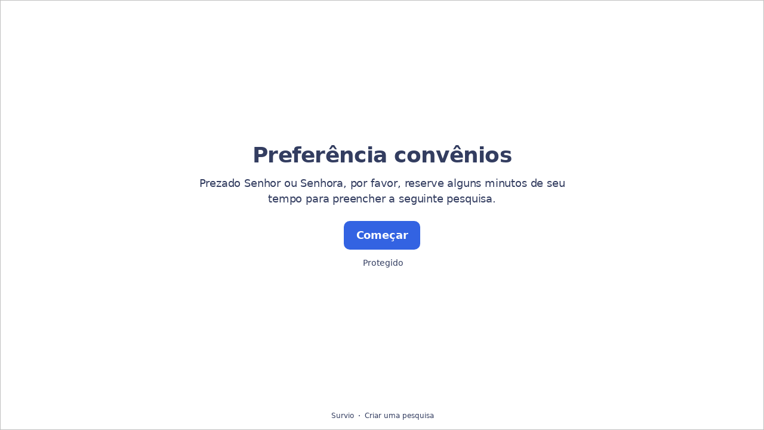

--- FILE ---
content_type: text/html; charset=utf-8
request_url: https://www.survio.com/survey/d/O2U8K7J1G5J8G6S8X
body_size: 108421
content:
<!DOCTYPE html><html lang="br"><head><meta charSet="utf-8"/><meta name="viewport" content="width=device-width"/><title>Preferência convênios | Survio®</title><link rel="icon" type="image/png" sizes="32x32" href="https://cdn.survio.com/response-collection/images/favicon-32x32.png"/><link rel="icon" type="image/png" sizes="16x16" href="https://cdn.survio.com/response-collection/images/favicon-16x16.png"/><link rel="apple-touch-icon" sizes="180x180" href="https://cdn.survio.com/response-collection/images/apple-touch-icon.png"/><link rel="mask-icon" href="https://cdn.survio.com/response-collection/images/safari-pinned-tab.svg" color="#5bbad5"/><meta content="Preferência convênios | Survio®" name="title"/><meta content="telephone=no" name="format-detection"/><meta content="all: Survio® - www.survio.com" name="author"/><meta content="notranslate" name="google"/><meta content="Preencha o questionário {{SURVEY_NAME} criado em Survio. Uma ferramenta on-line para criar pesquisas, coletar respostas e analisar resultados." name="description"/><meta name="robots" content="index, follow, NOODP, max-snippet:-1, max-image-preview:large, max-video-preview:-1"/><meta property="og:title" content="Survio® | Preferência convênios"/><meta property="og:site_name" content="Survio®"/><meta property="og:url" content="https://www.survio.com/survey/d/O2U8K7J1G5J8G6S8X"/><meta property="og:description" content="Prezado Senhor ou Senhora, por favor, reserve alguns minutos de seu tempo para preencher a seguinte pesquisa."/><meta property="og:image" content="https://cdn.survio.com/s2018/img/facebook.png?watermark=1&amp;view=social"/><meta property="og:image:width" content="1080"/><meta property="og:image:height" content="580"/><meta property="og:locale" content="br"/><meta property="og:type" content="website"/><link rel="preconnect" href="https://cdn.survio.com" crossorigin=""/><link rel="dns-prefetch" href="https://cdn.survio.com"/><link href="https://www.survio.com/survey/d/O2U8K7J1G5J8G6S8X" rel="canonical"/><link href="https://www.survio.com/survey/d/O2U8K7J1G5J8G6S8X" hrefLang="br" rel="alternate"/><link href="https://www.survio.com/survey/d/O2U8K7J1G5J8G6S8X" hrefLang="x-default" rel="alternate"/><meta name="next-head-count" content="27"/><link rel="preload" href="https://cdn.survio.com/response-collection/_next/static/media/e4af272ccee01ff0-s.p.woff2" as="font" type="font/woff2" crossorigin="anonymous" data-next-font="size-adjust"/><link rel="preload" href="https://cdn.survio.com/response-collection/_next/static/css/a8a04c182dc4f4d6.css" as="style"/><link rel="stylesheet" href="https://cdn.survio.com/response-collection/_next/static/css/a8a04c182dc4f4d6.css" data-n-g=""/><noscript data-n-css=""></noscript><script defer="" nomodule="" src="https://cdn.survio.com/response-collection/_next/static/chunks/polyfills-42372ed130431b0a.js"></script><script src="https://cdn.survio.com/response-collection/_next/static/chunks/webpack-7c206bdb1ccbe4a9.js" defer=""></script><script src="https://cdn.survio.com/response-collection/_next/static/chunks/framework-b3c303a28f6b1b41.js" defer=""></script><script src="https://cdn.survio.com/response-collection/_next/static/chunks/main-4a79d54b2984b774.js" defer=""></script><script src="https://cdn.survio.com/response-collection/_next/static/chunks/pages/_app-8463bc91f6d0461c.js" defer=""></script><script src="https://cdn.survio.com/response-collection/_next/static/chunks/9a20ca01-fc98a3472c3b64de.js" defer=""></script><script src="https://cdn.survio.com/response-collection/_next/static/chunks/e893f787-4cab797428d3edf7.js" defer=""></script><script src="https://cdn.survio.com/response-collection/_next/static/chunks/7413e8b9-8a9819a98b9908c2.js" defer=""></script><script src="https://cdn.survio.com/response-collection/_next/static/chunks/460-4e1bfbc041d757f1.js" defer=""></script><script src="https://cdn.survio.com/response-collection/_next/static/chunks/pages/%5B...id%5D-62fafcb8fb81ff72.js" defer=""></script><script src="https://cdn.survio.com/response-collection/_next/static/0EEqO5NgsKysheF_Jo8hP/_buildManifest.js" defer=""></script><script src="https://cdn.survio.com/response-collection/_next/static/0EEqO5NgsKysheF_Jo8hP/_ssgManifest.js" defer=""></script></head><body><div id="__next"><div class="__variable_acdfb8"><div style="position:fixed;font-size:1px">.</div><div class="animate-fade-down"><style data-emotion="css-global 18nivws">*{box-sizing:border-box;}body{display:block!important;margin:0;overflow-y:hidden;height:100dvh;border:none;}.animate-fade-down{height:100vh;height:100dvh;}.email-nowrap,.lingua-nowrap{white-space:nowrap;}</style><style data-emotion="css f8qqsr">.css-f8qqsr{overflow:hidden;}.css-f8qqsr:after{position:absolute;width:0;height:0;overflow:hidden;z-index:-1;content:url(https://cdn.survio.com/s2018/background/v3-default-1-orig.jpeg);}</style><form novalidate="" class="css-f8qqsr e2yawtj3"><style data-emotion="css 14rjekh">.css-14rjekh{height:100vh;height:100dvh;display:-webkit-box;display:-webkit-flex;display:-ms-flexbox;display:flex;width:100vw;-webkit-transition:margin ease-in-out;transition:margin ease-in-out;will-change:margin;}</style><div class="css-14rjekh e2yawtj4"><style data-emotion="css 1xmalma">.css-1xmalma{height:100vh;width:100vw;height:100dvh;-webkit-flex:1 0 auto;-ms-flex:1 0 auto;flex:1 0 auto;display:-webkit-box;display:-webkit-flex;display:-ms-flexbox;display:flex;-webkit-align-items:center;-webkit-box-align:center;-ms-flex-align:center;align-items:center;-webkit-flex-direction:column;-ms-flex-direction:column;flex-direction:column;overflow:auto;-webkit-box-pack:center;-ms-flex-pack:center;-webkit-justify-content:center;justify-content:center;background:transparent;position:relative;}.css-1xmalma .scrollbar-view{overflow-x:hidden!important;overflow-y:scroll!important;margin-bottom:0!important;display:-webkit-box;display:-webkit-flex;display:-ms-flexbox;display:flex;-webkit-flex-direction:column;-ms-flex-direction:column;flex-direction:column;scrollbar-gutter:stable;}.css-1xmalma .scrollbar-view .side-image{width:100%;height:30%;-webkit-flex:0 0 auto;-ms-flex:0 0 auto;flex:0 0 auto;}.css-1xmalma .scrollbar-view:has(.opened){overflow:hidden!important;}@media (min-width:852px){.css-1xmalma .scrollbar-view{-webkit-flex-direction:row-reverse;-ms-flex-direction:row-reverse;flex-direction:row-reverse;}.css-1xmalma .scrollbar-view .side-image{height:100%;-webkit-flex:0 0 50%;-ms-flex:0 0 50%;flex:0 0 50%;position:-webkit-sticky;position:sticky;top:0;z-index:-200;}.css-1xmalma .ey7xg3w2{position:absolute;}}</style><section id="welcome" data-testid="survey_page" class="css-1xmalma e1o444ku0"><div style="position:relative;overflow:hidden;width:100%;height:100%"><div style="position:absolute;top:0;left:0;right:0;bottom:0;overflow:hidden;-webkit-overflow-scrolling:touch;margin-right:0;margin-bottom:0" class="scrollbar-view"><style data-emotion="css 2pgpil">.css-2pgpil{display:-webkit-box;display:-webkit-flex;display:-ms-flexbox;display:flex;-webkit-flex:1 0 auto;-ms-flex:1 0 auto;flex:1 0 auto;-webkit-flex-direction:column;-ms-flex-direction:column;flex-direction:column;-webkit-box-pack:center;-ms-flex-pack:center;-webkit-justify-content:center;justify-content:center;width:100%;margin:0 auto;overflow:visible;padding-bottom:0!important;max-width:100%;min-height:-webkit-fit-content;min-height:-moz-fit-content;min-height:fit-content;padding:96px 20px 156px;}.css-2pgpil >span{margin-bottom:32px!important;}.css-2pgpil.isWpOrThx{-webkit-align-items:center;-webkit-box-align:center;-ms-flex-align:center;align-items:center;}.css-2pgpil.isWp{padding-bottom:0;}.css-2pgpil.isThx{padding-bottom:0;}.css-2pgpil.freeThx{padding:0;}.css-2pgpil .title-thanks-welcome{white-space:pre-line;color:#333d60;margin:12px 0;text-align:center;overflow-wrap:anywhere;}.css-2pgpil .first{margin-top:auto;}.css-2pgpil .last{margin-bottom:auto!important;}.css-2pgpil .content-thanks-welcome{margin-bottom:24px;color:#333d60;text-align:center;width:100%;}.css-2pgpil .content-thanks-welcome p{margin-block-start:0;margin-block-end:8px;}.css-2pgpil .content-thanks-welcome p:last-child{margin-bottom:0;}.css-2pgpil .content-thanks-welcome img{max-width:100%;}.css-2pgpil .content-thanks-welcome a{color:#3363e2;-webkit-text-decoration:none;text-decoration:none;display:-webkit-inline-box;display:-webkit-inline-flex;display:-ms-inline-flexbox;display:inline-flex;-webkit-align-items:center;-webkit-box-align:center;-ms-flex-align:center;align-items:center;}.css-2pgpil .content-thanks-welcome a .withMarginLeft2{margin-left:2px;}.css-2pgpil .startButton{margin:0 0 12px;}.css-2pgpil.isWp{padding:72px 20px 156px;}.css-2pgpil.isThx{padding:96px 20px 72px;}@media (min-width:576px){.css-2pgpil{padding:104px 32px 156px;}.css-2pgpil.isWp{padding:72px 32px 156px;}}@media (min-width:680px){.css-2pgpil.isWp{max-width:616px;padding:72px 0 156px;}.css-2pgpil.isThx{max-width:616px;padding:104px 0 156px;}}@media (min-width:852px){.css-2pgpil{-webkit-box-pack:center;-ms-flex-pack:center;-webkit-justify-content:center;justify-content:center;height:-webkit-fit-content;height:-moz-fit-content;height:fit-content;min-height:100%;-webkit-flex:1 0 50%;-ms-flex:1 0 50%;flex:1 0 50%;max-width:788px;padding:112px 0 156px;}.css-2pgpil.isWp{max-width:616px;padding:40px 0 0;}.css-2pgpil.isThx{max-width:616px;padding:112px 0 112px;}.css-2pgpil .first{margin-top:auto;}}@media (min-width:1152px){.css-2pgpil{-webkit-box-pack:center;-ms-flex-pack:center;-webkit-justify-content:center;justify-content:center;padding:112px 0 156px;}.css-2pgpil.isWp{padding:40px 0 0;}.css-2pgpil.isThx{padding:112px 0 112px;}}@media (min-width:1360px){.css-2pgpil{-webkit-box-pack:center;-ms-flex-pack:center;-webkit-justify-content:center;justify-content:center;padding:112px 0 156px;}.css-2pgpil.isWp{max-width:616px;padding:40px 0 0;}.css-2pgpil.isThx{max-width:616px;padding:112px 0 112px;}}@media (min-width:1704px){.css-2pgpil{-webkit-box-pack:center;-ms-flex-pack:center;-webkit-justify-content:center;justify-content:center;max-width:788px;padding-left:0;padding-right:0;}.css-2pgpil.isWp,.css-2pgpil.isThx{max-width:616px;}}</style><div class="isWpOrThx isWp css-2pgpil e2yawtj0"><style data-emotion="css kymyjx">.css-kymyjx{max-width:100%;font-family:var(--font-inter, Inter, system-ui, sans-serif);font-style:normal;font-weight:700;font-size:36px;line-height:44px;letter-spacing:-0.02em;}</style><h1 class="first title-thanks-welcome css-kymyjx epswmnl0" data-testid="welcome_page_title">Preferência convênios</h1><style data-emotion="css 6hh812">.css-6hh812{max-width:100%;font-family:var(--font-inter, Inter, system-ui, sans-serif);font-style:normal;font-weight:400;font-size:18px;line-height:26px;letter-spacing:-0.01em;}</style><div class="content-thanks-welcome css-6hh812 epswmnl0" data-testid="welcome_page_text"><span><p style="text-align: center;">Prezado Senhor ou Senhora, por favor, reserve alguns minutos de seu tempo para preencher a seguinte pesquisa.</p></span></div><style data-emotion="css 954wki">.css-954wki{margin-bottom:12px;width:100%;}@media (min-width: 576px){.css-954wki{width:unset;}}</style><style data-emotion="css 40fxww">.css-40fxww{font-family:var(--font-inter, Inter, system-ui, sans-serif);font-style:normal;font-weight:700;font-size:18px;line-height:26px;letter-spacing:-0.01em;background:#3363e2;padding:11px 16px;color:#ffffff;cursor:pointer;margin-bottom:12px;width:100%;}.css-40fxww:hover:not([disabled]),.css-40fxww:focus:not([disabled]){background:#4274f8;}.css-40fxww .eibohfg0{color:#ffffff;opacity:1;}@media (min-width: 576px){.css-40fxww{width:unset;}}</style><style data-emotion="css ouf1r8">.css-ouf1r8{padding:0;border:none;outline:none;background:transparent;display:-webkit-inline-box;display:-webkit-inline-flex;display:-ms-inline-flexbox;display:inline-flex;-webkit-align-items:center;-webkit-box-align:center;-ms-flex-align:center;align-items:center;-webkit-box-pack:center;-ms-flex-pack:center;-webkit-justify-content:center;justify-content:center;border-radius:10px;min-width:128px;color:#000000;cursor:pointer;margin:0;font-family:var(--font-inter, Inter, system-ui, sans-serif);font-style:normal;font-weight:700;font-size:18px;line-height:26px;letter-spacing:-0.01em;background:#3363e2;padding:11px 16px;color:#ffffff;cursor:pointer;margin-bottom:12px;width:100%;}.css-ouf1r8 .eibohfg0{color:#000000;}.css-ouf1r8:hover:not([disabled]),.css-ouf1r8:focus:not([disabled]){background:#4274f8;}.css-ouf1r8 .eibohfg0{color:#ffffff;opacity:1;}@media (min-width: 576px){.css-ouf1r8{width:unset;}}</style><button size="48" data-testid="welcome_page_start_button" class="es47o00 e18r4fh0 css-ouf1r8 e6otpj90" type="button">Começar</button><style data-emotion="css qsivxo">.css-qsivxo{display:-webkit-box;display:-webkit-flex;display:-ms-flexbox;display:flex;-webkit-align-items:center;-webkit-box-align:center;-ms-flex-align:center;align-items:center;margin-bottom:auto;color:#333d60;}.css-qsivxo i{margin-right:4px;color:#333d60;}</style><div class="css-qsivxo e1l8j7oc0"><style data-emotion="css 98gmbp">.css-98gmbp{line-height:1;display:-webkit-inline-box;display:-webkit-inline-flex;display:-ms-inline-flexbox;display:inline-flex;-webkit-box-pack:center;-ms-flex-pack:center;-webkit-justify-content:center;justify-content:center;-webkit-align-items:center;-webkit-box-align:center;-ms-flex-align:center;align-items:center;color:#000000;font-size:24px;}.css-98gmbp:before{margin:0;font-size:inherit;}</style><i name="secured-24" color="#000000" data-testid="ui-icon" class="survey-icon-secured-24 css-98gmbp eibohfg0"></i><style data-emotion="css 1kfalzu">.css-1kfalzu{max-width:100%;font-family:var(--font-inter, Inter, system-ui, sans-serif);font-style:normal;font-weight:400;font-size:14px;line-height:20px;letter-spacing:normal;}</style><div class="css-1kfalzu epswmnl0">Protegido</div></div><style data-emotion="css 1360d3q">.css-1360d3q{display:-webkit-box;display:-webkit-flex;display:-ms-flexbox;display:flex;-webkit-align-items:center;-webkit-box-align:center;-ms-flex-align:center;align-items:center;color:#333d60;opacity:100%;-webkit-box-pack:center;-ms-flex-pack:center;-webkit-justify-content:center;justify-content:center;padding-top:40px;z-index:2;padding-bottom:16px;}.css-1360d3q i{color:#333d60;margin-right:2px;}.css-1360d3q a{-webkit-text-decoration:none;text-decoration:none;color:#333d60;pointer-events:auto;}</style><div data-testid="welcome_page_footer" class="css-1360d3q epxk1wd2"><style data-emotion="css 1upt6yf">.css-1upt6yf{max-width:100%;font-family:var(--font-inter, Inter, system-ui, sans-serif);font-style:normal;font-weight:400;font-size:12px;line-height:16px;letter-spacing:normal;}</style><div class="css-1upt6yf epswmnl0"><a href="https://www.survio.com/?utm_source=frontend&amp;utm_campaign=footer&amp;utm_medium=logo&amp;utm_term=v4&amp;si=O2U8K7J1G5J8G6S8X" target="_blank"><div style="display:flex;align-items:center" class="css-1upt6yf epswmnl0"><style data-emotion="css 146viyf">.css-146viyf{line-height:1;display:-webkit-inline-box;display:-webkit-inline-flex;display:-ms-inline-flexbox;display:inline-flex;-webkit-box-pack:center;-ms-flex-pack:center;-webkit-justify-content:center;justify-content:center;-webkit-align-items:center;-webkit-box-align:center;-ms-flex-align:center;align-items:center;color:#000000;font-size:16px;}.css-146viyf:before{margin:0;font-size:inherit;}</style><i name="logo-symbol-thin-16" color="#000000" data-testid="ui-icon" class="survey-icon-logo-symbol-thin-16 css-146viyf eibohfg0"></i>Survio</div></a></div><style data-emotion="css za3khs">.css-za3khs{margin:0 8px;width:2px;height:2px;border-radius:50%;background:#333d60;}</style><div class="css-za3khs epxk1wd3"></div><div class="css-1upt6yf epswmnl0"><a href="https://www.survio.com/?utm_source=frontend&amp;utm_campaign=footer&amp;utm_medium=link&amp;utm_term=v4&amp;si=O2U8K7J1G5J8G6S8X" target="_blank"><div style="display:flex;align-items:center" class="css-1upt6yf epswmnl0">Criar uma pesquisa</div></a></div></div></div></div><div style="position:absolute;height:6px;display:none;right:2px;bottom:2px;left:2px;border-radius:3px"><div style="position:relative;display:block;height:100%;cursor:pointer;border-radius:inherit;background-color:rgba(0,0,0,.2)"></div></div><div style="position:absolute;width:6px;display:none;right:2px;bottom:2px;top:2px;border-radius:3px"><div style="position:relative;display:block;width:100%;cursor:pointer;border-radius:inherit;background-color:rgba(0,0,0,.2)"></div></div></div><style data-emotion="css bcqc0r">.css-bcqc0r{position:absolute;top:0;right:0;bottom:0;width:100%;height:100%;width:100%;border-radius:0;z-index:-10;}@media (max-width:852px){.css-bcqc0r{width:100%;height:100%;}}</style><div class="survey-overlay css-bcqc0r e2yawtj5"></div><style data-emotion="css f7j2lq">.css-f7j2lq{position:absolute;top:0;left:0;width:100%;height:100%;background-color:#ffffff;z-index:-1000;}</style><div class="css-f7j2lq e2yawtj7"></div><style data-emotion="css zdoiv7">.css-zdoiv7{object-fit:cover;z-index:-200;position:absolute;top:0;left:0;width:100%;height:100%;background:url("https://cdn.survio.com/s2018/background/v3-default-1-orig.jpeg?watermark=0&view=desktop") no-repeat center center/cover;}</style><img class="css-zdoiv7 e2yawtj8"/></section><section id="page0" data-testid="survey_page" class="css-1xmalma e1o444ku0"><div style="position:relative;overflow:hidden;width:100%;height:100%"><div style="position:absolute;top:0;left:0;right:0;bottom:0;overflow:hidden;-webkit-overflow-scrolling:touch;margin-right:0;margin-bottom:0" class="scrollbar-view"><style data-emotion="css hv40io">.css-hv40io{display:-webkit-box;display:-webkit-flex;display:-ms-flexbox;display:flex;-webkit-flex:1 0 auto;-ms-flex:1 0 auto;flex:1 0 auto;-webkit-flex-direction:column;-ms-flex-direction:column;flex-direction:column;-webkit-box-pack:center;-ms-flex-pack:center;-webkit-justify-content:center;justify-content:center;width:100%;margin:0 auto;overflow:visible;max-width:100%;min-height:-webkit-fit-content;min-height:-moz-fit-content;min-height:fit-content;padding:96px 20px 156px;}.css-hv40io >span{margin-bottom:32px!important;}.css-hv40io.isWpOrThx{-webkit-align-items:center;-webkit-box-align:center;-ms-flex-align:center;align-items:center;}.css-hv40io.isWp{padding-bottom:0;}.css-hv40io.isThx{padding-bottom:0;}.css-hv40io.freeThx{padding:0;}.css-hv40io .title-thanks-welcome{white-space:pre-line;color:#333d60;margin:12px 0;text-align:center;overflow-wrap:anywhere;}.css-hv40io .first{margin-top:auto;}.css-hv40io .last{margin-bottom:auto!important;}.css-hv40io .content-thanks-welcome{margin-bottom:24px;color:#333d60;text-align:center;width:100%;}.css-hv40io .content-thanks-welcome p{margin-block-start:0;margin-block-end:8px;}.css-hv40io .content-thanks-welcome p:last-child{margin-bottom:0;}.css-hv40io .content-thanks-welcome img{max-width:100%;}.css-hv40io .content-thanks-welcome a{color:#3363e2;-webkit-text-decoration:none;text-decoration:none;display:-webkit-inline-box;display:-webkit-inline-flex;display:-ms-inline-flexbox;display:inline-flex;-webkit-align-items:center;-webkit-box-align:center;-ms-flex-align:center;align-items:center;}.css-hv40io .content-thanks-welcome a .withMarginLeft2{margin-left:2px;}.css-hv40io .startButton{margin:0 0 12px;}.css-hv40io.isWp{padding:72px 20px 156px;}.css-hv40io.isThx{padding:96px 20px 72px;}@media (min-width:576px){.css-hv40io{padding:104px 32px 156px;}.css-hv40io.isWp{padding:72px 32px 156px;}}@media (min-width:680px){.css-hv40io.isWp{max-width:616px;padding:72px 0 156px;}.css-hv40io.isThx{max-width:616px;padding:104px 0 156px;}}@media (min-width:852px){.css-hv40io{-webkit-box-pack:center;-ms-flex-pack:center;-webkit-justify-content:center;justify-content:center;height:-webkit-fit-content;height:-moz-fit-content;height:fit-content;min-height:100%;-webkit-flex:1 0 50%;-ms-flex:1 0 50%;flex:1 0 50%;max-width:788px;padding:112px 0 156px;}.css-hv40io.isWp{max-width:616px;padding:40px 0 0;}.css-hv40io.isThx{max-width:616px;padding:112px 0 112px;}.css-hv40io .first{margin-top:auto;}}@media (min-width:1152px){.css-hv40io{-webkit-box-pack:center;-ms-flex-pack:center;-webkit-justify-content:center;justify-content:center;padding:112px 0 156px;}.css-hv40io.isWp{padding:40px 0 0;}.css-hv40io.isThx{padding:112px 0 112px;}}@media (min-width:1360px){.css-hv40io{-webkit-box-pack:center;-ms-flex-pack:center;-webkit-justify-content:center;justify-content:center;padding:112px 0 156px;}.css-hv40io.isWp{max-width:616px;padding:40px 0 0;}.css-hv40io.isThx{max-width:616px;padding:112px 0 112px;}}@media (min-width:1704px){.css-hv40io{-webkit-box-pack:center;-ms-flex-pack:center;-webkit-justify-content:center;justify-content:center;max-width:788px;padding-left:0;padding-right:0;}.css-hv40io.isWp,.css-hv40io.isThx{max-width:616px;}}</style><div class="css-hv40io e2yawtj0"><div class="questions"><style data-emotion="css bk1hgx">.css-bk1hgx{display:-webkit-box;display:-webkit-flex;display:-ms-flexbox;display:flex;-webkit-flex-direction:column;-ms-flex-direction:column;flex-direction:column;-webkit-align-items:center;-webkit-box-align:center;-ms-flex-align:center;align-items:center;width:100%;}.css-bk1hgx .title{text-align:left;width:100%;color:#333d60;margin:12px 0;}.css-bk1hgx .titleBuilder{color:inherit;font-family:var(--font-inter, Inter, system-ui, sans-serif);font-style:normal;font-weight:700;font-size:24px;line-height:30px;letter-spacing:-0.01em;}.css-bk1hgx .privacy-btn-header{position:absolute;top:32px;right:20px;display:-webkit-inline-box;display:-webkit-inline-flex;display:-ms-inline-flexbox;display:inline-flex;}@media (min-width: 576px){.css-bk1hgx .privacy-btn-header{display:-webkit-inline-box;display:-webkit-inline-flex;display:-ms-inline-flexbox;display:inline-flex;}}@media (min-width: 852px){.css-bk1hgx .privacy-btn-header{display:none;}}@media (min-width:576px){.css-bk1hgx .privacy-btn-header{top:32px;right:32px;}}@media (min-width:852px){.css-bk1hgx .privacy-btn-header{display:none;}}</style><div class="css-bk1hgx ey7xg3w0"><style data-emotion="css 1fuopu2">.css-1fuopu2{max-width:100%;font-family:var(--font-inter, Inter, system-ui, sans-serif);font-style:normal;font-weight:700;font-size:24px;line-height:30px;letter-spacing:-0.01em;}</style><div class="title css-1fuopu2 epswmnl0" data-testid="page_title"></div><style data-emotion="css hsiv2m">.css-hsiv2m{display:-webkit-inline-box;display:-webkit-inline-flex;display:-ms-inline-flexbox;display:inline-flex;}</style><div style="width:auto" class="privacy-btn-header menu-child-wrapper closedMenu css-hsiv2m eur65kp6"><span><style data-emotion="css 1d1zbh">.css-1d1zbh .desktop-btn{display:none;}@media (min-width: 576px){.css-1d1zbh .desktop-btn{display:none;}}@media (min-width: 852px){.css-1d1zbh .desktop-btn{display:-webkit-inline-box;display:-webkit-inline-flex;display:-ms-inline-flexbox;display:inline-flex;}}.css-1d1zbh .mobile-btn{display:-webkit-inline-box;display:-webkit-inline-flex;display:-ms-inline-flexbox;display:inline-flex;}@media (min-width: 576px){.css-1d1zbh .mobile-btn{display:-webkit-inline-box;display:-webkit-inline-flex;display:-ms-inline-flexbox;display:inline-flex;}}@media (min-width: 852px){.css-1d1zbh .mobile-btn{display:none;}}</style><div class="css-1d1zbh ef51ncz2"><style data-emotion="css 1x7eqdn">.css-1x7eqdn{padding:6px;border-radius:50%;background:#ffffff;padding:5px;border-radius:10px;}.css-1x7eqdn:hover{background:#ebebeb;}.css-1x7eqdn i{color:#000000;}</style><style data-emotion="css 1lp971b">.css-1lp971b{font-family:var(--font-inter, Inter, system-ui, sans-serif);font-style:normal;font-weight:700;font-size:14px;line-height:20px;letter-spacing:normal;background:transparent;padding:10px 16px;padding:8px;padding:6px;border-radius:50%;background:#ffffff;padding:5px;border-radius:10px;}.css-1lp971b:hover,.css-1lp971b:focus{background:#ebebeb;}.css-1lp971b .eibohfg0{opacity:1;}.css-1lp971b:hover{background:#ebebeb;}.css-1lp971b i{color:#000000;}</style><style data-emotion="css bnm42m">.css-bnm42m{padding:0;border:none;outline:none;background:transparent;display:-webkit-inline-box;display:-webkit-inline-flex;display:-ms-inline-flexbox;display:inline-flex;-webkit-align-items:center;-webkit-box-align:center;-ms-flex-align:center;align-items:center;-webkit-box-pack:center;-ms-flex-pack:center;-webkit-justify-content:center;justify-content:center;border-radius:12px;min-width:unset;color:#000000;cursor:pointer;margin:0;font-family:var(--font-inter, Inter, system-ui, sans-serif);font-style:normal;font-weight:700;font-size:14px;line-height:20px;letter-spacing:normal;background:transparent;padding:10px 16px;padding:8px;padding:6px;border-radius:50%;background:#ffffff;padding:5px;border-radius:10px;}.css-bnm42m .eibohfg0{color:#000000;}.css-bnm42m:hover,.css-bnm42m:focus{background:#ebebeb;}.css-bnm42m .eibohfg0{opacity:1;}.css-bnm42m:hover{background:#ebebeb;}.css-bnm42m i{color:#000000;}</style><button class="desktop-btn ef51ncz1 e1mjobsv0 css-bnm42m e6otpj90" size="40" type="button"><i name="more-24" color="#000000" data-testid="ui-icon" class="survey-icon-more-24 css-98gmbp eibohfg0"></i></button><style data-emotion="css daxtx">.css-daxtx{padding:6px;border-radius:50%;background:#ffffff;}.css-daxtx:hover{background:#ebebeb;}.css-daxtx i{color:#000000;}</style><style data-emotion="css 10yfsfg">.css-10yfsfg{font-family:var(--font-inter, Inter, system-ui, sans-serif);font-style:normal;font-weight:700;font-size:14px;line-height:20px;letter-spacing:normal;background:transparent;padding:10px 16px;padding:8px;padding:6px;border-radius:50%;background:#ffffff;}.css-10yfsfg:hover,.css-10yfsfg:focus{background:#ebebeb;}.css-10yfsfg .eibohfg0{opacity:1;}.css-10yfsfg:hover{background:#ebebeb;}.css-10yfsfg i{color:#000000;}</style><style data-emotion="css w5q96u">.css-w5q96u{padding:0;border:none;outline:none;background:transparent;display:-webkit-inline-box;display:-webkit-inline-flex;display:-ms-inline-flexbox;display:inline-flex;-webkit-align-items:center;-webkit-box-align:center;-ms-flex-align:center;align-items:center;-webkit-box-pack:center;-ms-flex-pack:center;-webkit-justify-content:center;justify-content:center;border-radius:12px;min-width:unset;color:#000000;cursor:pointer;margin:0;font-family:var(--font-inter, Inter, system-ui, sans-serif);font-style:normal;font-weight:700;font-size:14px;line-height:20px;letter-spacing:normal;background:transparent;padding:10px 16px;padding:8px;padding:6px;border-radius:50%;background:#ffffff;}.css-w5q96u .eibohfg0{color:#000000;}.css-w5q96u:hover,.css-w5q96u:focus{background:#ebebeb;}.css-w5q96u .eibohfg0{opacity:1;}.css-w5q96u:hover{background:#ebebeb;}.css-w5q96u i{color:#000000;}</style><button class="mobile-btn ef51ncz0 e1mjobsv0 css-w5q96u e6otpj90" size="40" type="button"><i name="more-16" color="#000000" data-testid="ui-icon" class="survey-icon-more-16 css-146viyf eibohfg0"></i></button></div></span></div></div><style data-emotion="css q4wbhy">.css-q4wbhy{display:-webkit-box;display:-webkit-flex;display:-ms-flexbox;display:flex;-webkit-flex-direction:column;-ms-flex-direction:column;flex-direction:column;width:100%;position:relative;text-align:left;padding-top:0;padding-bottom:40px;max-width:100%;}@media (min-width:852px){.css-q4wbhy{padding-top:32px;}}@media (min-width: 576px){.css-q4wbhy{max-width:788px;}}.css-q4wbhy:last-of-type{margin-bottom:40px;padding-bottom:0;}.css-q4wbhy .youtube{margin-top:8px;width:100%;border-radius:8px;height:auto;max-width:512px;aspect-ratio:16/9;}.css-q4wbhy .questionWrapper{display:-webkit-box;display:-webkit-flex;display:-ms-flexbox;display:flex;-webkit-flex-direction:column;-ms-flex-direction:column;flex-direction:column;-webkit-align-items:flex-start;-webkit-box-align:flex-start;-ms-flex-align:flex-start;align-items:flex-start;}.css-q4wbhy .questionWrapper.fullWidth{width:100%;}.css-q4wbhy .textQuestionWrapper{width:100%;}</style><div id="77119910" type="ChoiceQuestion" class="css-q4wbhy e11210xx0"><style data-emotion="css s2l6bv">.css-s2l6bv{font-family:var(--font-inter, Inter, system-ui, sans-serif);font-style:normal;font-weight:700;font-size:16px;line-height:24px;letter-spacing:-0.01em;color:#3363e2;margin-bottom:12px;}</style><div class="css-s2l6bv e11210xx1">1</div><style data-emotion="css 1ssxtiy">.css-1ssxtiy{font-family:var(--font-inter, Inter, system-ui, sans-serif);font-style:normal;font-weight:400;font-size:24px;line-height:30px;letter-spacing:-0.01em;color:#333d60;max-width:788px;overflow-wrap:anywhere;white-space:pre-wrap;}.css-1ssxtiy:after{content:'*';font-family:var(--font-inter, Inter, system-ui, sans-serif);font-style:normal;font-weight:400;font-size:24px;line-height:30px;letter-spacing:-0.01em;color:#3363e2;margin-left:2px;display:inline-block;width:30px;margin-right:-30px;}</style><h2 required="" data-testid="question_title" class="css-1ssxtiy e11210xx2">Das farmácias conveniadas ao Grupo Andres, quais as que você tem preferência para fazer suas compras?</h2><style data-emotion="css 2l0zvq">.css-2l0zvq{font-family:var(--font-inter, Inter, system-ui, sans-serif);font-style:normal;font-weight:400;font-size:16px;line-height:24px;letter-spacing:-0.01em;color:#333d60;opacity:0.6;margin-top:8px;overflow-wrap:anywhere;white-space:pre-wrap;}</style><div data-testid="question_description" class="css-2l0zvq e11210xx3">Marque no máximo duas alternativas.</div><style data-emotion="css fgvvrv">.css-fgvvrv{margin-top:24px;margin-left:auto;}</style><div height="24" width="auto" class="css-fgvvrv e6s5az0"></div><div class="questionWrapper"><style data-emotion="css h6bwto">.css-h6bwto{display:-webkit-box;display:-webkit-flex;display:-ms-flexbox;display:flex;-webkit-flex-direction:column;-ms-flex-direction:column;flex-direction:column;position:relative;text-align:left;width:100%;}</style><div class="css-h6bwto e19ilzxz0"><style data-emotion="css 1u5ddbk">.css-1u5ddbk{display:-webkit-box;display:-webkit-flex;display:-ms-flexbox;display:flex;}</style><div class="css-1u5ddbk e19ilzxz2"><style data-emotion="css 1r4avmn">.css-1r4avmn{display:grid;grid-gap:8px;row-gap:4px;grid-template-columns:1fr;width:100%;-webkit-align-items:flex-start;-webkit-box-align:flex-start;-ms-flex-align:flex-start;align-items:flex-start;}@media (min-width:576px){.css-1r4avmn{grid-template-columns:1fr;width:auto;}}@media (min-width:852px){.css-1r4avmn{grid-template-columns:1fr;}}@media (min-width:1068px){.css-1r4avmn{grid-template-columns:1fr;}}</style><div class="css-1r4avmn e19ilzxz1"><style data-emotion="css 6005dm">.css-6005dm{display:-webkit-box;display:-webkit-flex;display:-ms-flexbox;display:flex;font-family:var(--font-inter, Inter, system-ui, sans-serif);font-style:normal;font-weight:400;font-size:16px;line-height:24px;letter-spacing:-0.01em;overflow:visible;min-width:0;width:100%;overflow-wrap:anywhere;display:-webkit-box;display:-webkit-flex;display:-ms-flexbox;display:flex;font-family:var(--font-inter, Inter, system-ui, sans-serif);font-style:normal;font-weight:400;font-size:16px;line-height:24px;letter-spacing:-0.01em;overflow:visible;height:100%;}@media (min-width: 576px){.css-6005dm{min-width:240px;}}.css-6005dm >input{position:absolute;opacity:0;display:none;cursor:pointer;}.css-6005dm >input:checked+div{background:#3363e2;color:#ffffff;-webkit-animation:clickChoice 200ms ease-in-out;animation:clickChoice 200ms ease-in-out;}.css-6005dm >input:checked+div .checkmark{border:1px solid rgba(0,0,0,0.1);background:#ffffff;opacity:1;-webkit-transition:all 200ms ease-out;transition:all 200ms ease-out;}.css-6005dm >input:checked+div textarea{color:#ffffff;}.css-6005dm >input:checked+div .emoji-not-hover,.css-6005dm >input:checked+div .emoji-hover{color:#ffffff;}.css-6005dm >input:checked+div .checkmark{height:18px;width:18px;border-radius:5px;}</style><label class="css-6005dm e46p7u80"><input id="choice_input_id_77119910_206326157" type="checkbox" name="77119910" data-testid="question_choice" value="206326157"/><style data-emotion="css 1lo9inl">.css-1lo9inl{border-radius:10px;padding:12px 14px 12px 12px;text-align:left;background:#ffffff;cursor:pointer;display:-webkit-box;display:-webkit-flex;display:-ms-flexbox;display:flex;-webkit-align-items:center;-webkit-box-align:center;-ms-flex-align:center;align-items:center;color:#000000;width:100%;position:relative;}.css-1lo9inl:hover{background:#ebebeb;}.css-1lo9inl .children{display:-webkit-box;display:-webkit-flex;display:-ms-flexbox;display:flex;-webkit-flex:1 1 0;-ms-flex:1 1 0;flex:1 1 0;margin-right:32px;-webkit-align-self:flex-start;-ms-flex-item-align:flex-start;align-self:flex-start;-webkit-align-items:flex-start;-webkit-box-align:flex-start;-ms-flex-align:flex-start;align-items:flex-start;}</style><div class="css-1lo9inl e1niozq32"><div class="children"><style data-emotion="css evqpx2">.css-evqpx2{position:relative;height:18px;width:18px;min-width:18px;border:1px solid #00000080;margin:3px;box-sizing:border-box;-webkit-transition:border-color 200ms ease-out;transition:border-color 200ms ease-out;-webkit-align-self:flex-start;-ms-flex-item-align:flex-start;align-self:flex-start;border-radius:5px;}.css-evqpx2 .checkmark{color:#3363e2;opacity:0;position:absolute;top:-1px;left:-1px;}.css-evqpx2 .checkmark:after{opacity:1;}</style><div class="css-evqpx2 e46p7u81"><i name="check-16" color="#000000" data-testid="ui-icon" class="survey-icon-check-16 checkmark css-146viyf eibohfg0"></i></div><style data-emotion="css y19w6h">.css-y19w6h{margin-top:auto;margin-left:16px;}</style><div width="16" height="auto" class="css-y19w6h e6s5az0"></div>Farmácia Agafarma</div></div></label><label class="css-6005dm e46p7u80"><input id="choice_input_id_77119910_206326158" type="checkbox" name="77119910" data-testid="question_choice" value="206326158"/><div class="css-1lo9inl e1niozq32"><div class="children"><div class="css-evqpx2 e46p7u81"><i name="check-16" color="#000000" data-testid="ui-icon" class="survey-icon-check-16 checkmark css-146viyf eibohfg0"></i></div><div width="16" height="auto" class="css-y19w6h e6s5az0"></div>Farmácia Guerra</div></div></label><label class="css-6005dm e46p7u80"><input id="choice_input_id_77119910_206326159" type="checkbox" name="77119910" data-testid="question_choice" value="206326159"/><div class="css-1lo9inl e1niozq32"><div class="children"><div class="css-evqpx2 e46p7u81"><i name="check-16" color="#000000" data-testid="ui-icon" class="survey-icon-check-16 checkmark css-146viyf eibohfg0"></i></div><div width="16" height="auto" class="css-y19w6h e6s5az0"></div>Farmácia Santiago + Saúde</div></div></label><label class="css-6005dm e46p7u80"><input id="choice_input_id_77119910_206326160" type="checkbox" name="77119910" data-testid="question_choice" value="206326160"/><div class="css-1lo9inl e1niozq32"><div class="children"><div class="css-evqpx2 e46p7u81"><i name="check-16" color="#000000" data-testid="ui-icon" class="survey-icon-check-16 checkmark css-146viyf eibohfg0"></i></div><div width="16" height="auto" class="css-y19w6h e6s5az0"></div>Farmácia Drogaria Cidade</div></div></label></div></div></div></div></div><div id="77120157" type="TextQuestion" class="css-q4wbhy e11210xx0"><div class="css-s2l6bv e11210xx1">2</div><h2 required="" data-testid="question_title" class="css-1ssxtiy e11210xx2">Deixe seu nome e sobrenome por gentileza.</h2><div height="24" width="auto" class="css-fgvvrv e6s5az0"></div><div class="questionWrapper fullWidth"><div class="textQuestionWrapper"><style data-emotion="css 1ellv51">.css-1ellv51{width:100%;display:-webkit-box;display:-webkit-flex;display:-ms-flexbox;display:flex;-webkit-flex-direction:column;-ms-flex-direction:column;flex-direction:column;position:relative;}.css-1ellv51 .e5pthga0{padding:11px 15px 39px;}.css-1ellv51 .e5pthga0:focus-within,.css-1ellv51 .e5pthga0:active{padding:10px 14px 38px;}.css-1ellv51 .e1hjkysk0{position:absolute;bottom:35px;right:8px;}.css-1ellv51 .e1hjkysk0 .emoji-not-hover,.css-1ellv51 .e1hjkysk0 .emoji-hover{color:#000000;}</style><div class="css-1ellv51 e1dj8f0l0"><style data-emotion="css um6yi4">.css-um6yi4{display:-webkit-box;display:-webkit-flex;display:-ms-flexbox;display:flex;border:1px solid #dbdbdb;border-radius:10px;cursor:text;position:relative;background:#ffffff;border:1px solid #dbdbdb;}.css-um6yi4 input:-webkit-autofill,.css-um6yi4 input:-webkit-autofill:focus{-webkit-transition:background-color 0s 600000s,color 0s 600000s;transition:background-color 0s 600000s,color 0s 600000s;}.css-um6yi4:focus-within,.css-um6yi4:active{border:2px solid #3363e2;}.css-um6yi4:focus-within textarea,.css-um6yi4:active textarea,.css-um6yi4:focus-within input,.css-um6yi4:active input{color:#000000;}.css-um6yi4:not(:focus-within):hover{background:#ebebeb;}.css-um6yi4 input,.css-um6yi4 textarea{font-family:var(--font-inter, Inter, system-ui, sans-serif);font-style:normal;font-weight:400;font-size:16px;line-height:24px;letter-spacing:-0.01em;height:100%;opacity:1;padding:0;-webkit-flex:1 0 0;-ms-flex:1 0 0;flex:1 0 0;resize:none;border:none;outline:none;cursor:inherit;box-shadow:none;background:transparent;color:#000000;}.css-um6yi4 input::-webkit-input-placeholder{color:#000000;opacity:0.3;}.css-um6yi4 input::-moz-placeholder{color:#000000;opacity:0.3;}.css-um6yi4 input:-ms-input-placeholder{color:#000000;opacity:0.3;}.css-um6yi4 textarea::-webkit-input-placeholder{color:#000000;opacity:0.3;}.css-um6yi4 textarea::-moz-placeholder{color:#000000;opacity:0.3;}.css-um6yi4 textarea:-ms-input-placeholder{color:#000000;opacity:0.3;}.css-um6yi4 input::placeholder,.css-um6yi4 textarea::placeholder{color:#000000;opacity:0.3;}.css-um6yi4 input::-webkit-outer-spin-button,.css-um6yi4 input::-webkit-inner-spin-button{-webkit-appearance:none;margin:0;}.css-um6yi4 input[type='number']{-moz-appearance:textfield;}.css-um6yi4 input{height:24px;}</style><label class="css-um6yi4 e5pthga0"><textarea placeholder="Escreva sua resposta aqui..." id="textarea_id_77120157" maxLength="500" name="77120157" rows="2" data-testid="question_field"></textarea></label><style data-emotion="css c6n120">.css-c6n120{font-family:var(--font-inter, Inter, system-ui, sans-serif);font-style:normal;font-weight:400;font-size:14px;line-height:20px;letter-spacing:normal;color:#333d60;margin-top:8px;text-align:right;resize:none;border:none;outline:none;cursor:inherit;box-shadow:none;background:transparent;}.css-c6n120::-webkit-input-placeholder{color:#000000;}.css-c6n120::-moz-placeholder{color:#000000;}.css-c6n120:-ms-input-placeholder{color:#000000;}.css-c6n120::placeholder{color:#000000;}</style><input disabled="" placeholder="500" class="css-c6n120 e1dj8f0l1"/></div></div></div></div></div><style data-emotion="css 97w6f9">.css-97w6f9{-webkit-flex-direction:column;-ms-flex-direction:column;flex-direction:column;-webkit-align-items:flex-start;-webkit-box-align:flex-start;-ms-flex-align:flex-start;align-items:flex-start;}.css-97w6f9 .e18r4fh0{display:none;}@media (min-width: 576px){.css-97w6f9 .e18r4fh0{display:none;}}@media (min-width: 852px){.css-97w6f9 .e18r4fh0{display:-webkit-box;display:-webkit-flex;display:-ms-flexbox;display:flex;}}.css-97w6f9 .text{margin-top:0;color:#333d6099;width:100%;}@media (min-width: 576px){.css-97w6f9 .text{margin-top:0;}}@media (min-width: 852px){.css-97w6f9 .text{margin-top:40px;}}.css-97w6f9 .text .dangerousDiv{display:block;}.css-97w6f9 .text p{margin-block-start:0;margin-block-end:8px;max-width:852px;}.css-97w6f9 .text p:last-child{margin-bottom:0;}.css-97w6f9 .text i{color:#333d60;margin-right:4px;}.css-97w6f9 .text i:before{font-size:16px;}.css-97w6f9 .text a{-webkit-text-decoration:none;text-decoration:none;color:#333d60;display:-webkit-inline-box;display:-webkit-inline-flex;display:-ms-inline-flexbox;display:inline-flex;-webkit-align-items:center;-webkit-box-align:center;-ms-flex-align:center;align-items:center;}</style><div class="css-97w6f9 eazjo4p0"><style data-emotion="css 94wdef">.css-94wdef{font-family:var(--font-inter, Inter, system-ui, sans-serif);font-style:normal;font-weight:700;font-size:18px;line-height:26px;letter-spacing:-0.01em;background:#3363e2;padding:11px 16px;color:#ffffff;cursor:pointer;}.css-94wdef:hover:not([disabled]),.css-94wdef:focus:not([disabled]){background:#4274f8;}.css-94wdef .eibohfg0{color:#ffffff;opacity:1;}</style><style data-emotion="css 4ntimz">.css-4ntimz{padding:0;border:none;outline:none;background:transparent;display:-webkit-inline-box;display:-webkit-inline-flex;display:-ms-inline-flexbox;display:inline-flex;-webkit-align-items:center;-webkit-box-align:center;-ms-flex-align:center;align-items:center;-webkit-box-pack:center;-ms-flex-pack:center;-webkit-justify-content:center;justify-content:center;border-radius:10px;min-width:unset;color:#000000;cursor:pointer;margin:0;font-family:var(--font-inter, Inter, system-ui, sans-serif);font-style:normal;font-weight:700;font-size:18px;line-height:26px;letter-spacing:-0.01em;background:#3363e2;padding:11px 16px;color:#ffffff;cursor:pointer;}.css-4ntimz .eibohfg0{color:#000000;}.css-4ntimz:hover:not([disabled]),.css-4ntimz:focus:not([disabled]){background:#4274f8;}.css-4ntimz .eibohfg0{color:#ffffff;opacity:1;}</style><button size="48" type="submit" data-testid="submit_button" class="e18r4fh0 css-4ntimz e6otpj90">Enviar</button><div class="text css-1upt6yf epswmnl0"><div class="dangerousDiv"><a target="_blank" href="https://www.survio.com/br/?utm_source=frontend&utm_campaign=footer&utm_medium=link&utm_term=v3" onclick="ga('send', 'event', 'Survey Footer', 'Click', 'Survey link');">Crie questionário<i class="survey-icon-new-tab-rectangle-16 withMarginLeft2"></i></a></div></div></div></div></div><div style="position:absolute;height:6px;display:none;right:2px;bottom:2px;left:2px;border-radius:3px"><div style="position:relative;display:block;height:100%;cursor:pointer;border-radius:inherit;background-color:rgba(0,0,0,.2)"></div></div><div style="position:absolute;width:6px;display:none;right:2px;bottom:2px;top:2px;border-radius:3px"><div style="position:relative;display:block;width:100%;cursor:pointer;border-radius:inherit;background-color:rgba(0,0,0,.2)"></div></div></div><div class="survey-overlay css-bcqc0r e2yawtj5"></div><div class="css-f7j2lq e2yawtj7"></div><img class="css-zdoiv7 e2yawtj8"/></section><section id="thx" data-testid="survey_page" class="css-1xmalma e1o444ku0"><div style="position:relative;overflow:hidden;width:100%;height:100%"><div style="position:absolute;top:0;left:0;right:0;bottom:0;overflow:hidden;-webkit-overflow-scrolling:touch;margin-right:0;margin-bottom:0" class="scrollbar-view"><div style="align-items:center" class="freeThx css-hv40io e2yawtj0"><iframe loading="lazy" frameBorder="0" style="width:100vw;height:100vh" src="https://www.survio.com/br/thank-you-1?survey=O2U8K7J1G5J8G6S8X&amp;source=d&quot;"></iframe></div></div><div style="position:absolute;height:6px;display:none;right:2px;bottom:2px;left:2px;border-radius:3px"><div style="position:relative;display:block;height:100%;cursor:pointer;border-radius:inherit;background-color:rgba(0,0,0,.2)"></div></div><div style="position:absolute;width:6px;display:none;right:2px;bottom:2px;top:2px;border-radius:3px"><div style="position:relative;display:block;width:100%;cursor:pointer;border-radius:inherit;background-color:rgba(0,0,0,.2)"></div></div></div><div class="css-f7j2lq e2yawtj7"></div><img class="css-zdoiv7 e2yawtj8"/></section></div><style data-emotion="css 1hse6md">.css-1hse6md .elywohd0{display:none;width:100%;bottom:0;}@media (min-width: 576px){.css-1hse6md .elywohd0{display:none;}}@media (min-width: 852px){.css-1hse6md .elywohd0{display:-webkit-box;display:-webkit-flex;display:-ms-flexbox;display:flex;}}.css-1hse6md .e1kw4wov0{display:-webkit-box;display:-webkit-flex;display:-ms-flexbox;display:flex;width:100%;bottom:0;}@media (min-width: 576px){.css-1hse6md .e1kw4wov0{display:-webkit-box;display:-webkit-flex;display:-ms-flexbox;display:flex;}}@media (min-width: 852px){.css-1hse6md .e1kw4wov0{display:none;}}</style><div class="css-1hse6md e10znfr60"><style data-emotion="css 15muuny">.css-15muuny{position:fixed;bottom:0;width:100%;-webkit-box-pack:justify;-webkit-justify-content:space-between;justify-content:space-between;-webkit-align-items:flex-end;-webkit-box-align:flex-end;-ms-flex-align:flex-end;align-items:flex-end;padding:0 8px 8px;height:96px;pointer-events:none;z-index:2;}.css-15muuny a{-webkit-text-decoration:none;text-decoration:none;}.css-15muuny a.enter{-webkit-transform:translateX(calc(-100% - 8px));-moz-transform:translateX(calc(-100% - 8px));-ms-transform:translateX(calc(-100% - 8px));transform:translateX(calc(-100% - 8px));}.css-15muuny a.enter-active{-webkit-transition:all 500ms cubic-bezier(0.68,-0.65,0.33,1.75);transition:all 500ms cubic-bezier(0.68,-0.65,0.33,1.75);-webkit-transform:translateX(0);-moz-transform:translateX(0);-ms-transform:translateX(0);transform:translateX(0);}.css-15muuny a.exit{-webkit-transform:translateX(0);-moz-transform:translateX(0);-ms-transform:translateX(0);transform:translateX(0);}.css-15muuny a.exit-active{-webkit-transform:translateX(calc(-100% - 8px));-moz-transform:translateX(calc(-100% - 8px));-ms-transform:translateX(calc(-100% - 8px));transform:translateX(calc(-100% - 8px));-webkit-transition:all 500ms cubic-bezier(0.68,-0.65,0.33,1.75);transition:all 500ms cubic-bezier(0.68,-0.65,0.33,1.75);}.css-15muuny *{pointer-events:all;}</style><div class="css-15muuny elywohd0"><div style="display:flex;margin-left:auto"><div style="width:auto" class="privacy-btn-footer menu-child-wrapper closedMenu css-hsiv2m eur65kp6"><span><div class="css-1d1zbh ef51ncz2"><button class="desktop-btn ef51ncz1 e1mjobsv0 css-bnm42m e6otpj90" size="40" type="button"><i name="more-24" color="#000000" data-testid="ui-icon" class="survey-icon-more-24 css-98gmbp eibohfg0"></i></button><button class="mobile-btn ef51ncz0 e1mjobsv0 css-w5q96u e6otpj90" size="40" type="button"><i name="more-16" color="#000000" data-testid="ui-icon" class="survey-icon-more-16 css-146viyf eibohfg0"></i></button></div></span></div></div></div></div></form></div></div></div><script id="__NEXT_DATA__" type="application/json">{"props":{"pageProps":{"source":null,"type":"public_id","survey":{"uid":"D6A6T3O3L9E9A5Q1J9C1","id":"8063395","title":"Preferência convênios","theme":{"question":{"theme":{"id":0,"name":"Sea","color":"#000000","title":"#333d60","active":"#3363e2","footer":{"prev":"#4da7db","color":"#fff","button":"#4da7db","__typename":"DesignerThemeFooter","background":"#202323"},"question":{"type":"light","color":"#000000","border":"#e5e5e5","original":"#a6d6f2","separatos":"rgba(255,255,255,0.2)","__typename":"DesignerThemeQuestion","background":"#ffffff"},"__typename":"DesignerTheme","background":"#ffffff","active_color":"#ffffff"},"background":{"url":{"preview":"https://cdn.survio.com/s2018/background/v3-default-1-prev.jpeg","original":"https://cdn.survio.com/s2018/background/v3-default-1-orig.jpeg","__typename":"https://cdn.survio.com/s2018/background/BackgroundVersions"},"thumb":"https://cdn.survio.com/s2018/background/v3-default-1-thumb.jpeg","custom":false,"__typename":"SurveyBackground"}}},"content":{"introPage":{"active":true,"title":"Preferência convênios","content":null,"startButton":null,"logo":null},"mainPages":[{"id":18371945,"items":[{"id":77119910,"text":"Das farmácias conveniadas ao Grupo Andres, quais as que você tem preferência para fazer suas compras?","helpText":"Marque no máximo duas alternativas.","required":true,"ordinal":1,"number":1,"edited":true,"answered":true,"logic":[],"picture":null,"video":null,"collectionId":null,"hasPictureChoices":false,"layout":"ROW","isMultipleAnswer":true,"minimumAnswers":1,"maximumAnswers":4,"isQuizItem":false,"isEditedLimit":false,"choices":[{"id":206326157,"collectionId":"152688505","text":"Farmácia Agafarma","open":false,"ordinal":1,"quizPoints":0,"picture":null},{"id":206326158,"collectionId":"152688506","text":"Farmácia Guerra","open":false,"ordinal":2,"quizPoints":0,"picture":null},{"id":206326159,"collectionId":"152688507","text":"Farmácia Santiago + Saúde","open":false,"ordinal":3,"quizPoints":0,"picture":null},{"id":206326160,"collectionId":"152688508","text":"Farmácia Drogaria Cidade","open":false,"ordinal":4,"quizPoints":0,"picture":null}],"__typename":"ChoiceQuestion"},{"id":77120157,"text":"Deixe seu nome e sobrenome por gentileza.","helpText":"","required":true,"ordinal":2,"number":2,"edited":true,"answered":false,"logic":[],"picture":null,"video":null,"subtype":"TEXT","answerLengthLimit":500,"textCollectionId":"152688977","__typename":"TextQuestion"}]}],"thanksPage":{"title":null,"content":null,"logo":null,"available":false,"enabled":false},"submitButtonText":"Enviar o questionário","repeatButtonText":"Repeat"},"numberQuestions":true,"headerLogo":null,"headerText":null,"language":{"code":"br"},"footerText":null,"allowReturn":true,"isPoweredBySurvioShown":true,"poweredBySurvioButton":{"shown":true,"free":true},"isAdEnabled":true,"passwordProtection":{"active":false,"password":null},"availability":{"active":true,"deadlinesActive":false,"from":null,"till":null},"ipRestriction":{"active":false,"list":[]},"allowRepeat":true,"exitUrl":{"active":false,"value":""},"isFooterShown":true,"isSharingEnabled":true,"responseNotifications":false,"responseNotificationsIncludeAnswers":false,"responseNotificationsSlack":false,"tracking":{"active":false,"activeSince":null,"code":null},"urlParameters":{"active":false,"list":[]},"isAutomaticNextQuestionActive":false,"isIndexingAllowed":true,"sharingMetadata":{"title":"Preferência convênios","description":"Prezado Senhor ou Senhora, por favor, reserve alguns minutos de seu tempo para preencher a seguinte pesquisa.","image":"https://cdn.survio.com/s2018/img/facebook.png"}},"messages":{"app.labels.applied-theme":"Esse tema é usado em todos os gráficos desta pesquisa","app.labels.applied-theme-dashboard":"Este tema é usado em todos os gráficos deste dashboard","app.labels.applied-theme-results":"Este tema é usado na visão geral dos resultados","app.labels.apply":"Usar","app.labels.axis-labels":"Etiquetas de eixo","app.labels.chart-type":"Tipo de gráfico","app.labels.color-1":"Azul","app.labels.color-2":"Cor telha","app.labels.color-3":"Cinza","app.labels.color-4":"Turquesa","app.labels.color-5":"Verde","app.labels.color-6":"Vermelho","app.labels.color-7":"Rosa","app.labels.color-8":"Amarelo","app.labels.colors-to-all-charts":"Usar tema em todos os gráfios desta pesquisa","app.labels.colors-to-all-charts-dashboard":"Usar tema em todos os gráfios deste dashboard","app.labels.colors-to-all-charts-results":"Usar tema em todos os gráficos deste dashboard","app.labels.columns":"Colunas","app.labels.custom-text":"Texto próprio","app.labels.customize-legend-desc":"Personalize texto e etiquetas de gráficos para diminuir o comprimento do texto ou identificar melhor as variáveis. Apresente os resultados da melhor forma possível ao seu público.","app.labels.data":"Dados","app.labels.default":"Padrão","app.labels.edit-theme":"Editar tema","app.labels.enter-desc":"Indique o nome do eixo…","app.labels.image-choice":"Escolha com imagens","app.labels.labels":"Etiquetas","app.labels.matrix-multiple-choices":"Matriz de múltipla escolha","app.labels.matrix-single-choice":"Matriz de escolha única","app.labels.matrix-text-answers":"Matriz com campo de texto","app.labels.multiple-choice":"Múltipla escolha","app.labels.my-theme":"Meu tema","app.labels.new-theme-hover":"Criar tema","app.labels.new-theme-title":"Criar novo tema","app.labels.ordering":"Ordem de preferência","app.labels.rating":"Avaliação de estrelas","app.labels.rating-scale":"Escala de classificação","app.labels.response":"resposta","app.labels.responses":"respostas","app.labels.rows":"Linhas","app.labels.semantic-differential":"Diferencial semântico","app.labels.single-choice":"Escolha única","app.labels.text-answer":"Texto de resposta","app.labels.theme":"Cores","app.labels.theme-confirm-desc":"Adapte as cores dos gráficos à marca da sua empresa. Crie temas próprios ou edite os existentes. Use-os em todas as pesquisas.","app.labels.theme-confirm-desc-dashboard":"O tema escolhido será usado em todos os gráficos deste dashboard","app.labels.theme-confirm-desc-results":"O tema escolhido será usado em todos os gráficos deste dashboard","app.labels.theme-confirm-title":"Usar tema em todos os gráficos","app.labels.theme-created":"O tema foi criado","app.labels.theme-desc":"Adapte as cores dos gráficos à marca da sua empresa. Crie temas próprios ou edite os existentes. Use-os em todas as pesquisas.","app.labels.theme-saved":"O tema foi salvo","app.labels.x-axis":"Eixo X","app.labels.y-axis":"Eixo Y","app.results.add-filter":"Crie um filtro","app.results.amount":"Número","app.results.analyze-results":"Análise de resultados","app.results.answer-to-other-1":"{{NUMBER}} resposta para a opção \"Outra\"","app.results.answer-to-other-2":"{{NUMBER}} respostas para a opção \"Outra\"","app.results.answer-to-other-3":"{{NUMBER}} respostas para a opção \"Outra\"","app.results.answered":"respondido","app.results.answers":"Respostas","app.results.api-desc":"Integre o Survio em seu sistema interno ou outra plataforma. \u003cstrong\u003eColete, processe e avalie dados\u003c/strong\u003e de várias fontes automaticamente.","app.results.automated-reporting-desc":"Tenha uma visão geral constante dos dados que as pesquisas trazem e reaja às mudanças em tempo hábil. Use o BI e receba os painéis regularmente por e-mail da Survio.","app.results.automated-reports-after":"Após","app.results.automated-reports-day":"Dia","app.results.automated-reports-disabled":"Inativos","app.results.automated-reports-enabled":"Ativo","app.results.automated-reports-end":"Fim","app.results.automated-reports-modal-desc":"Visualizar resultados agregados e respostas individuais em relatórios automatizados. Obtenha os dados que lhe ajudarão a decidir e planejar melhor.","app.results.automated-reports-modal-title":"Relatórios automatizados","app.results.automated-reports-rep-1":"repetição","app.results.automated-reports-rep-2":"repetições","app.results.automated-reports-warning":"O envio de relatórios automáticos é uma função premium","app.results.bar-chart":"Barra","app.results.chart-type":"Gráfico","app.results.choose-question":"Escolha pergunta","app.results.column-chart":"Coluna","app.results.complete":"Completadas","app.results.completeness":"Completude","app.results.completeness-all":"Todas as respostas recebidas","app.results.completeness-complete":"Todas as respostas recebidas e aceitas","app.results.completeness-discarded":"Respostas descartadas","app.results.completion-rate":"Taxa de realizaçao","app.results.create-filter":"Criar filtro","app.results.data-type":"Valores","app.results.date":"Data","app.results.deleted-responses":"Respostas excluídas","app.results.deleted-responses-desc":"Respostas coletadas que você excluiu desta pesquisa.","app.results.discarded":"Descartado","app.results.discarded-1":"descartado","app.results.download":"Baixar","app.results.download-desc":"Trabalhe com dados de pesquisa também fora do Survio. Baixe os resultados e respostas em seus formatos preferidos.","app.results.download-report-example":"Baixar exemplo de relatório","app.results.download-report-example-desc":"Ative os seus serviços Premium para fazer o download dos resultados do seu questionário com os dados agregados em formato \u003cstrong\u003ePDF\u003c/strong\u003e, \u003cstrong\u003eWord\u003c/strong\u003e ou \u003cstrong\u003ePowerPoint\u003c/strong\u003e. Poupe muito tempo e esforço.","app.results.download-results":"Baixar os resultados","app.results.download-results-modal-desc":"Baixe os resultados dos questionários em relatórios claros. Escolha um formato preferido e prepare uma apresentação com dados claros em poucos minutos.","app.results.download-results-modal-doc":"Edite textos em relatórios, adicione imagens.","app.results.download-results-modal-pdf":"Compartilhe relatórios facilmente no modo de leitura.","app.results.download-results-modal-ppt":"Obtenha uma apresentação profissional em poucos cliques.","app.results.download-results-modal-title":"Baixar os resultados","app.results.download-results-ppt-hover":"O download de relatórios em formato PowerPoint é uma função premium","app.results.download-results-warning":"O download de relatórios com os resultados da pesquisa é uma função Premium","app.results.example":"Exemplo","app.results.export-results-summary":"Exportar resultados","app.results.filter-by":"Filtrar resultados por","app.results.filter-matches":"Filtros correspondentes","app.results.filters-desc":"Criar segmentos de respostas individuais. Adicionar filtros por data de apresentação, completude de respostas e fonte de entrevistados.","app.results.gauge-chart":"Gráfico de indicadores","app.results.get-parameters":"variáveis GET","app.results.get-token":"Obter token","app.results.google-drive-upgrade-modal":"Ative backups diários automáticos de todas as respostas e relatórios para o Google Drive. Mantenha os seus dados em segurança, compartilhe-os com a sua equipe!","app.results.graph-zoom":"Abrir detalhes do gráfico","app.results.hidden":"Oculto","app.results.hidden-responses":"Respostas ocultas","app.results.hidden-responses-desc":"Respostas coletadas que você ocultou desta pesquisa.","app.results.hide":"Esconder","app.results.incomplete":"Incompletadas ","app.results.increase":"Aumentar","app.results.individual-answers":"Respostas individuais","app.results.individual-delete-confirm":"Confirmo que quero excluir esta resposta.","app.results.individual-delete-desc":"Tem certeza de que deseja excluir a resposta escolhida? Todas as respostas serão permanentemente removidas e não poderão ser restauradas!","app.results.individual-delete-headline":"Excluir resposta?","app.results.individual-deleted":" As respostas selecionadas foram elimindadas!","app.results.individual-hide":"Perguntas selecionadas desativadas e ocultas.","app.results.individual-questioncolumn":"Per.","app.results.individual-response":"Resposta individual","app.results.individual-responses":"Respostas individuais","app.results.individual-show":"Perguntas selecionadas ativadas e visíveis.","app.results.invalid-responses":"Respostas inválidas","app.results.invalid-responses-desc":"Respostas excluídas da análise devido às alterações que você fez na pesquisa durante a coleta de dados.","app.results.label-customization-hover":"Para acessar a edição de legendas, acesse uma conta premium.","app.results.label-customization-warning":"A personalização de legendas é uma função premium.","app.results.labels":"Mostrar valores","app.results.limit-exceeded":"\u003cp\u003eO limite de {{LIMIT}} respostas tem sido excedido por esta conta.\u003c/p\u003e\u003cp\u003e Aqui pode ver o máximo de \u003cstrong\u003e{{LIMIT}}\u003c/strong\u003e respostas. Pode obter \u003cstrong\u003e{{HIDDEN}}\u003c/strong\u003e respostas adicionais.\u003c/p\u003e","app.results.limit-exceeded-above-the-limit":"Acima do limite","app.results.limit-exceeded-above-the-limit-overall":"No total acima do limite","app.results.limit-exceeded-access-responses-cta":"Acesse todas as respostas","app.results.limit-exceeded-alert-access-responses-button":"Acessar todas as respostas","app.results.limit-exceeded-alert-desc":"Suas pesquisas continuam coletando respostas. As que excedem o limite não são incluídas nos resultados da pesquisa, o que afeta a precisão de seus dados. Faça upgrade para um plano com um limite de respostas maior!","app.results.limit-exceeded-alert-free-desc":"Survio coletou {{TOTAL_RESPONSES}} respostas para você! Você pode acessar as primeiras {{PLAN_LIMIT}} respostas todos os meses. Para acessar todas as respostas, faça upgrade para um de nossos planos premium.","app.results.limit-exceeded-alert-monthly-limit":"Limite mensal de respostas para o seu plano {{PLAN}}","app.results.limit-exceeded-alert-paid-desc":"Survio coletou {{TOTAL_RESPONSES}} respostas para você! Você pode acessar as primeiras {{PLAN_LIMIT}} respostas todos os meses. Para acessar todas as respostas, faça upgrade para um de nossos planos premium.","app.results.limit-exceeded-alert-responses-over-limit":"Respostas acima do limite (não incluídas nos resultados)","app.results.limit-exceeded-alert-title-1":"Você ultrapassou o limite mensal para esta pesquisa \u003cspan class=\"upgrade-600\"\u003eem {{OVER_THE_LIMIT}} resposta\u003c/span\u003e","app.results.limit-exceeded-alert-title-2":"Você ultrapassou o limite mensal para esta pesquisa \u003cspan class=\"upgrade-600\"\u003eem {{OVER_THE_LIMIT}} respostas\u003c/span\u003e","app.results.limit-exceeded-alert-title-3":"Você ultrapassou o limite mensal para esta pesquisa \u003cspan class=\"upgrade-600\"\u003eem {{OVER_THE_LIMIT}} respostas\u003c/span\u003e","app.results.limit-exceeded-alert-total-responses":"Total de respostas coletadas","app.results.limit-exceeded-collected":"Coletado","app.results.limit-exceeded-collected-overall":"Coletado no total","app.results.limit-exceeded-monthly-limit":"Limite mensal","app.results.limit-exceeded-responses-collected-per-account":"Respostas na sua conta (todas as pesquisas)","app.results.limit-exceeded-responses-collected-per-survey":"Respostas nesta pesquisa","app.results.limit-exceeded-top-bar-1":"Você excedeu seu limite de respostas mensal \u003cspan class=\"medium\"\u003eem {{OVER_THE_LIMIT}} resposta\u003c/span\u003e, que não é exibida nos resultados.","app.results.limit-exceeded-top-bar-2":"Você excedeu seu limite de respostas mensal \u003cspan class=\"medium\"\u003eem {{OVER_THE_LIMIT}} respostas\u003c/span\u003e, que não são exibidas nos resultados.","app.results.limit-exceeded-top-bar-3":"Você excedeu seu limite de respostas mensal \u003cspan class=\"medium\"\u003eem {{OVER_THE_LIMIT}} respostas\u003c/span\u003e, que não são exibidas nos resultados.","app.results.line-chart":"Linha","app.results.marked":"Marcado","app.results.my-dashboards":"Meus dashboards","app.results.my-dashboards-desc":"Crie e compartilhe seus próprios painéis atualizados em minutos.","app.results.no-question-answers":"Nenhuma resposta ainda","app.results.no-responses":"Você ainda não recolheu nenhuma resposta.","app.results.no-responses-yet":"Este questionário não tem respostas. \u003ca href=\"{survey_id}/get-responses\" target=\"_blank\"\u003eEnvie-o aos entrevistados\u003c/a\u003e!","app.results.open-settings":"Abrir configurações","app.results.order":"Ordenação","app.results.overall-rating":"Avaliação geral","app.results.overall-rating-desc":"A avaliação geral é calculada como a média de todas as respostas em uma escala determinada. Quanto maior a pontuação, melhor a avaliação.","app.results.pie-chart":"Circular","app.results.pivot":"Tabela dinâmica","app.results.pivot-placeholder":"Escolha pergunta...","app.results.pivot-total":"Total","app.results.print":"Imprimir","app.results.print-response":"Imprime resposta","app.results.promo-cta":"Comece a coletar respostas","app.results.promo-desc-1":"Colete feedback com o Survio e tenha todas as respostas automaticamente analisadas em gráficos e tabelas claros - \u003cspan class=\"medium\"\u003esem esforço, sem necessidade de software adicional\u003c/span\u003e.","app.results.promo-desc-2":"Baixe relatórios em vários formatos e dê um toque profissional às suas apresentações.","app.results.promo-export-download-example-xls-link":"https://prod-8f86.kxcdn.com/s1/web-2020/downloads/examples/data-br.xlsx","app.results.promo-report-download-example-doc-link":"https://prod-8f86.kxcdn.com/s1/web-2020/downloads/examples/word-br.docx","app.results.promo-report-download-example-pdf-link":"https://prod-8f86.kxcdn.com/s1/web-2020/downloads/examples/report-br.pdf","app.results.promo-report-download-example-ppt-link":"https://prod-8f86.kxcdn.com/s1/web-2020/downloads/examples/powerpoint-br.pptx","app.results.promo-title":"Ainda sem respostas","app.results.question-answers":"Respostas para a pergunta:","app.results.ratio":"Ratio","app.results.remove-response":"Eliminar resposta","app.results.reply-length":"Tempo de conclusão","app.results.required":"Obrigatório","app.results.response":"Resposta","app.results.response-download-headline":"Baixar respostas individuais","app.results.response-download-upgrade-modal":"Com o Survio, você não precisa que nenhum outro software baixe resultados. Baixe relatórios com respostas individuais em formatos editáveis XLS, Google Sheets ou CSV.","app.results.response-limit-exceeded-warning":"\u003cstrong\u003eAs estatísticas processam dados dentro do limite mensal de sua conta ({{LIMIT}} de respostas).\u003c/strong\u003e","app.results.responses":"Respostas","app.results.result-download-upgrade-modal":"Com o Survio, você não precisa que nenhum outro software baixe resultados, como relatórios com gráficos e tabelas em PDF ou Word, ou apresentação finalizada.","app.results.send-link-modal-desc":"Informe até 10 e-mails (separados por vírgula ou ponto-e-vírgula) e compartilhe facilmente o relatório com sua equipe, clientes ou entrevistados.","app.results.send-test-report":"Quero que me mande um relatório de teste ({{EMAIL}})","app.results.share-reports-modal-desc":"O compartilhamento de relatórios é uma função premium","app.results.share-reports-modal-title":"Compartilhamento de relatórios","app.results.share-results":"Compartilhar resultados","app.results.share-results-activation":"Compartilhar os resultados da sua pesquisa numa página pública?","app.results.share-via-exit-page-desc":"Permita acesso imediato e conveniente aos resultados em andamento da pesquisa. Mostre aos entrevistados um relatório assim que eles enviarem um questionário preenchido.","app.results.share-via-link-desc":"Aumente o alcance de seus relatórios e envie e-mails em massa com um link para relatório para vários destinatários de uma só vez diretamente da Survio.","app.results.shared":"Compartilhado","app.results.sharing-off-warning":"O compartilhamento está desativado, ninguém pode visualizar o relatório","app.results.show":"Mostrar","app.results.show-less":"Mostrar menos","app.results.show-more":"Mostrar mais","app.results.skipped-by-logic":"pulado pela lógica","app.results.source":"Fonte","app.results.source-button":"Botão","app.results.source-consumer-panel":"Panel de consumidores","app.results.source-direct-link":"Link direto","app.results.source-facebook":"Facebook","app.results.source-invitation":"E-mail convite","app.results.source-other-sm":"Outras redes sociais","app.results.source-pop-over-widget":"Web widget","app.results.source-pop-up":"Pop-up","app.results.source-qrcode":"Código QR","app.results.source-qrcode-desc":"Compartilhe seu sondaggio facilmente via código QR – em qualquer lugar, a qualquer momento.","app.results.source-survey-widget":"iFrame","app.results.source-twitter":"Twitter","app.results.source-web-link":"Link da web","app.results.spider-chart":"Radial","app.results.summary-download-headline":"Baixar resultados resumidos","app.results.summary-results":"Resultados resumidos","app.results.survey-performance":"Eficiência pesquisa","app.results.survey-summary":"Estatísticas da pesquisa","app.results.table":"Tabela","app.results.time":"Tempo de conclusão","app.results.time-of-completion":"Tempo médio de realização","app.results.total":"Total de respostas","app.results.total-completed":"Completadas","app.results.total-hits":"Total de Acessos","app.results.total-unfinished":"Incompletadas","app.results.total-visits":"Visitas","app.results.unanswered":"não respondido","app.results.unfinished":"Incompleto","app.results.unresponded":"Não respondido","app.results.visible":"Excluir a resposta","app.results.visit-history":"Histórico de visitas","app.results.visit-sources":"Fontes de visitas","app.results.visits":"Visitas","app.workspaces.add-note":"Adicionar nota","app.workspaces.are-you-sure":"Tem certeza?","app.workspaces.button-activate-premium":"Ativar serviços premium","app.workspaces.button-cancel":"Cancelar","app.workspaces.button-create":"Criar","app.workspaces.button-increase":"Aumentar","app.workspaces.button-return":"Voltar","app.workspaces.button-save":"Salvar","app.workspaces.cannot-delete-survey":"Apenas o proprietário da pesquisa tem permissão para eliminá-la.","app.workspaces.cannot-move-survey":"Apenas o proprietário da pesquisa tem permissão para movê-la","app.workspaces.confirmation":"A pasta {{FOLDER_NAME}} será apagada permanentemente. Esta ação é irreversível.","app.workspaces.copy":"Copiar","app.workspaces.create-folder":"Criar pasta","app.workspaces.create-survey":"Criar uma pesquisa","app.workspaces.creating-folder":"Uma pasta está sendo criada...","app.workspaces.deactivate-survey":"Desativar pesquisa","app.workspaces.deactivate-survey-cancel-btn":"Cancelar","app.workspaces.deactivate-survey-desc":"Tem certeza de que deseja desativar a pesquisa {{SURVEY_NAME}}? Uma vez não publicada, ela não coletará mais respostas.","app.workspaces.deactivate-survey-header":"Desativar pesquisa","app.workspaces.deactivate-survey-unpublish-btn":"Desativar pesquisa","app.workspaces.delete":"Eliminar","app.workspaces.delete-note":"Eliminar nota","app.workspaces.delete-survey":"Eliminar pesquisa","app.workspaces.deleting-folder":"A pasta está sendo apagada...","app.workspaces.edit-folder":"Modificar","app.workspaces.edit-questionnaire":"Editar questionário","app.workspaces.folder-created":"Pasta criada com sucesso","app.workspaces.folder-deleted":"Pasta apagada com sucesso","app.workspaces.folder-empty":"Esta pasta está vazia","app.workspaces.folder-empty-hint":"Crie novos questionários e organize-os de forma clara em pastas.","app.workspaces.folder-renamed":"Pasta renomeada com sucesso","app.workspaces.folders":"Pastas","app.workspaces.free-account":"conta","app.workspaces.home-access-label":"Quem tem acesso","app.workspaces.home-btn":"Início","app.workspaces.home-header":"Início","app.workspaces.home-name-label":"Nome","app.workspaces.home-no-surveys-desc":"Crie sua primeira pesquisa e comece a coletar feedback. Aqui aparecerão suas pesquisas.","app.workspaces.home-no-surveys-header":"Nenhuma pesquisa criada ainda","app.workspaces.home-owner-label":"Proprietário","app.workspaces.home-responses-label":"Respostas","app.workspaces.home-search-field":"Busca","app.workspaces.home-search-header":"Buscar pesquisas","app.workspaces.home-search-hover":"Buscar pesquisas","app.workspaces.home-search-results":"Pesquisas exibidas: {{n}}","app.workspaces.home-search-shared":"Compartilhado comigo","app.workspaces.home-shared-surveys-btn":"Pesquisas compartilhadas","app.workspaces.home-shared-surveys-empty-desc":"Pesquisas compartilhadas com você aparecerão aqui.","app.workspaces.home-shared-surveys-empty-header":"Nenhuma pesquisa foi compartilhada com você ainda","app.workspaces.home-shared-with":"Membros da equipe com acesso:","app.workspaces.home-when-shared":"Compartilhado {{DATE}}","app.workspaces.modal-info":"A função de administração de pastas no Survio traz uma melhor organização e um acesso mais rápido aos seus questionários, o que proporciona maior comodidade e eficácia na hora de trabalhar.","app.workspaces.modal-title":"Organize os questionários em pastas","app.workspaces.move-to":"Mover para","app.workspaces.moving-survey":"O questionário está sendo transferido...","app.workspaces.msg-delete-surveys":"Apagar para sempre todos os questionários e respostas coletadas","app.workspaces.msg-duplicity":"Já existe uma pasta com este nome","app.workspaces.msg-folder-not-empty":"A página \u003cb\u003e{{FOLDER_NAME}}\u003c/b\u003eque você está prestes a apagar \u003cb\u003econtém questionários\u003c/b\u003e.","app.workspaces.msg-handle-contents":"Escolha o que fazer com o seu conteúdo:","app.workspaces.msg-move-surveys":"Transferir todos os questionários desta pasta para Minhas pesquisas","app.workspaces.my-surveys":"Minhas pesquisas","app.workspaces.new-folder":"Nova pasta","app.workspaces.no-results":"Não foram encontrados resultados","app.workspaces.no-results-info":"Insira uma expressão mais geral e tente novamente.","app.workspaces.no-search-results":"Não há resultados a ser visualizados para {{SEARCHED_TERM}}","app.workspaces.no-search-results-info":"Insira outra expressão e tente novamente.","app.workspaces.overview-hover-list":"Lista","app.workspaces.overview-hover-tiles":"Blocos","app.workspaces.rename":"Renomear","app.workspaces.renaming-folder":"A pasta está sendo renomeada...","app.workspaces.required-field":"Este campo é obrigatório","app.workspaces.response-limit":"O número de respostas alcançou o limite mensal. Quer aumentá-lo?","app.workspaces.responses-this-month":"respostas este mês","app.workspaces.search":"Procurar...","app.workspaces.search-entry-stats":"Visualizados {{m}} de {{n}} registros","app.workspaces.search-in-surveys":"Busca nos questionários","app.workspaces.search-results-title":"Resultados da busca de {{SEARCHED_TERM}}","app.workspaces.show-in-folder":"Visualizar na pasta","app.workspaces.show-more-results":"Visualizar mais resultados","app.workspaces.stored-in-folder":"Salvo em \u003cb\u003e{{FOLDER_NAME}}\u003c/b\u003e","app.workspaces.survey-moved":"O questionário foi transferido com sucesso para a pasta {{FOLDER_NAME}}","app.workspaces.warning":"Atenção","app.workspaces.when-created":"Criado em {{DATE}}","app.workspaces.when-edited":"Editado {{DATE}}","app.pricelist.2022-entreprise-data-centers":"Centros de dados específicos da região (EUA/UE)","app.pricelist.2022-entreprise-legal":"Documentos legais e contratos personalizados","app.pricelist.2022-entreprise-responses":"Número ilimitado de respostas","app.pricelist.2022-entreprise-seats":"Contas para todos os membros da equipe","app.pricelist.2022-entreprise-shares":"Número ilimitado de convites por e-mail/mês","app.pricelist.2022-entreprise-sso":"Sign-On Único (autenticação SSO/SAML 2.0)","app.pricelist.2022-entreprise-success":"Gerente de Customer Success dedicado","app.pricelist.2022-lite-api":"Integrações via API","app.pricelist.2022-lite-embedded-surveys":"Questionários na web","app.pricelist.2022-lite-question-types":"19 tipos de perguntas, inclusive NPS®","app.pricelist.2022-lite-response-exports":"Exportação de respostas para o formato XLSx","app.pricelist.2022-lite-response-notifications":"Notificação de preenchimento do questionário por e-mail","app.pricelist.2022-lite-responses":"Limite de 100 respostas/mês","app.pricelist.2022-lite-shares":"Limite de 200 convites por e-mail/mês","app.pricelist.2022-lite-survey-reports":"Relatórios profissionais em formato PDF","app.pricelist.2022-plus-footer":"Personalização do rodapé da pesquisa","app.pricelist.2022-plus-meta-desc":"Meta descrição personalizada","app.pricelist.2022-plus-redirect":"Possibilidade de redirecionar os respondentes para seu site","app.pricelist.2022-plus-resp-export":"Exportação de respostas em formato XLS e CSV","app.pricelist.2022-plus-responses":"Limite de 1.000 respostas/mês (possibilidade de aumentar para 2.500)","app.pricelist.2022-plus-result-sharing":"Compartilhar resultados via URL ou página de agradecimento","app.pricelist.2022-plus-shares":"Limite de 2.000 convites por e-mail/mês (aumentável para 4.000)","app.pricelist.2022-plus-summary":"Resultados resumidos em formato PDF, DOCx e PPTx","app.pricelist.2022-plus-support":"Suporte prioritário por e-mail 24/5","app.pricelist.2022-plus-tu-page":"Página de agradecimento personalizada","app.pricelist.2022-pro-chat":"Suporte por bate-papo 24/5","app.pricelist.2022-pro-custom-charts":"Gráficos personalizados com etiquetas editáveis","app.pricelist.2022-pro-dashboards":"Dashboards de BI integrados","app.pricelist.2022-pro-data-management":"Gerenciamento de dados e questionários dentro da equipe","app.pricelist.2022-pro-export":"Exportação das respostas no formato XLS. CSV e XML","app.pricelist.2022-pro-login":"Página de login personalizável","app.pricelist.2022-pro-logs":"Uma lista abrangente de atividades de todos os membros da equipe","app.pricelist.2022-pro-response-exports":"Exportações de respostas para o formato XLSx, CSV, XML","app.pricelist.2022-pro-responses":"Limite de 10.000 respostas/mês","app.pricelist.2022-pro-seats":"Acesso para 5 usuários","app.pricelist.2022-pro-shares":"Limite de 20.000 convites por e-mail/mês","app.pricelist.2022-pro-summary":"Resultados resumidos em formato PDF, DOCx e PPTx","app.pricelist.2022-pro-support":"Suporte prioritário por e-mail 24/5","app.pricelist.2022-pro-workspaces":"Espaços de trabalho para colaboração em equipe","app.pricelist.2022-standard-api":"Acesso ilimitado à API","app.pricelist.2022-standard-branding":"Logomarca no questionário (branding)","app.pricelist.2022-standard-cloud":"Backup de armazenamento em nuvem (Dropbox, Google Drive, OneDrive)","app.pricelist.2022-standard-custom-url":"URL personalizado da pesquisa (link do web)","app.pricelist.2022-standard-respondent-redirection":"Redirecionamento de entrevistados","app.pricelist.2022-standard-response-exports":"Exportações de respostas para formato XLSx, CSV","app.pricelist.2022-standard-responses":"Limite de 1000 respostas/mês","app.pricelist.2022-standard-seo":"Questionários otimizados para SEO","app.pricelist.2022-standard-shares":"Limite de 2000 convites por e-mail/mês","app.pricelist.2022-standard-survey-reports":"Relatórios profissionais nos formatos PDF, DOCx e PPTx","app.pricelist.2022-standard-zapier":"Mais de 500 integrações com Zapier","app.pricelist.builtin-templates":"Modelos de pesquisa profissionais","app.pricelist.builtin-templates-info":"O número de modelos de pesquisas pré-fabricados para uso imediato.","app.pricelist.bulk-price-request":"Solicite um desconto por quantidade","app.pricelist.cloud-backups":"Backup de armazenamento em nuvem (Dropbox, Google Drive, OneDrive)","app.pricelist.cloud-backups-info":"Backups diários automáticos de todas as respostas e resultados para serviços em nuvem (Dropbox, Google Drive, um Microsoft OneDrive). Mantenha seus dados seguros!","app.pricelist.column-business-heading-info":"Melhor Software para Empresas","app.pricelist.column-elite-heading-info":"Mais avançado sistema para profissionais","app.pricelist.column-personal-heading-info":"Melhor solução para todas as pessoas","app.pricelist.commited-to-safety":"Survio é 100% comprometida com segurança online.","app.pricelist.consolidated-billing":"Ofereça para alguém de sua organização/empresa as características de um plano Plus ilimitado. \n\u003cbr /\u003e\nFaturamento consolidado e de grandes preços por usuário.","app.pricelist.contact-us":"Contate-nos","app.pricelist.custom-footer":"Personalização do rodapé da pesquisa","app.pricelist.custom-footer-info":"A opção de editar o rodapé da sua pesquisa (por exemplo, remover o link Survio de todas as páginas) e remoção da página de promoção após o envio da pesquisa.","app.pricelist.email-responses":"Respostas individuais do questionário no e-mail","app.pricelist.emails-month":"Convites por e-mail por mês","app.pricelist.emails-month-info":"Convites para pesquisas por e-mail com reconhecimento do entrevistado (Pesquisas não-anônimas).","app.pricelist.features-list":"Comparação de Funções","app.pricelist.filters":"Filtros \u0026 Segmentação","app.pricelist.google-analytics":"Acompanhe pesquisa em Google Analytics","app.pricelist.google-analytics-info":"Adicione seu código UA e comece a coletar informações valiosas da pesquisa em seu Google Analytics. Nenhum comerciante deve perder os dados da campanha!","app.pricelist.google-export-responses":"Respostas exportação","app.pricelist.google-export-responses-google-sheets":"Exportação de respostas para o Google Sheets","app.pricelist.google-export-responses-info":"Baixe as respostas coletadas em XLS, CSV (SPSS importação), HTML e XML.","app.pricelist.headline":"Faça um upgrade para o plano Premium e receba ainda mais","app.pricelist.helping-thousands":"Ajudando milhares de empresas a tomar melhores decisões","app.pricelist.hundred-percent-safe":"100% SEGURO","app.pricelist.link-features-list":"https://www.survio.com/br/comparacao-dos-recursos-das-ferramentas-de-pesquisa","app.pricelist.logo-branding":"Pesquisas com logotipo da empresa","app.pricelist.logo-branding-info":"Upload seu logotipo para a sua pesquisa online e relatório em PDF.","app.pricelist.month":"mês","app.pricelist.month-to-month":"Mensalmente faturado","app.pricelist.monthly-subscription":"Planos Mensal","app.pricelist.n-month-subscription":"Assinatura por {{NUMBER}} meses","app.pricelist.n-year-subscription-1":"Assinatura por {{NUMBER}} anos","app.pricelist.n-year-subscription-2":"Assinatura por {{NUMBER}} anos","app.pricelist.need-extra":"Precisa de configurações personalizadas ou mais contas?","app.pricelist.number-of-questions":"Número de questões","app.pricelist.number-of-questions-info":"Você pode criar um número ilimitado de pesquisas e perguntas.","app.pricelist.number-of-surveys":"Número de pesquisas","app.pricelist.number-of-surveys-info":"O número de pesquisas que você pode criar.","app.pricelist.premium-email-support":"Suporte Premium","app.pricelist.premium-includes":"Todos planos Premium incluem sempre","app.pricelist.premium-mobile-ready":"Pesquisas adaptadas para celulares","app.pricelist.premium-realtime-eval":"Avaliação de resultados em tempo real","app.pricelist.premium-ssl":"Segurança reforçada (SSL)","app.pricelist.priority-support":"Suporte prioritário","app.pricelist.redirect":"Redirecione entrevistados para o seu site","app.pricelist.responses-month":"Limite de respostas / mês","app.pricelist.responses-month-info":"O número de respostas com as quais você pode trabalhar.","app.pricelist.results-page":"Página de resultados da pesquisa","app.pricelist.save":"Economize","app.pricelist.secure-shopping":"Compra on-line","app.pricelist.select":"Selecione","app.pricelist.student-discount-desc":"Sendo um estudante ou acadêmico você pode se \u003ca href=\"https://www.survio.com/survey/d/discount-application\" target=\"_blank\"\u003einscrever para um desconto\u003c/a\u003e e nós organizaremos.","app.pricelist.student-discount-title":"Descontos para estudantes e instituições acadêmicas","app.pricelist.summary-results":"Resultados resumidos","app.pricelist.summary-results-info":"O relatório em PDF com informações básicas, visualização da pesquisa em branco e os resultados completos em tabelas e gráficos.","app.pricelist.survey-logic":"Questionário lógica (pulo de perguntas)","app.pricelist.survey-logic-info":"Perguntas 'ignorar lógica' baseadas nas respostas = ramificação do questionário.","app.pricelist.unlimited":"Ilimitado","app.pricelist.url-branding":"Pesquisas com sua marca no URL","app.pricelist.url-parameters":"Variáveis GET personalizadas","app.pricelist.url-parameters-info":"Os parâmetros personalizados diretamente no link (URL) permitem você marcar questionários de forma individual. Você pode usar este recurso para ver as respostas dos grupos ou respondentes específicos e como eles têm feito.","app.pricelist.vat":"Os preços não incluem ISS/IVA, que é determinado com base no país de cobrança do usuário. O preço final se encontra na página de compra, antes de concluir o pagamento.","app.pricelist.which-plan-to-pick":"Não tenho certeza sobre qual plano escolher?","app.pricelist.yearly-subscription":"Planos Anual","app.pricelist.yearly-subscription-info":"Planos com grandes descontos!","app.multiuser.2-year-subscription":"Assinatura por 2 ANOS","app.multiuser.2-year-switch":"Pagar menos","app.multiuser.PRO-argument-1":"Discutir suas necessidades e preferências para a personalização completa do Survio?","app.multiuser.PRO-argument-2":"Saber mais sobre suas funções e capacidades para o seu caso de uso específico?","app.multiuser.PRO-argument-3":"Explorar opções de integração para alcançar a máxima automação?","app.multiuser.account-access":"Acesso da equipe","app.multiuser.account-info":"Informações sobre a conta","app.multiuser.account-info-billing":"Dados de faturação","app.multiuser.account-info-billing-email":"Email para faturação","app.multiuser.account-info-company":"Nome da empresa","app.multiuser.account-info-company-address":"Endereço da empresa","app.multiuser.account-info-general":"Dados principais","app.multiuser.account-settings":"Configurações da conta","app.multiuser.account-updated":"Sua conta foi atualizada","app.multiuser.active":"Ativo","app.multiuser.active-members":"Ativos","app.multiuser.activities-1":"enviou convite a","app.multiuser.activities-10":"mudou a função para {{ROLE}} para usuário","app.multiuser.activities-11":"juntou a tua equipe","app.multiuser.activities-12":"entrou no","app.multiuser.activities-13":"criou","app.multiuser.activities-14":"eliminou","app.multiuser.activities-15":"baixou","app.multiuser.activities-16":"um relatório {{REPORT}} da pesquisa {{SURVEY_NAME}}","app.multiuser.activities-19":"reativado / reativada","app.multiuser.activities-2":"enviou convite para","app.multiuser.activities-5":"cancelado / cancelada convite para","app.multiuser.activities-6":"cancelado / cancelada","app.multiuser.activities-7":"convites","app.multiuser.activities-8":"convites","app.multiuser.activities-9":"desativado / desativada","app.multiuser.activities-created-by-1":"criada pelo \u003cb\u003e{{USER_EMAIL_2}}\u003c/b\u003e","app.multiuser.activities-created-by-2":"criadas pelo \u003cb\u003e{{USER_EMAIL_2}}\u003c/b\u003e","app.multiuser.activities-created-by-3":"criadas pelo \u003cb\u003e{{USER_EMAIL_2}}\u003c/b\u003e","app.multiuser.activities-deleted-1":"eliminou","app.multiuser.activities-deleted-2":"eliminou","app.multiuser.activities-from-to":"de \u003cb\u003e{{USER_EMAIL_2}}\u003c/b\u003e para \u003cb\u003e{{USER_EMAIL_3}}\u003c/b\u003e","app.multiuser.activities-moved-1":"mudou","app.multiuser.activities-moved-2":"mudou","app.multiuser.activities-survey-name":"a pesquisa \u003cb\u003e{{SURVEY_NAME}}\u003c/b\u003e","app.multiuser.activities-surveys-1":"pesquisas","app.multiuser.activities-surveys-2":"pesquisas","app.multiuser.activity-log-modal-desc":"Acompanhe as atividades dos membros de sua equipe na Survio. Filtrar as atividades por tipo, data ou membro específico. Detectar a causa de possíveis problemas ao processar dados. Monitorar o uso do serviço dentro dos planos comprados.","app.multiuser.activity-log-modal-title":"Atividade dos membros","app.multiuser.admin":"Administrador","app.multiuser.admin-info":"Administra a configuração da equipe, dos usuários e das funções destes. Convida novos usuários e tem acesso à faturação.","app.multiuser.all-activities":"Todas as atividades","app.multiuser.all-members":"Todos os membros","app.multiuser.authorization-notice":"Você não tem autorização para fazer login na Survio.\u003cbr\u003eEntre em contato com seu administrador.","app.multiuser.button-buy-seats":"Comprar lugares","app.multiuser.button-cancel":"Cancelar","app.multiuser.button-close":"Fechar","app.multiuser.button-invite":"Convidar","app.multiuser.button-join":"Afilie-se","app.multiuser.button-save":"Salvar","app.multiuser.button-select":"Selecionar","app.multiuser.buy-seats":"Comprar lugares livres/mais lugares","app.multiuser.buy-seats-title":"Comprar mais lugares","app.multiuser.cancel-invitation":"Cancelar convite","app.multiuser.cancel-subscription-desc":"Cancelando a assinatura, você perderá o número de respostas acima do limite. Você não poderá exportar dados (xls, csv, Google Sheets) ou gerar pdf, doc, ppt para apresentar resumos de resultados.","app.multiuser.cancelling-invitation":"Quero cancelar o convite para \u003cb\u003e{{USER_EMAIL}}\u003c/b\u003e...","app.multiuser.changes-saved":"Mudanças salvas","app.multiuser.charge":"Você receberá uma cobrança de","app.multiuser.clear-filter":"Cancelar","app.multiuser.connection-desc":"Sua conta está vinculada com a organização {{COMPANY_NAME}}, portanto você pode desfrutar plenamente de todas as funções da Survio PRO dentro do plano {{PLAN_TYPE}}","app.multiuser.cs-team":"Gerente de Customer Success","app.multiuser.current-team-size":"tamanho atual da equipe","app.multiuser.cust-login-page":"Página de login personalizada","app.multiuser.cust-login-page-OFF-msg":"Página de login personalizada está desativada","app.multiuser.cust-login-page-ON-msg":"Página de login personalizada está ativada","app.multiuser.cust-login-page-desc":"Adicione um logo, modifique as cores, crie um texto de abertura próprio e compartilhe o link de login com os seus empregados, colegas ou clientes","app.multiuser.cust-login-page-link-copied":"Link copiado para a área de transferência","app.multiuser.cust-login-page-link-hover":"Para copiar o link, primeiro ligue a Página de login personalizada","app.multiuser.cust-login-page-tagline":"Aumente o número de pesquisas devolvidas. Aborde as pessoas na língua delas. Adapte a aparência e o idioma da pesquisa à cultura da sua empresa.","app.multiuser.cust-login-page-updated-msg":"A personalização da página de login foi salva","app.multiuser.customize":"Personalizar","app.multiuser.customized-page":"Personalização da página inicial","app.multiuser.date":"Data","app.multiuser.days-ago":"{{DAYS}} dias atrás","app.multiuser.deactivate":"Desativar","app.multiuser.deactivated-members":"Desativados","app.multiuser.delete-account":"Excluir conta","app.multiuser.delete-account-warning":"Se cancelar a conta, todos os questionários e dados que foram coletados serão perdidos irreversivelmente.","app.multiuser.edit":"Editar","app.multiuser.edit-member-name":"Nome","app.multiuser.edit-member-role":"Função","app.multiuser.edit-member-title":"Editar dados do membro","app.multiuser.editor-info":"Tem acesso à conta e aos próprios questionários.","app.multiuser.email-newsletters-off":"O recebimento de E-mails da Newsletter está desativado","app.multiuser.email-newsletters-on":"O recebimento de E-mails da Newsletter está ativado","app.multiuser.enter-password":"Informe uma nova senha...","app.multiuser.enter-survio":"Entrar Survio","app.multiuser.enter-valid-email":"Por favor, insira um e-mail válido","app.multiuser.enter-your-name":"Insira seu nome...","app.multiuser.filter-settings":"Configuração dos filtros","app.multiuser.forgot-password":"Esqueceu a sua senha?","app.multiuser.how-many-seats":"De quantas vagas você precisa?","app.multiuser.inactive":"Inativos","app.multiuser.increase-team-size":"Aumentar o tamanho da equipe","app.multiuser.increase-team-size-desc":"Para aumentar o tamanho da equipe e convidar novos membros, tenha acesso a uma conta melhor escolhendo alguns dos planos Survio PRO.","app.multiuser.invitation-cancel-confirm":"O convite para \u003cb\u003e{{USER_EMAIL}}\u003c/b\u003e foi cancelado","app.multiuser.invitation-fail":"Não foi possível enviar convites. Queira tentar novamente mais tarde.","app.multiuser.invitation-info":"Convide novos membros indicando os endereços de email deles (separe os emails por meio de vírgula ou ponto e vírgula.","app.multiuser.invitation-not-cancelled":"O convite para \u003cb\u003e{{USER_EMAIL}}\u003c/b\u003e não foi cancelado. Tente novamente mais tarde.","app.multiuser.invitation-resent":"O convite para \u003cb\u003e{{USER_EMAIL}}\u003c/b\u003e foi enviado com sucesso.","app.multiuser.invitations-cancelled":"Convites cancelados","app.multiuser.invitations-sent":"Convites enviados","app.multiuser.invitations-sent\u0026delivered":"Os destinatários selecionados logo receberão seu convite","app.multiuser.invite-users":"Convidar membros","app.multiuser.invited-users":"Convidados","app.multiuser.join-account-info":"convida você para a conta da equipe {{ORGANIZATION_NAME}}. Quer se afiliar?","app.multiuser.join-account-title":"Afilie-se a {{ORGANIZATION_NAME}}","app.multiuser.join-team":"Junte-se à equipe","app.multiuser.language-change-edit-hover":"Apenas o proprietário pode editar","app.multiuser.load-invoices":"Carregar mais faturas","app.multiuser.logins":"Entrar","app.multiuser.logo":"Logotipo","app.multiuser.manage-seats":"Alterar número de lugares","app.multiuser.member-activity":"Atividade dos membros","app.multiuser.members":"Membros da equipe","app.multiuser.members-deactivated":"Desativação dos membros","app.multiuser.minimum-passwd-length":"(queira inserir pelo menos 6 caracteres)","app.multiuser.modal-headline-1":"Convidar membros à equipe","app.multiuser.modal-headline-1-desc":"Convide seus colegas para trabalharem em projetos em comum na sua equipe e compartilhem entre si questionários e todos os dados.","app.multiuser.modal-headline-2":"Comece a fazer pesquisas em massa","app.multiuser.modal-sales-10":"Página de login personalizável","app.multiuser.modal-sales-2":"Administração das usuários \u0026 logs das atividades","app.multiuser.modal-sales-3":"limite de respostas / mês / usuário","app.multiuser.modal-sales-4":"Espaços de trabalho para colaboração em equipe","app.multiuser.modal-sales-5":"Modelos de pesquisa profissionais prontos para uso","app.multiuser.modal-sales-6":"Integração \u0026 automação por meio de Zapier","app.multiuser.modal-sales-7":"Canais de distribuição ampliados","app.multiuser.modal-sales-8":"Acesso API","app.multiuser.modal-sales-9":"Notificações por e-mail personalizadas","app.multiuser.monthly-subscription":"Planos MENSAL","app.multiuser.msg-add-seats":"Você não tem lugares suficientes. Retire emails e selecione","app.multiuser.msg-deactivating-user":"{{USER_EMAIL}} está se desativando...","app.multiuser.msg-deactivation-successful":"{{USER_EMAIL}} foi desativado com sucesso","app.multiuser.msg-deactivation-unsuccessful":"{{USER_EMAIL}} não foi desativado, tente novamente mais tarde","app.multiuser.msg-different-criteria":"Experimente com outras palavras","app.multiuser.msg-filter-mismatch":"Não há resultados que correspondam ao filtro desejado","app.multiuser.msg-request-sent":"Pedido enviado! Nossa equipe logo entrará em contato com você","app.multiuser.msg-role-changed":"A função de \u003cb\u003e{{USER_EMAIL}}\u003c/b\u003e foi modificada para \u003cb\u003e{{ROLE}}\u003c/b\u003e","app.multiuser.msg-role-changing":"A função de \u003cb\u003e{{USER_EMAIL}}\u003c/b\u003e está se modificando para \u003cb\u003e{{ROLE}}\u003c/b\u003e","app.multiuser.msg-role-not-changed":"A função de \u003cb\u003e{{USER_EMAIL}}\u003c/b\u003e não pôde ser modificada para \u003cb\u003e{{ROLE}}\u003c/b\u003e","app.multiuser.msg-user-not-reactivated":"O usuário {{USER-EMAIL}} não pôde ser reativado","app.multiuser.msg-user-reactivated":"Usuário {{{USER_EMAIL}} foi reativado","app.multiuser.msg-valid-email":"Queira inserir o email no formato correto (nome@empresa.br)","app.multiuser.my-profile":"Meu perfil","app.multiuser.need-help":"Precisa de ajuda?","app.multiuser.not-enough-seats":"Lugares suficientes","app.multiuser.not-enough-seats-desc1":"Você não tem lugares suficientes para ativar novamente este membro. Compre mais espaço livre ou desative alguns dos membros atuais.","app.multiuser.not-enough-seats-desc2":"Você não tem lugares suficientes para acrescentar novos membros. Compre mais espaço livre ou desative alguns dos membros atuais.","app.multiuser.owner":"Proprietário","app.multiuser.owner-info":"Tem plenos direitos de acesso à faturação. Gerencia assinaturas e número de lugares na equipe, incluindo atribuições de função de usuário.","app.multiuser.pending":"Enviando...","app.multiuser.personal-info":"Dados pessoais","app.multiuser.personal-info-edit":"Editar dados pessoais","app.multiuser.personal-info-saved":"Seus dados pessoais foram salvos","app.multiuser.phone-number":"Número de telefone","app.multiuser.plan":"Plano","app.multiuser.plan-details":"Informações sobre o plano","app.multiuser.plan-renewal":"Seu plano será renovado","app.multiuser.plan-types-PRO":"Plano PRO {{PLAN_TYPE}}","app.multiuser.plan-types-basic":"Plano {{PLAN_TYPE}}","app.multiuser.prefer-talk":"Você gostaria de:","app.multiuser.private-surveys":"Oculte suas pesquisas dos motores de busca","app.multiuser.private-surveys-desc":"Se quiser que sua pesquisa seja privada e ninguém o ache, ative os serviços premium e desligue a indexação com os motores de busca.","app.multiuser.reactivate":"Ativar novamente","app.multiuser.remove-user-cancel-btn":"Cancelar","app.multiuser.remove-user-desc":"Este usuário compartilha pesquisas com outros membros da equipe. Se removido, essas pesquisas não estarão mais acessíveis para a equipe. Para reter as pesquisas, clique em Cancelar e transfira-as para uma conta de propriedade da equipe antes de prosseguir.","app.multiuser.remove-user-header":"Remover usuário da equipe","app.multiuser.remove-user-name":"{{Full name}}","app.multiuser.remove-user-remove-btn":"Eliminar usuário","app.multiuser.renewal-interval":"Intervalo de renovação","app.multiuser.repeat-password":"Repita a senha nova...","app.multiuser.replace-image":"Modificar imagem","app.multiuser.report-downloads":"Relatórios baixados","app.multiuser.required-field":"Este campo é obrigatório","app.multiuser.resend":"Enviar novamente","app.multiuser.resending-invitations":"Um convite reiterado está sendo mandado para \u003cb\u003e{{USER_EMAIL}}\u003c/b\u003e...","app.multiuser.resent-invitation-failed":"Não foi possível reenviar o convite para \u003cb\u003e{{USER_EMAIL}}\u003c/b\u003e. Tente novamente mais tarde.","app.multiuser.responses-this-month":"Respostas este mês","app.multiuser.role-changes":"Mudança de função","app.multiuser.save-login-page-settings":"Para salvar as configurações da página de login personalizada, \u003cstrong\u003efaça upgrade para o plano {{PLAN}}\u003c/strong\u003e","app.multiuser.schedule-call":"Entre em contato","app.multiuser.search-no-results":"Não foram encontrados resultados","app.multiuser.search-results-for-query":"Resultados para a consulta","app.multiuser.search-search-names-emails":"Pesquise por nome ou e-mail","app.multiuser.seat":"usuário","app.multiuser.seat-ratio":"Usados {{USED}} lugares de {{TOTAL}}","app.multiuser.seats-1":"usuários","app.multiuser.seats-2":"usuários","app.multiuser.select-role":"Selecionar função...","app.multiuser.sending":"Enviando...","app.multiuser.sending-invitations":"Estamos mandando convites por email...","app.multiuser.sent":"Enviado","app.multiuser.set-language-hover":"Configure o idioma do sistema","app.multiuser.surveys-created":"Pesquisas criadas","app.multiuser.surveys-deleted":"Pesquisas eliminadas","app.multiuser.surveys-transferred":"Pesquisas transferidas","app.multiuser.survio-desc":"Survio é software de pesquisa \u0026 inquéritos online - ideal para avaliação de desempenho, pesquisa de satisfação, pesquisa de mercado e muito mais. Crie um questionário e analise as respostas.","app.multiuser.survio-desc-2":"Survio é uma plataforma de questionário para profissionais. Crie questionários em equipe, colabore na coleta e avaliação de feedback, compartilhe dados e simplifique seus processos de tomada de decisão.","app.multiuser.system-notifications-off":"O envio de notificações do sistema por email está desativado","app.multiuser.system-notifications-on":"O envio de notificações do sistema por email está ativado","app.multiuser.team":"Equipe","app.multiuser.team-invite-headline":"Junte-se à equipe em Survio","app.multiuser.team-invite-sender-info":"{{{USER_EMAIL}} convidou você para juntar-se à equipe em Survio.","app.multiuser.team-language":"Idioma da equipe","app.multiuser.team-language-changed":"O idioma do sistema foi alterado","app.multiuser.team-language-desc":"Configure o idioma do sistema da página de login e convites por email para permitir que os membros de sua equipe vejam todas as informações no idioma que eles entendem","app.multiuser.team-language-info":"Configure o idioma do sistema da página de login (textos de descrições e botões) e convites por email para a equipe.","app.multiuser.team-language-save-settings":"Para salvar a configuração de idioma da equipe, \u003cstrong\u003efaça upgrade para o plano {{PLAN}}\u003c/strong\u003e","app.multiuser.team-settings":"Configurações da equipe","app.multiuser.team-size":"Tamanho da equipe","app.multiuser.team-size-adjust-desc":"Deixe-nos seu email. Com base nas suas necessidades, discutiremos com você sobre possíveis soluções e lhe prepararemos um orçamento individual","app.multiuser.thank-you":"Agradecemos a sua decisão de ter tornado Survio PRO parte do seu trabalho.","app.multiuser.today":"Hoje","app.multiuser.upgrade-PRO":"Atualize para Survio PRO","app.multiuser.users-reactivated":"Reativação dos membros","app.multiuser.welcome-title":"Texto de abertura","app.multiuser.write-here":"Escreva aqui...","app.multiuser.yearly-subscription":"Assinatura ANUAL","app.multiuser.yearly-switch":"Pagar menos","app.multiuser.yesterday":"Ontem","app.multiuser.you":"Você","app.results.order.asc":"Ascendente","app.results.order.desc":"Descendente","app.edu.learn-basics.collect-responses-link":"https://www.survio.com/br/suporte/43000259778-como-coletar-respostas","app.edu.learn-basics.collect-responses-title":"Como coletar respostas","app.edu.learn-basics.create-survey-link":"https://www.survio.com/br/suporte/43000056590-como-criar-uma-nova-pesquisa","app.edu.learn-basics.create-survey-title":"Como criar uma nova pesquisa","app.edu.learn-basics.more-articles":"Mais artigos","app.edu.learn-basics.more-articles-link":"https://www.survio.com/br/suporte","app.edu.learn-basics.pages-and-logic-link":"https://www.survio.com/br/suporte/solutions/folders/43000401783","app.edu.learn-basics.pages-and-logic-title":"Páginas e lógica","app.edu.learn-basics.question-types-link":"https://www.survio.com/br/suporte/solutions/folders/43000209724","app.edu.learn-basics.question-types-title":"Tipos de perguntas","app.edu.learn-basics.read":"Ler","app.edu.learn-basics.title":"Aprenda o básico","app.designer.modal.activate-prem":"Ativar serviços premium!","app.designer.modal.add-answer":"Adicionar resposta","app.designer.modal.add-answer-picture":"Adicionar resposta / imagem","app.designer.modal.add-column":"Adicionar coluna","app.designer.modal.add-description":"Adicione uma descrição","app.designer.modal.add-image-answer":"Adicionar resposta de imagem","app.designer.modal.add-row":"Adicionar linha","app.designer.modal.add-text-answer":"Adicionar resposta \"Outra\"","app.designer.modal.alert-desc":"Para perguntas de escolha múltipla, escolha múltipla de imagens e de matriz, não é possível definir saltos para cada resposta individualmente, pois os respondentes podem selecionar mais de uma resposta.","app.designer.modal.alert-note":"Atenção","app.designer.modal.alert-preview":"Isto é uma visualização do questionário, as respostas \u003cstrong\u003eNÃO SÃO salvas\u003c/strong\u003e. Se você deseja preencher o questionário, %link%.","app.designer.modal.alert-preview-click":"clique aqui","app.designer.modal.allowed-answers":"Quantidade de respostas permitidas","app.designer.modal.allowed-answers-exceeded-msg":"O valor inserido está fora do intervalo de respostas.","app.designer.modal.allowed-answers-matrix":"Quantidade de respostas por linha","app.designer.modal.allowed-scale-range-hover":"A faixa de escala permitida é de 0 a 10.","app.designer.modal.amount-to-allocate":"Quantidade a alocar","app.designer.modal.and-max":"e máx.","app.designer.modal.answer":"Resposta","app.designer.modal.answer-in-your-words":"Responda com suas próprias palavras","app.designer.modal.answer-picture":"Descrição da imagem","app.designer.modal.answer-picture-desc":"Adicione descrições às imagens para fornecer mais contexto e garantir que as imagens sejam compreendidas corretamente dentro da pergunta.","app.designer.modal.answer-picture-settings":"Descrição da imagem","app.designer.modal.answer-randomization":"Randomização de respostas","app.designer.modal.answer-randomization-desc":"Exiba as respostas em ordem aleatória para evitar resultados tendenciosos.","app.designer.modal.answer-randomization-desc-2":"Não use randomização para respostas em uma ordem lógica, por exemplo, Concordo - Não sei - Discordo.","app.designer.modal.answers":"respostas","app.designer.modal.apply-button":"Usar","app.designer.modal.assig-unit":"pontos","app.designer.modal.assign":"Definir número e unidade","app.designer.modal.assign-points":"Aloque","app.designer.modal.assign-unit":"pontos","app.designer.modal.average-importance":"Importância média","app.designer.modal.characters-limit":"caracteres","app.designer.modal.checkbox-required":"Exigido","app.designer.modal.checkbox-required-error":"Exigido. Marque para continuar.","app.designer.modal.checkbox-required-hover":"Se marcado como 'exigido', o respondente não poderá prosseguir na pesquisa sem marcar a caixa de seleção.","app.designer.modal.choice":"Escolha","app.designer.modal.column":"Coluna","app.designer.modal.columns":"Em uma coluna","app.designer.modal.crop-image":"Recortar imagem","app.designer.modal.custom-text":"Tamanho próprio","app.designer.modal.date":"Data","app.designer.modal.date-format":"dd/mm/aaaa","app.designer.modal.default-help-text":"Adicionar descrição extra","app.designer.modal.default-question-title":"Escreva sua pergunta aqui","app.designer.modal.define-count-1":"Montante a distribuir","app.designer.modal.define-count-2":"e unidade","app.designer.modal.delete-answer":"Excluir a resposta","app.designer.modal.delete-confirmation":"Eliminar","app.designer.modal.delete-image":"Eliminar imagem","app.designer.modal.dissatisfied":"Insatisfeito","app.designer.modal.divide-default-help":"Ordem respostas arrastando-os para a coluna direita.","app.designer.modal.emoji-achromatic-hover":"Emojis acromáticos são adequados para incorporação na web. Emojis coloridos atraem mais atenção e incentivam a responder à pergunta.","app.designer.modal.emoji-allowed-range-hover":"A faixa permitida é de 2 a 5 emojis. Melhor prática é 5 emojis.","app.designer.modal.emoji-color":"Cor dos emojis","app.designer.modal.emoji-color-achromatic":"Acromático","app.designer.modal.emoji-color-green-red":"Espectro verde - vermelho","app.designer.modal.emoji-color-hover":"Use cores para adicionar apelo visual e transmitir emoções na pergunta, tornando-a mais intuitiva para os respondentes.","app.designer.modal.emoji-color-survey-theme":"Pelo tema de cor da pesquisa","app.designer.modal.emoji-endpoints-hover":"Personalize as etiquetas de valores de borda aqui. Os valores de borda serão incluídos na análise das respostas.","app.designer.modal.emoji-order":"Ordem dos emojis","app.designer.modal.emoji-order-from-negative":"Triste - feliz","app.designer.modal.emoji-order-from-positive":"Feliz - triste","app.designer.modal.emoji-order-hover":"Escolha se a escala começará com um emoji feliz ou triste. Recomendamos começar com um feliz.","app.designer.modal.emoji-required-hover":"Se marcado como 'exigido', o respondente não poderá prosseguir para a próxima pergunta sem respondê-la.","app.designer.modal.endpoints":"Valores de borda","app.designer.modal.endpoints-desc":"Adicione e personalize etiquetas de valores de borda que definem a escala de avaliação.","app.designer.modal.enter-a-number-error-msg":"Por favor, insira um número","app.designer.modal.enter-e-mail-request":"Por favor, insira um e-mail","app.designer.modal.example-e-mail":"exemplo@empresa.br","app.designer.modal.excellent":"Excelente","app.designer.modal.fill-in-blank-fields":"Por favor, preencha os campos vazios abaixo","app.designer.modal.from":"De","app.designer.modal.from-to":"De {{FROM}} até {{TO}}","app.designer.modal.full-answer":"Obtenha respostas diretamente para seu e-mail!","app.designer.modal.full-answer-desc":"Ative os recursos premium agora e receba uma notificação para cada pesquisa concluída, incluindo as respostas preenchidas, diretamente no seu e-mail. É a maneira perfeita para reagir rapidamente às possíveis críticas do seu cliente.","app.designer.modal.hearts":"Corações","app.designer.modal.hearts-extra-desc":"Quanto mais estrelas, melhor a avaliação","app.designer.modal.help-email-based":"Nosso apoio é de e-mail baseado. Nós entraremos em contato com você o mais breve possível.","app.designer.modal.help-headline":"Contate-nos","app.designer.modal.help-msg-sent":"A mensagem foi enviada.","app.designer.modal.help-msg-sent-error":"Não foi possível enviar a mensagem. Desculpe a inconveniência.","app.designer.modal.help-msq-placeholder":"Tente expressar tudo o que quiser. Não tenha vergonha.","app.designer.modal.help-option-error":"Erro","app.designer.modal.help-option-function":"Quero solicitar alguma função especial","app.designer.modal.help-option-help":"Preciso de ajuda","app.designer.modal.help-option-logging":"Entrar","app.designer.modal.help-option-others":"Nada do anterior","app.designer.modal.help-option-payments":"Pagamento, encomendas","app.designer.modal.help-option-signing":"Tenho uma pergunta antes de me registrar","app.designer.modal.help-submit":"Enviar mensagem","app.designer.modal.help-type":"Que tipo de problema você tem?","app.designer.modal.icon-heart":"Coração","app.designer.modal.icon-smiley":"Risonho","app.designer.modal.icon-star":"Estrela","app.designer.modal.icon-thumb":"Polegar","app.designer.modal.image":"Adicionar imagem","app.designer.modal.image-answers":"Respostas em imagens","app.designer.modal.image-zoom":"Zoom de imagem","app.designer.modal.image-zoom-desc":"Forneça uma pré-visualização mais próxima das imagens, exibindo-as em modo de tela cheia.","app.designer.modal.img-mc":"Múltipla escolha com imagens","app.designer.modal.img-vid":"Pergunta multimédia","app.designer.modal.likes":"Curtidas","app.designer.modal.likes-extra-desc":"Quanto mais corações, melhor a avaliação","app.designer.modal.lock-my-price-2-years":"A cada 2 anos","app.designer.modal.lock-my-price-3-years":"A cada 3 anos","app.designer.modal.lock-my-price-billing-period":"Período de faturamento","app.designer.modal.lock-my-price-charge":"{{PRICE}} / mês","app.designer.modal.lock-my-price-country":"País","app.designer.modal.lock-my-price-current-subscription":"Assinatura atual","app.designer.modal.lock-my-price-desc":"Mude para um período de faturamento mais longo (por exemplo, de mensal para anual, de anual para dois anos ou mais) e mantenha o preço e o limite de respostas do seu plano atual durante esse período.","app.designer.modal.lock-my-price-message":"Mensagem","app.designer.modal.lock-my-price-message-default-text":"Exemplo: Gostaria de mudar para um período de faturamento de dois anos. Poderia me informar como proceder? Obrigado.","app.designer.modal.lock-my-price-monthly":"Mensal","app.designer.modal.lock-my-price-plan":"Plano {{PLAN}}","app.designer.modal.lock-my-price-preferred-payment":"Método de pagamento preferido","app.designer.modal.lock-my-price-preferred-payment-card":"Cartão de crédito","app.designer.modal.lock-my-price-preferred-payment-invoice":"Fatura antecipada","app.designer.modal.lock-my-price-send-request-btn":"Enviar solicitação","app.designer.modal.lock-my-price-success-msg-1":"Solicitação foi enviada.","app.designer.modal.lock-my-price-success-msg-2":"Responderemos ao seu e-mail em \u003cspan\u003e{{USER_EMAIL}}\u003c/span\u003e em até 2 dias úteis.","app.designer.modal.lock-my-price-title":"Pedir para garantir o preço atual","app.designer.modal.lock-my-price-yearly":"Anual","app.designer.modal.logic-create":"Criar regra de salto","app.designer.modal.logic-detractor":"Detratores","app.designer.modal.logic-jump":"Vamos para:","app.designer.modal.logic-page":"Página","app.designer.modal.logic-passive":"Passivos","app.designer.modal.logic-promoter":"Promotores","app.designer.modal.logic-redirect":"Página web URL","app.designer.modal.logic-row-title":"Quando esta pergunta é respondida:","app.designer.modal.logic-select":"Vamos para...","app.designer.modal.logic-skip":"Vamos para:","app.designer.modal.logic-submit":"Enviar pesquisa","app.designer.modal.logic-title":"Lógica de pesquisa","app.designer.modal.logic-url-error":"URL inválido","app.designer.modal.low-res-warning":"A imagem que você enviou tem resolução insuficiente para zoom. Recomendamos o envio de imagens com maior qualidade.","app.designer.modal.loyalty-level":"Nível de fidelidade","app.designer.modal.map":"Mapa...","app.designer.modal.matrix-columns-hover":"As colunas são usadas para escalas (textuais, numéricas, etc.) ou uma faixa de opções de resposta.","app.designer.modal.matrix-mc-warning-hover":"Recomendamos usar 'Uma resposta por linha' para questões de matriz. A opção 'Mais respostas' requer uma análise complexa das respostas e conhecimento especializado e avançado em estatística para a interpretação adequada dos dados da pesquisa.","app.designer.modal.matrix-rows-hover":"Cada linha representa uma declaração, pergunta ou item a ser respondido ou avaliado.","app.designer.modal.matrix-text":"Texto de resposta","app.designer.modal.max":"Máx.","app.designer.modal.max-characters":"Máx. caracteres","app.designer.modal.max-characters-msg":"Número máximo de caracteres é 1.000.","app.designer.modal.mc":"Respostas múltiplas","app.designer.modal.mc-hint":"O que é uma escolha múltipla?","app.designer.modal.medium-sales-1":"200.000 respostas à pesquisa / mês por usuário","app.designer.modal.medium-sales-10":"Onboarding do produto assistido","app.designer.modal.medium-sales-2":"200 000 e-mail convites / mês por usuário","app.designer.modal.medium-sales-3":"Canais de distribuição ampliados","app.designer.modal.medium-sales-4":"Notificações por e-mail personalizadas","app.designer.modal.medium-sales-5":"Espaços de trabalho para colaboração em equipe","app.designer.modal.medium-sales-6":"Dashboards profissionais","app.designer.modal.medium-sales-7":"Integração \u0026 automação por meio de Zapier","app.designer.modal.medium-sales-8":"30 000 solicitações de API / mês","app.designer.modal.medium-sales-9":"Página de login personalizável","app.designer.modal.min":"Mín.","app.designer.modal.min-characters-msg":"Número mínimo de caracteres é 10.","app.designer.modal.min-value-adjust-msg":"Para ajustar o valor mínimo, defina a pergunta como 'obrigatória' ativando o interruptor abaixo.","app.designer.modal.minimum-img-size":"748 x 544px (recomendado)","app.designer.modal.more-answers-per-row":"Mais respostas por linha","app.designer.modal.move-down":"Mover para baixo","app.designer.modal.move-left":"Mover para à esquerda","app.designer.modal.move-right":"Mover para à direita","app.designer.modal.move-up":"Mover para cima","app.designer.modal.net-promoter-default-left":"Definitivamente não","app.designer.modal.net-promoter-default-right":"Definitivamente sim","app.designer.modal.net-promoter-default-title":"Qual a probabilidade de você nos recomendaria a um amigo?","app.designer.modal.net-promoter-endpoint-edit-warning-hover":"Não é recomendado alterar os valores de borda devido à metodologia de pontuação claramente definida do Net Promoter Score®.","app.designer.modal.net-promoter-question-edit-warning-hover":"Net Promoter Score® possui uma metodologia padronizada. Não é recomendado alterar a pergunta de maneira que afete seu significado.","app.designer.modal.number":"Número","app.designer.modal.number-of-emojis":"Número de emojis","app.designer.modal.numerical-rating-endpoints-hover":"Escolha cuidadosamente a formulação da sua pergunta para alinhá-la com a escala de avaliação que você usará: notas escolares (1 = excelente, 5 = insatisfatório) ou atribuição de pontos (1 = pior, 5 = melhor).","app.designer.modal.numerical-scale":"Escala numérica","app.designer.modal.numerical-scale-desc":"Adicione números para tornar a escala clara e direta.","app.designer.modal.one-answer-per-row":"Uma resposta por linha","app.designer.modal.or":"ou","app.designer.modal.other":"Outra (por favor, especifique)","app.designer.modal.page-skip-not-possible-hover":"Você não pode pular para a próxima página, pois é assim que a pesquisa progride naturalmente.","app.designer.modal.paragraph":"Parágrafo","app.designer.modal.place":"Local (rua, cidade)","app.designer.modal.place-default":"Rua, cidade, país","app.designer.modal.points":"Pontos","app.designer.modal.pro-sales-1":"Convites por e-mail e respostas de pesquisas ilimitadas ","app.designer.modal.pro-sales-10":"Documentos legais e contratos personalizados","app.designer.modal.pro-sales-2":"Administração dos usuários / registro das atividades","app.designer.modal.pro-sales-3":"Espaços de trabalho para colaboração em equipe","app.designer.modal.pro-sales-4":"Dashboards personalizáveis","app.designer.modal.pro-sales-5":"Integração \u0026 automação por meio de Zapier","app.designer.modal.pro-sales-6":"Acesso API","app.designer.modal.pro-sales-7":"Sign-On Único (autenticação SSO/SAML 2.0)","app.designer.modal.pro-sales-8":"Centros de dados específicos da região (EUA/UE)","app.designer.modal.pro-sales-9":"Gerente de customer success dedicado","app.designer.modal.px-dimensions-hover":"Para obter as dimensões reais da sua imagem em pixels (px), clique com o botão direito do mouse na imagem na pasta do seu disco rígido e selecione 'Propriedades' \u003e aba 'Detalhes'. Para usuários de Mac OSX, escolha 'Obter informações' e olhe em 'Mais informações'.","app.designer.modal.question-answers":"Respostas","app.designer.modal.question-bold":"Negrito","app.designer.modal.question-desc":"Descrição extra","app.designer.modal.question-desc-optional":"Descrição extra (opcional)","app.designer.modal.question-font-size":"Tamanho da fonte","app.designer.modal.question-italics":"Itálico","app.designer.modal.question-media":"Pergunta multimédia","app.designer.modal.question-skip-not-possible-hover":"Você não pode pular para a próxima pergunta, pois é assim que a pesquisa progride naturalmente.","app.designer.modal.question-skips-desc-1":"Crie regras para saltos de pergunta com base em respostas anteriores. Direcione os respondentes para perguntas ou páginas de pesquisa relevantes, ou envie-os para o final da pesquisa se eles não se encaixarem no seu público-alvo. Aproveite oportunidades de negócio e redirecione-os para o seu site ou e-shop.","app.designer.modal.question-skips-desc-2":"Antes de começar com os saltos de pergunta, prepare toda a pesquisa.","app.designer.modal.question-skips-title":"Saltos de pergunta e lógica de pesquisa","app.designer.modal.question-title":"Pergunta","app.designer.modal.question-type-no-change-hover":"O tipo de pergunta não pode ser alterado depois que a pergunta foi criada.","app.designer.modal.quiz":"Modo Quiz","app.designer.modal.quiz-desc":"Atribua pontos às respostas individuais dentro da pergunta e avalie a pontuação alcançada.","app.designer.modal.rating-scale-preview-text-hover":"Quantidade e unidades são definidas nas configurações à direita.","app.designer.modal.rating-scale-required-question":"Esta pergunta é obrigatória.","app.designer.modal.rating-scale-unit-amount-hover":"Ajuste a quantidade a alocar com base no número de opções de resposta para permitir que os respondentes expressem suas preferências com precisão. Recomenda-se 100.","app.designer.modal.rating-scale-unit-specification-hover":"Escolha as unidades de que precisa. Certifique-se de que a forma das palavras se encaixa gramaticalmente no texto de visualização à esquerda.","app.designer.modal.rating-scale-units-to-allocate":"Você ainda precisa alocar:","app.designer.modal.recommendation":"Recomendação","app.designer.modal.recommendation-msg":"Esta imagem tem baixa qualidade e pode parecer borrada para os respondentes. Para uma clareza ótima, faça o upload de imagens de maior qualidade (mínimo de 748 x 544px).","app.designer.modal.redirect-link":"Redirecionando para {{LINK}}","app.designer.modal.remove-skip":"Remover a regra de salto","app.designer.modal.required":"Obrigatório","app.designer.modal.required-question":"Pergunta obrigatória","app.designer.modal.required-question-desc":"Marque a pergunta como obrigatória para que ela não fique sem resposta.","app.designer.modal.reset-to-default":"Restaurar","app.designer.modal.row":"Linha","app.designer.modal.rows":"Em uma fileira","app.designer.modal.satisfied":"Satisfeito","app.designer.modal.sc":"Escolha única","app.designer.modal.sc-hint":"O que é uma escolha única?","app.designer.modal.scale-range":"Faixa de escala","app.designer.modal.scale-range-style":"Faixa e estilo da escala","app.designer.modal.select":"Lista suspensa","app.designer.modal.select-image":"Carregar imagem","app.designer.modal.semantic-differential-scale-points-hover":"Exiba os pontos da escala também para os respondentes. Os pontos da escala são sempre exibidos nos resultados.","app.designer.modal.semantic-differential-scale-range-hover":"Defina o intervalo para a escala de avaliação - mínimo [-1 a 1], máximo [-5 a 5].","app.designer.modal.send-notification":"Enviar e-mail","app.designer.modal.send-notification-2":"Enviar e-mail para","app.designer.modal.service-background":"Usar qualquer imagem como fundo de pesquisa!","app.designer.modal.service-background-desc":"Carregue a sua própria imagem como fundo para pesquisa e suporta o seu tema ou identidade da empresa. Basta ativar serviços premium e encontrar a melhor imagem.","app.designer.modal.service-csv":"Baixe as respostas em formato CSV!","app.designer.modal.service-csv-desc":"Ativando serviços Premium, será permitido à você usar e editar os dados de resposta em formato CSV, ver as respostas individuais e começar a trabalhar com os seus dados detalhadamente.","app.designer.modal.service-custom-thx-desc":"Escrever uma mensagem de agradecimento personalizado. Facilitam os inquiridos para compartilhar sua pesquisa e obter mais respostas.","app.designer.modal.service-custom-thx-title":"Texto personalizado sem anúncios da Survio!","app.designer.modal.service-custom-url":"Personalize a URL da sua pesquisa!","app.designer.modal.service-custom-url-desc":"Edite o endereço de URL da sua pesquisa para que contenha o nome da empresa ou até mesmo seu próprio nome. Ative serviços Premium agora para personalizar.","app.designer.modal.service-docx":"Obtenha resultados resumidos em DOCx!","app.designer.modal.service-docx-desc":"Ative os seus serviços Premium para fazer o download dos resultados do seu questionário com os dados agregados em formato DOCx. Adicione os seus próprios textos, imagens, logótipos e outras informações necessárias. Poupe muito tempo e esforço.","app.designer.modal.service-drive":"Seus dados no Google Drive, Dropbox, OneDrive!","app.designer.modal.service-drive-desc":"Ative backups diários automáticos de todas as respostas e relatórios para serviços de compartilhamento de arquivos (Dropbox, Google Drive ou MS OneDrive). Mantenha os seus dados em segurança, compartilhe-os com a sua equipa!","app.designer.modal.service-excel":"Baixe as respostas em formato XLS!","app.designer.modal.service-excel-demo":"Faça o download da versão demo Excel","app.designer.modal.service-excel-desc":"Ativando serviços Premium, será permitido à você usar e editar os dados de resposta em formato XLS, ver as respostas individuais e começar a trabalhar com os seus dados detalhadamente.","app.designer.modal.service-filters":"Analisar em detalhes os resultados!","app.designer.modal.service-filters-desc":"Use filtros avançados e entenda os resultados. Por exemplo: \u003cem\u003e“Gostaria de saber todas as respostas femininas desde 1 de Janeiro de 2013 que publicaram o questionário no Facebook.”\u003c/em\u003e","app.designer.modal.service-footer-desc":"Ative os serviços premium e remova a anúncios do Survio do rodapé da pesquisa.","app.designer.modal.service-footer-title":"Remova os anúncios do Survio de pesquisa!","app.designer.modal.service-ga":"Acompanhe uma pesquisa em Google Analytics!","app.designer.modal.service-ga-desc":"Adicione seu código UA e comece a coletar informações valiosas da pesquisa em seu Google Analytics. Nenhum comerciante deve perder os dados da campanha!","app.designer.modal.service-ip-desc":"Ative serviços Premium para limitar o acesso à sua pesquisa, permitindo apenas para aqueles que pertencem a determinados endereços de IP.","app.designer.modal.service-ip-title":"Limite o acesso à sua pesquisa por endereço de IP!","app.designer.modal.service-login-desc":"Defina pulos e saltos entre as perguntas dependentes de uma resposta anterior do entrevistado. Ative serviços Premium agora para fazer pesquisas mais inteligentes.","app.designer.modal.service-login-title":"Crie saltos nas regras de lógica!","app.designer.modal.service-logo-desc":"Gostaria de incluir o seu logotipo nas pesquisas e nos relatórios? Ative serviços Premium agora e promova a sua marca.","app.designer.modal.service-logo-title":"Use a sua própria Logomarca no questionário!","app.designer.modal.service-mailing":"Convide e identifique seus entrevistados!","app.designer.modal.service-mailing-desc":"Você quer fazer um levantamento do seu grupo alvo e identificar quem e como eles responderam individualmente? Ative os serviços Premium e envie e-mail convite para os participantes da pesquisa.","app.designer.modal.service-nps-desc":"A melhor maneira de avaliar a eficiência de crescimento de uma empresa, é ter a porcentagem de clientes que são promotores e subtrair a percentagem dos que são detratores. Obtenha seu próprio Net Promoter Score®.","app.designer.modal.service-nps-title":"Deixar seus clientes avaliar a sua empresa!","app.designer.modal.service-params":"Conecte resultados com pessoas reais!","app.designer.modal.service-params-desc":"Adicione o seu próprio ID de cliente, identificação de pedido, sexo, país, idioma, etc., a sua pesquisa, de forma dinâmica e melhor compreenda seus clientes.","app.designer.modal.service-password-desc":"Ative serviços Premium para proteger suas pesquisas com a proteção por senha.","app.designer.modal.service-password-title":"Habilite a proteção do questionário por senha!","app.designer.modal.service-pdf":"Obtenha resultados resumidos em PDF!","app.designer.modal.service-pdf-demo":"Faça o download da versão demo PDF","app.designer.modal.service-pdf-desc":"Ative os seus serviços Premium para fazer o download dos resultados do seu questionário com os dados agregados em formato PDF. Poupe muito tempo e esforço.","app.designer.modal.service-pptx":"Apresentação com resultados em PPTx!","app.designer.modal.service-pptx-demo":"Faça o download da versão demo PPTx","app.designer.modal.service-pptx-desc":"Ative os serviços Premium e baixe a apresentação profissional do PowerPoint com resultados de resumo da pesquisa. Você pode editar a apresentação, adicionar a ela ou excluir qualquer coisa a partir dele a qualquer momento.","app.designer.modal.service-redirect-desc":"Ativando serviços Premium você pode habilitar o redirecionamento, após o envio de uma pesquisa, para seu e-shop, site ou blog.","app.designer.modal.service-redirect-title":"Redirecione seus entrevistados!","app.designer.modal.service-responses-desc":"Ativando serviços Premium, você pode aumentar o seu limite de resposta mensal (total de respostas das pesquisas).","app.designer.modal.service-responses-title":"Aumente o seu limite de respostas!","app.designer.modal.service-sales-1":"Ilimitadas perguntas e pesquisas","app.designer.modal.service-sales-10":"Marca em pesquisas e relatórios","app.designer.modal.service-sales-11":"Partilha de resultados","app.designer.modal.service-sales-12":"Proteção por Senha + IP","app.designer.modal.service-sales-13":"Variáveis GET personalizadas","app.designer.modal.service-sales-14":"Integração com Google Analytics","app.designer.modal.service-sales-15":"Suporte prioritário","app.designer.modal.service-sales-16":"mês","app.designer.modal.service-sales-2":"respostas / mês","app.designer.modal.service-sales-20":"(10.000)","app.designer.modal.service-sales-24":"(500.000)","app.designer.modal.service-sales-3":"Respostas ilimitadas","app.designer.modal.service-sales-4":"modelos de pesquisa","app.designer.modal.service-sales-5":"Resultados da pesquisa em","app.designer.modal.service-sales-6":"Baixar respostas em","app.designer.modal.service-sales-7":"Lógica de questionário","app.designer.modal.service-sales-8":"Segurança reforçada (SSL)","app.designer.modal.service-sales-9":"convites por e-mail","app.designer.modal.service-sales-fromprice":"Preço a partir","app.designer.modal.service-sales-title":"Além disso, você obtém","app.designer.modal.service-share":"Compartilhe os resultados da sua pesquisa com outras pessoas!","app.designer.modal.service-share-desc":"Divulgue os resultados coletados (gráficos, tabelas, relatórios) num URL público. Compartilhe-o com a sua equipa, com os seus clientes ou com os seus respondentes facilmente.","app.designer.modal.service-sheets":"Exporte respostas individuais para o Google Sheets!","app.designer.modal.service-sheets-desc":"Ative os serviços premium e exporte todas as respostas coletadas para o Google Sheets com apenas um clique.","app.designer.modal.service-word-demo":"Faça o download da versão demo DOCx","app.designer.modal.show-scale-points":"Exibir pontos da escala","app.designer.modal.skip-rule-created-success-msg":"A regra de salto para esta pergunta foi criada com sucesso.","app.designer.modal.skip-rule-removed-success-msg":"A regra de salto para esta pergunta foi removida com sucesso.","app.designer.modal.skip-to":"Saltar para","app.designer.modal.star-count":"Número","app.designer.modal.star-rating-scale-hover":"A escala padrão para a questão de avaliação de estrelas é ‘quanto mais estrelas, melhor a avaliação’.","app.designer.modal.stars":"Estrelas","app.designer.modal.stars-exceeded-msg":"A faixa permitida é de 3 a 10 estrelas.","app.designer.modal.stars-extra-desc":"Quanto mais curtidas, melhor a avaliação","app.designer.modal.submit-button":"Fim da pesquisa","app.designer.modal.submit-button-desc":"Os respondentes serão redirecionados para o fim da pesquisa.","app.designer.modal.texts-multimedia-desc":"Ative serviços premium e adicione imagens (logotipos, fotos) e links (para seu site, blog, redes sociais) em um editor de texto de sua pesquisa na página de boas-vindas,\nPágina de agradecimento, rodapé e em blocos de texto entre as perguntas.","app.designer.modal.texts-multimedia-title":"Atualize o editor de rich text!","app.designer.modal.to":"Até","app.designer.modal.type-a-number":"Escreva um número","app.designer.modal.type-answer-here":"Escreva sua resposta aqui","app.designer.modal.unit":"Unidade","app.designer.modal.units":"Unidades","app.designer.modal.upgrade-remove-btn":"Remover funcionalidades","app.designer.modal.upgrade-remove-desc":"Para continuar","app.designer.modal.upgrade-remove-desc2":"Atualize seu plano, ou","app.designer.modal.upgrade-remove-desc3":"Remover os recursos premium","app.designer.modal.upgrade-remove-feature-watermark":"Remover marca d'água","app.designer.modal.upgrade-remove-header":"Esta pesquisa utiliza recursos premium que não estão incluídos no seu plano atual:","app.designer.modal.upgrade-remove-remove-btn":"Remover funcionalidades","app.designer.modal.use-digits":"Use apenas dígitos","app.designer.modal.very-difficult":"Muito difícil","app.designer.modal.very-easy":"Muito fácil","app.designer.modal.video":"Adicionar vídeo","app.designer.modal.video-duration":"\nDuração","app.designer.modal.website-link":"Link do site","app.designer.modal.website-link-desc":"Os respondentes serão redirecionados para o link do site abaixo.","app.designer.modal.worst":"Pior","app.designer.modal.write-answer-here":"Escreva sua resposta aqui","app.designer.modal.write-correct-date":"Escreva uma data no formato correto","app.designer.modal.write-correct-e-mail":"Escreva um e-mail no formato correto","app.designer.modal.write-here":"Escreva aqui","app.designer.modal.write-here-2":"Responda aqui","app.designer.modal.write-here-3":"Escreva aqui","app.designer.modal.your-answer":"Sua resposta","app.wizard.about-template":"Saber mais","app.wizard.all-templates":"Todos os modelos","app.wizard.build-from-scratch":"Crie um novo questionário com suas próprias perguntas.","app.wizard.category-1":"Educação","app.wizard.category-10":"Saúde","app.wizard.category-2":"Recursos humanos","app.wizard.category-3":"Pesquisa de mercado","app.wizard.category-4":"Feedback do cliente","app.wizard.category-5":"Negócio","app.wizard.category-6":"Serviços","app.wizard.category-7":"Outro","app.wizard.category-8":"Eventos","app.wizard.category-9":"Comunidade e ONGs","app.wizard.choose-from-templates":"Escolha entre mais de 100 modelos de pesquisas.","app.wizard.collected-responses":"Respostas recebidas","app.wizard.found-in-other-categories":"Encontrado em outras categorias","app.wizard.headline":"Crie sua própria pesquisa ou use um modelo","app.wizard.limit-reset":"Limite é reiniciado em {{DATE}}","app.wizard.limit-reset-1":"Reinício em","app.wizard.main-title":"Como gostaria de começar a sua pesquisa?","app.wizard.new-survey":"Nova pesquisa","app.wizard.preview-hint":"Você pode sempre fazer alterações no design e no modelo.","app.wizard.scratch-button":"Continuar","app.wizard.scratch-headline":"Dê um nome à sua pesquisa","app.wizard.scratch-name-placeholder":"Nome do questionário...","app.wizard.scratch-title":"Dê um nome único ao seu questionário","app.wizard.select-category":"Selecione uma categoria","app.wizard.start-survey":"Nova pesquisa","app.wizard.template-not-found":"Modelo não encontrado","app.wizard.template-select":"Escolha um modelo","app.wizard.template-use":"Usar modelo","app.wizard.templates-headline":"Selecione e personalize um dos modelos.","app.wizard.title-tag":"Assistente de pesquisa","app.wizard.use-template":"Usar um modelo","app.wizard.window-header":"Crie um questionário","app.wizard.window-scratch-desc":"Crie seu próprio questionário à partir do zero.","app.wizard.window-scratch-header":"Próprio","app.wizard.window-template-desc":"Personalize um dos mais de 100 modelos prontos.","app.wizard.window-template-header":"Do modelo","app.settings.account":"Conta","app.settings.active-from":"Começar","app.settings.active-to":"Fim","app.settings.ad-footer":"Survio anúncio","app.settings.ad-footer-ad-disabled":"Survio anúncio está desativado","app.settings.ad-footer-desc":"Desativar o anúncio Survio do rodapé da pesquisa.","app.settings.auto-shift":"Rolagem automática de perguntas","app.settings.auto-shift-desc":"Responder a sua pesquisa pode ser mais rápido e mais confortável con esse recurso.","app.settings.connected":"Conectado","app.settings.custom-variable-add":"Adicionar variável","app.settings.custom-variable-default-name":"Seu nome de parâmetro...","app.settings.custom-variable-default-value":"nome-exclusivo","app.settings.custom-variable-duplicity":"Duplicar nome da chave!","app.settings.custom-variable-label":"Nome do parâmetro","app.settings.custom-variable-label-desc":"Sua descrição - não visível no URL.","app.settings.custom-variable-name":"Nome da chave","app.settings.custom-variable-name-desc":"Defina suas variáveis:","app.settings.custom-variable-preview":"Visualização do URL","app.settings.custom-variables":"Variáveis GET personalizadas","app.settings.custom-variables-desc":"Adicione seus dados ao questionário dinamicamente (ID do cliente/pedido, país, etc.) usando variáveis GET.","app.settings.dropbox":"Dropbox","app.settings.duration":"Pesquisa prazos","app.settings.enter-valid-ip":"Digite um endereço IP válido...","app.settings.extended-notifications":"Notificação estendida com respostas à pesquisa","app.settings.go-to-share-btn":"Ir para as configurações de compartilhamento","app.settings.google-drive":"Google Drive","app.settings.google-sheets":"Google Sheets","app.settings.integration-heading":"Não consegue encontrar a integração que deseja? \u003ca href=\"https://www.survio.com/survey/d/D2F3S9G1F6T0W7G9J\" target=\"_blank\"\u003eEntre em contato conosco.\u003c/a\u003e","app.settings.invalid":"Formato de URL inválido! Exemplo de endereço correto: https://www.survio.com","app.settings.modal-new-language-desc":"Adicione seu próprio idioma que ainda não é compatível ou adapte os textos do sistema de pesquisa existentes às suas necessidades (por exemplo, linguagem informal, dialeto diferente). Ative este serviço premium e tenha tudo sob controle.","app.settings.modal-new-language-title":"Personalize os textos do sistema de pesquisa!","app.settings.new-feature":"NOVO","app.settings.notifications-only":"Apenas notificações","app.settings.onedrive":"Onedrive","app.settings.pick-your-date":"Selecione uma data","app.settings.preferences":"Preferências","app.settings.redirect-example":"Exemplo: https://www.survio.com","app.settings.redirect-url":"Redirecionar respondentes para website","app.settings.redirect-url-desc":"Redirecionar todos os entrevistados para sua eShop, website ou blog logo após a submissão da pesquisa.","app.settings.redirect-url-value":"Endereço do website","app.settings.slack":"Notificação de resposta em Slack","app.settings.slack-desc":"Obtenha notificação em Slack depois de receber uma nova resposta da pesquisa imediatamente.","app.settings.slack-desc-active":"Para remover a integração da sua conta, vá para Integrações em sua Conta.","app.settings.social-icons":"Botões de compartilhamento social","app.settings.social-icons-desc":"Botões (Facebook, Twitter, etc.) na última página da pesquisa que ajudam a compartilhá-lo e obter mais respostas.","app.settings.start-stop-survey":"Start / stop pesquisa","app.settings.ua-code":"Código UA","app.settings.update-msg-1":"Reorganizamos as Configurações para agrupar as opções de compartilhamento por contexto, tornando-as mais fáceis de encontrar.","app.settings.update-msg-2":"Todas as configurações—exceto as listadas abaixo—foram movidas para Coletar respostas → Compartilhar configurações.","app.settings.write-ip":"Digite o endereço IP aqui ...","app.settings.write-password":"Digite sua senha aqui...","app.settings.zapier":"Zapier","app.settings.zapier-access-request":"O aplicativo Zapier requer o acesso à sua conta na Survio","app.settings.zapier-desc":"O Zapier permite a administração de entregas de emails, acesso a pesquisas, a seus resultados e outros dados coletados.","app.settings.zapier-desc-2":"Os aplicativos que serão integrados com o serviço Zapier também podem requerer o acesso a estes dados na Survio.","app.settings.zapier-desc-3":"Conecte-se facilmente com mais de 3000 serviços e automatize a gestão de dados por meio do aplicativo Zapier","app.settings.zapier-modal-desc":"Configure conexões em todas as aplicações graças à integração da Survio com o serviço Zapier. Administre dados de pesquisas ou lista de distribuição de convites por email para preenchê-los sem precisar fazer nada manualmente. Você poupará tempo e aumentará a produtividade.","app.settings.zapier-modal-title":"Automatize o fluxo de trabalho com Zapier","app.settings.zapier-switch-account":"Trocar de conta","app.distribute.advanced-settings":"Configurações avançadas","app.distribute.affiliate":"Afiliado","app.distribute.allow-indexing":"Permitir indexação","app.distribute.allow-indexing-help":"Por padrão, as pesquisas podem ser encontradas no buscador (Google) e podem ser respondidas. Se você deseja manter sua pesquisa privada, desative esta indexação de mecanismo de pesquisa.","app.distribute.autoload":"Aberta quando a página é carregada","app.distribute.back":"Voltar","app.distribute.back-to-settings":"Voltar as configurações","app.distribute.blank-window":"Abrir a pesquisa em uma nova janela","app.distribute.button-color":"Cor","app.distribute.button-font":"Fonte","app.distribute.button-font-size":"Tamanho da fonte","app.distribute.button-preview":"Visualização","app.distribute.button-radius":"Raio da borda","app.distribute.button-text":"Texto do botão","app.distribute.choose-format":"Escolha o formato","app.distribute.close":"Fechar","app.distribute.code-copied":"Código copiado","app.distribute.copy":"Copiar","app.distribute.copy-ctrlc":"Pressione Ctrl+C para copiar","app.distribute.copy-success":"Copiados para o clipboard","app.distribute.embed-button":"Botão","app.distribute.embed-button-default":"Iniciar pesquisa agora!","app.distribute.embed-button-desc":"Crie um botão de pesquisa e adicione-o à sua web.","app.distribute.embed-button-desc-2":"Colete feedback com um clique – adicione um botão ao seu site (ao lado de um produto, pedido ou artigo...) que abre o Sondaggio em uma nova aba ou janela.","app.distribute.embed-button-title":"Botão de pesquisa","app.distribute.embed-copy-code":"Copiar o código","app.distribute.embed-default-title":"Escolher incorporação","app.distribute.embed-iframe-button":"Obter código","app.distribute.embed-iframe-code":"Você pode alterar os valores de largura / altura neste código...","app.distribute.embed-iframe-desc":"Insira uma pesquisa no conteúdo do seu site.","app.distribute.embed-iframe-desc-2":"Com um Iframe, você pode incorporar o Sondaggio diretamente em uma seção específica do seu site, sem a necessidade de abri-lo em uma janela separada.","app.distribute.embed-iframe-title":"Pesquisa no conteúdo","app.distribute.embed-popup":"Janela Pop-up","app.distribute.embed-popup-code":"Obter código","app.distribute.embed-popup-desc":"Abra o questionário numa pop-up depois de carregar a página.","app.distribute.embed-popup-desc-2":"Transforme o tempo em insights – mostre um popup com o sondaggio no seu site quando for mais importante.","app.distribute.embed-popup-title":"Janela Pop-up","app.distribute.embed-send":"...","app.distribute.embed-send-code":"...","app.distribute.embed-subtitle":"E obtenha o código para adicionar uma pesquisa ao seu site","app.distribute.embed-title":"Escolher método de incorporação","app.distribute.embed-widget-desc":"Visualize o questionário no web widget clicando no bookmark na parte direita da tela.","app.distribute.embed-widget-desc-2":"Sondaggio sempre a portata di mano – il pulsante per aprire il widget è sempre visibile sul sito web, poiché non scorre con il contenuto.","app.distribute.empty-link":"Link vazio","app.distribute.faq":"Inspire-se","app.distribute.fixed":"Dimensões fixas do Iframe","app.distribute.get-help":"Ajuda","app.distribute.get-inspiration":"Inspiração","app.distribute.height":"Altura","app.distribute.hpadding":"Espaço horizontal ","app.distribute.iframe-desc":"O \u003cb\u003eIframe\u003c/b\u003e traz a opção de visualizar o questionário como parte integrante do conteúdo da sua página da internet. Para ajustar o visual da página, você pode alterar o tamanho deste bloco em caso de necessidade.","app.distribute.iframe-settings":"Iframe - configuração","app.distribute.insert-the-code":"Coloque o código na HTML das suas páginas de internet","app.distribute.invitation-button":"Enviar convites","app.distribute.invitation-button-sent":"Convites por e-mail","app.distribute.invitation-desc":"Convide participantes para a sua pesquisa é rastreie à identidade deles.","app.distribute.invitation-title":"E-mail convites","app.distribute.invitation-title-1":"Convite por e-mail","app.distribute.invite-contacts":"Convide participantes para a sua pesquisa é rastreie à identidade deles.","app.distribute.on-the-web-desc":"Visualize de várias formas questionários nas suas páginas da internet (widget, iframe, pop-up).","app.distribute.on-the-web-select":"Escolha uma das seguintes opções:","app.distribute.on-the-web-title":"Questionário online","app.distribute.other-methods":"Outros métodos","app.distribute.panel-button":"Comprar os entrevistados","app.distribute.panel-desc":"Acesso a até 10M entrevistados disponíveis em mais de 60 países.","app.distribute.panel-title":"Panel de consumidores","app.distribute.popup-window-desc":"Uma \u003cb\u003epop-up\u003c/b\u003e com o questionário aparecerá acima da sua página da internet depois de esta ser carregada. Este elemento não é parte permanente do conteúdo da web.","app.distribute.popup-window-settings":"Pop-up - configuração","app.distribute.preview-desc":"É assim que o usuário verá seu questionário. No módulo de pré-visualização você pode clicar em todo o questionário e verificar se está correto e quais são suas funcionalidades. As respostas desse módulo nunca são salvas.","app.distribute.print-button":"Imprimir","app.distribute.print-desc":"Baixe o seu pesquisa em um arquivo de PDF adequado para impressão.","app.distribute.print-title":"Impressão da pesquisa","app.distribute.qr-button":"Baixar o código QR","app.distribute.qr-desc":"Baixe a imagem do código QR contendo o link da sua pesquisa. Use-o em um site em cartões de visita, folhetos, como um adesivo de porta ou adicione a qualquer anúncio ao ar livre.","app.distribute.qr-title":"Pesquisa código QR","app.distribute.reminder-title":"Lembrete de e-mail","app.distribute.social":"Redes sociais","app.distribute.social-desc":"Dica: Colete respostas pelo Facebook.","app.distribute.social-fb":"Compartilhar no FB","app.distribute.social-other":"Outros serviços","app.distribute.social-share-desc":"Adicione seu logotipo ou imagem relacionada ao tema da pesquisa. Uma boa descrição pode trazer mais respostas nas redes sociais (Facebook, Twitter, Linkedin) ou em aplicativos de messenger (Slack, WhatsApp, FB Messenger, etc.).","app.distribute.social-share-settings":"Editar visualização do link","app.distribute.social-share-title":"Configurações de visualização de link","app.distribute.submited":"Enviado","app.distribute.survey-tips":"Obtenha ajuda","app.distribute.time-interval":"Atraso por","app.distribute.time-interval-unit":"s","app.distribute.title":"Como você gostaria de coletar respostas?","app.distribute.url-copy":"Copiar","app.distribute.url-custom":"Personalizar link","app.distribute.url-save":"Salvar","app.distribute.url-share":"Pesquisa compartir","app.distribute.url-title":"Copiar e enviar e-mail com o link para seus entrevistados:","app.distribute.vpadding":"Espaço vertical","app.distribute.web-button":"Obter o código","app.distribute.web-desc":"Incorporar a pesquisa para o seu blog, site ou e-shop rapidamente.","app.distribute.web-title":"Adicionar ao website","app.distribute.width":"Largura","app.distribute.your-survey-web-link":"Link da sua pesquisa","app.geolocation.change-location":"Alterar a localização do servidor","app.geolocation.confirm-save":"Confirmar e salvar","app.geolocation.desc":"Configurar a localização do servidor permite armazenar as respostas das pesquisas nas áreas de preferência. Selecione uma que melhor corresponda às suas exigências.","app.geolocation.europe":"União Européia","app.geolocation.location-changed-msg":"O local de armazenamento foi modificado para {{LOCATION}}","app.geolocation.location-changing":"Modificando o local de armazenamento…","app.geolocation.location-not-changed-msg":"O local de armazenamento não pôde ser modificado. Tente novamente mais tarde","app.geolocation.modal-desc":"Configurar a localização do servidor para armazenamento das respostas das pesquisas. Selecionar um território preferido. Tenha um controle sólido sobre seus dados, independentemente de sua quantidade ou restrições específicas a serem aplicadas.","app.geolocation.select-location":"Selecionar a localização do servidor","app.geolocation.select-location-desc":"Configure a localização para armazenar as respostas das pesquisas","app.geolocation.select-location-warning":"Atenção - não é possível transferir as respostas de pesquisas pré-existentes!","app.geolocation.settings-desc":"Defina o local para o armazenamento de suas respostas. Não é possível alterar o local de armazenamento para os questionários que já estão coletando respostas.","app.geolocation.settings-geolocation-unavailable":"Não é possível mudar o local de armazenamento para questionários que já estão coletando respostas","app.geolocation.settings-title":"Localização do servidor para armazenar respostas","app.geolocation.title":"Localização do servidor","app.geolocation.united-states":"Estados Unidos","app.geolocation.warning-desc":"Não é possível transferir as respostas das pesquisas pré-existentes! A configuração refere-se apenas a pesquisas que NÃO ESTÃO COLETANDO respostas.","app.stripe.add-promo-code":"Adicionar código promocional","app.stripe.annual-subscription":"Anual","app.stripe.apply-btn":"Usar","app.stripe.buy-now":"Comprar agora","app.stripe.custom-quote-desc":"Deixe-nos seu email. Com base nas suas necessidades, discutiremos com você sobre possíveis soluções e lhe prepararemos um orçamento individual","app.stripe.custom-quote-request-msg":"Obrigado por sua mensagem, nossos especialistas entrarão em contato com você em breve","app.stripe.expiry-date-info":"Seu plano expira {{EXPIRY_DATE}}","app.stripe.get-custom-quote-1":"Receba uma oferta personalizada","app.stripe.get-custom-quote-2":"Receba uma oferta personalizada","app.stripe.hidden-responses-count-msg":"Respostas coletadas ({{Response_count}}) estão ocultas devido à expiração do plano anterior do {{PREVIOUS_PLAN}}. Renove sua assinatura para recuperar o acesso a todas as respostas coletadas.","app.stripe.hidden-responses-msg":"Todas as respostas coletadas estão ocultas devido à expiração do plano anterior {{PREVIOUS_PLAN}}. Renove sua assinatura para recuperar o acesso a todas as respostas coletadas.","app.stripe.increase-response-limit-title":"Aumente o limite de respostas de \u003cspan class=\"responsesNumber\"\u003e{{FORMER_LIMIT}}\u003c/span\u003e para:","app.stripe.invalid-code-error-msg":"Este código é inválido.","app.stripe.longer-subscription-request":"Você preferiria um \u003ca href=\"https://www.survio.com/br/suporte/tickets/new\" target=\"_blank\"\u003eperíodo de assinatura mais longo\u003c/a\u003e?","app.stripe.monthly-subscription":"Mensal","app.stripe.need-more-responses":"Precisa de mais respostas?","app.stripe.pay-advance-invoice":"\u003ca class=\"gtm-lnk-modal-help_center-proforma_invoice\" href=\"https://www.survio.com/br/suporte/tickets/new\" target=\"_blank\"\u003ePagar via fatura antecipada\u003c/a\u003e","app.stripe.pay-now":"Pagar agora","app.stripe.payment-info-month-msg":"Agora você pagará {{CHARGE_ADD}}. Devido à assinatura mensal, seu plano será renovado em \u003cstrong\u003e{{RENEWAL_DATE}}\u003c/strong\u003e e você será cobrado em \u003cstrong\u003e{{CHARGE_PLAN}}\u003c/strong\u003e.","app.stripe.payment-info-year-msg":"Agora você pagará {{CHARGE_ADD}}. O valor é rateado até o final do período de cobrança. Devido à assinatura anual, seu plano será renovado em \u003cstrong\u003e{{RENEWAL_DATE}}\u003c/strong\u003e e você será cobrado em \u003cstrong\u003e{{CHARGE_PLAN}}\u003c/strong\u003e.","app.stripe.payment-method-msg":"Após clicar no botão \u003cstrong\u003ePagar agora\u003c/strong\u003e, o valor cobrado será deduzido da mesma forma que na compra anterior. \u003ca href=\"https://www.survio.com/br/suporte/tickets/new\" target=\"_blank\"\u003eAlterar a forma de pagamento\u003c/a\u003e.","app.stripe.payment-unsuccessful-msg":"\u003cstrong\u003eSeu pagamento não foi bem-sucedido\u003c/strong\u003e. Verifique o saldo da sua conta ou \u003ca href=\"https://www.survio.com/br/suporte/tickets/new\" target=\"_blank\"\u003eentre em contato com nosso suporte ao cliente\u003c/a\u003e.","app.stripe.plan-current-payment-info":"Agora você pagará {{CHARGE_ADD}}, que leva em consideração o valor pago pelo período de cobrança atual.","app.stripe.plan-discount-info":"Desconto por dias não utilizados dentro do plano que você já pagou no período de cobrança atual.","app.stripe.plan-discount-item":"Desconto proporcional","app.stripe.plan-downgrade-button":"Entendido","app.stripe.plan-downgrade-header":"Importante!","app.stripe.plan-downgrade-info":"O plano selecionado é inferior ao seu atual ({{PLAN}}). Desculpe, mas o downgrade não é possível no momento. A solução é desativar a renovação automática da assinatura, deixá-la expirar e depois selecionar um plano inferior.","app.stripe.plan-downgrade-info-current-plan":"Seu plano atual","app.stripe.plan-downgrade-info-inapp":"Desculpe, mas o downgrade não é possível no momento. A solução é desativar a renovação automática da assinatura, deixá-la expirar e depois selecionar um plano inferior.","app.stripe.plan-expiration-msg-1d":"Seu plano {{PLAN}} expirará em {{DAYS}} dias. Depois perderá o acesso às \u003cstrong\u003erespostas coletadas ({{RESPONSE_COUNT}})\u003c/strong\u003e e às \u003cstrong\u003efunções premium\u003c/strong\u003e.","app.stripe.plan-expiration-msg-2-4d":"Seu plano {{PLAN}} expirará em {{DAYS}} dias. Depois perderá o acesso às \u003cstrong\u003erespostas coletadas ({{RESPONSE_COUNT}})\u003c/strong\u003e e às \u003cstrong\u003efunções premium\u003c/strong\u003e.","app.stripe.plan-expiration-msg-5-d":"Seu plano {{PLAN}} expirará em {{DAYS}} dias. Você perderá o acesso às \u003cstrong\u003erespostas coletadas ({{RESPONSE_COUNT}})\u003c/strong\u003e e às \u003cstrong\u003efunções premium\u003c/strong\u003e.","app.stripe.plan-expiration-msg-today":"Seu plano {{PLAN}} expirará hoje. Você perderá o acesso às \u003cstrong\u003erespostas coletadas ({{RESPONSE_COUNT}})\u003c/strong\u003e e às \u003cstrong\u003efunções premium\u003c/strong\u003e.","app.stripe.plan-overview":"Resumo do pedido","app.stripe.plan-payment-info-month":"Seu plano é cobrado mensalmente. Isso significa que será cobrado {{AMOUNT}} (mais imposto, se aplicável) em \u003cstrong\u003e{{DATE}}\u003c/strong\u003e.","app.stripe.plan-payment-info-year":"Seu plano é cobrado anualmente. Isso significa que será cobrado {{AMOUNT}} (mais imposto, se aplicável) em \u003cstrong\u003e{{DATE}}\u003c/strong\u003e.","app.stripe.plan-tax-item":"Imposto","app.stripe.plan-upgrade-success-msg":"Obrigado por sua compra, o plano {{PLAN}} já está ativo.","app.stripe.proforma-invoice-request":"Você quer \u003ca href=\"https://www.survio.com/br/suporte/tickets/new\" target=\"_blank\"\u003eemitir uma fatura proforma\u003c/a\u003e para pagar através de uma transferência bancária?","app.stripe.renewal-notice":"Ao fazer seu pedido, você ativa uma subscrição. Por favor, note que ela continuará até que você cancele, e as renovações automáticas não são reembolsáveis. Ao confirmar, você concorda com nossos termos e condições.","app.stripe.response-deletion-msg-1d":"Aviso: suas {{RESPONSE_COUNT}} respostas coletadas serão excluídas permanentemente em {{DAYS}} dias.","app.stripe.response-deletion-msg-2-4d":"Aviso: suas {{RESPONSE_COUNT}} respostas coletadas serão excluídas permanentemente em {{DAYS}} dias.","app.stripe.response-deletion-msg-5-d":"Aviso: suas {{RESPONSE_COUNT}} respostas coletadas serão excluídas permanentemente em {{DAYS}} dias.","app.stripe.response-deletion-msg-renew":"Renove a assinatura para evitar isso.","app.stripe.response-purchase-success-msg":"Obrigado pela compra, seu limite de respostas foi aumentado para {{LIMIT}}.","app.stripe.response-volume":"De quantas respostas você precisa?","app.stripe.subscribe-modal-title":"Assine um plano {{PLAN}}","app.stripe.subscription-cancel-bullet-point-desc-1":"Não poderá coletar mais de 10 respostas por mês.","app.stripe.subscription-cancel-bullet-point-desc-2":"Suas respostas coletadas serão ocultas a partir de {{EXPIRY_DATE}}.","app.stripe.subscription-cancel-bullet-point-desc-3":"Suas respostas coletadas serão mantidas por 30 dias, mas perderá o acesso às mesmas. Depois serão excluídas irremediavelmente.","app.stripe.subscription-cancel-bullet-point-title-1":"Seu limite mensal de respostas será reduzido significativamente","app.stripe.subscription-cancel-bullet-point-title-2":"Perderá o acesso às respostas coletadas","app.stripe.subscription-cancel-bullet-point-title-3":"Todas as suas respostas serão excluídas após 30 dias após a expiração","app.stripe.subscription-cancel-desc":"Após a expiração da assinatura atual ({{EXPIRY_DATE}}), o trabalho com questionários será restrito de acordo com os termos do plano Free.","app.stripe.subscription-cancel-title":"Resumo e Confirmação","app.stripe.upgrade":"Atualize para \u003ca href=\"{{LINK}}/pricing\" target=\"_blank\"\u003eplano superior\u003c/a\u003e.","app.inapp.modal.collect-data-button":"Complete a pesquisa","app.inapp.modal.collect-data-text":"Dê um propósito à sua pesquisa %SURVEY_NAME. Finalize. Compartilhe. Colete respostas e avalie - assim como outros 3 milhões de usuários Survio. Alguns cliques e pronto!","app.inapp.modal.collect-data-title":"Respostas aguardam...","app.segmentation.browse-templates-button":"Navegar por todos os 100+ modelos","app.segmentation.categories":"Categorias","app.segmentation.invalid-phone-number":"Número de telefone inválido","app.segmentation.modal-answer-required":"Para personalizar o Survio para você, precisamos da sua resposta.","app.segmentation.modal-create-a-survey":"Crie pesquisa","app.segmentation.modal-from-scratch-desc":"Crie uma nova pesquisa com suas próprias perguntas.","app.segmentation.modal-from-scratch-title":"Próprio","app.segmentation.modal-from-template-desc":"Personalize um modelo de pesquisa totalmente editável.","app.segmentation.modal-from-template-title":"Do modelo","app.segmentation.modal-subtitle":"Obtenha o conteúdo mais relevante para começar a usar os recursos do Survio exatamente como você precisa.","app.segmentation.modal-subtitle-2":"Responda às perguntas a seguir para nos ajudar a personalizar o Survio para você.","app.segmentation.modal-title-1":"Bem-vindo!","app.segmentation.modal-title-2":"Diga-nos quem você é:","app.segmentation.modal-with-ai":"Com IA","app.segmentation.modal-with-ai-desc":"Sem ideias? Deixe a IA criar toda a pesquisa para você.","app.segmentation.no-template-suitable":"Nenhum dos modelos oferecidos atende às suas necessidades?","app.segmentation.search-for-template":"Encontrar um modelo","app.segmentation.search-results-title":"Resultados da busca","app.segmentation.show-templates-button":"Visualizar mais modelos","app.segmentation.start-from-scratch-button":"Crie o seu questionário","app.segmentation.survey-templates-title":"Modelos de pesquisas","app.segmentation.template-not-found-desc":"Verifique a ortografia, use termos de busca diferentes ou crie seu próprio questionário.","app.segmentation.template-not-found-title":"Modelo de questionário não encontrado","app.segmentation.templates-for-you-subtitle":"Editar perguntas, adicionar novas perguntas, alterar seu pedido como você quiser. Use os modelos de questionário e comece imediatamente a coletar feedback valioso.","app.segmentation.templates-for-you-title":"Modelos de pesquisas para você","app.designer.80-response-capacity-warning":"Você esgotou \u003cstrong\u003e{{USED_CAPACITY}}% o limite mensal\u003c/strong\u003e de respostas coletadas.","app.designer.acc-free":"Conta gratuita","app.designer.acc-prem":"Conta premium","app.designer.acc-upgrade":"Upgrade conta","app.designer.account-created":"Conta criada","app.designer.activate":"Ativar","app.designer.active-answer":"Resposta ativa","app.designer.add":"Adicionar","app.designer.add-ad":"Mostrar anúncio","app.designer.add-exit-page":"Página de saída","app.designer.add-image":"Adicionar imagem","app.designer.add-ip":"Adicionar endereço IP","app.designer.add-logo":"Enviar logotipo","app.designer.add-other-answer-hover":"Permita que os respondentes adicionem sua própria resposta se as opções oferecidas não lhes convierem.","app.designer.add-page":"Adicionar página","app.designer.add-question":"Adicionar pergunta","app.designer.add-question-title":"Adicionar pergunta","app.designer.add-second-question":"Adicione sua segunda pergunta","app.designer.add-title-page":"Adicionar página de introdução","app.designer.advanced-options":"Opções avançadas","app.designer.advanced-question":"Perguntas avançadas","app.designer.again":"Novamente","app.designer.ai-rephrase":"Reformular com IA","app.designer.align-center":"Alinhar centro","app.designer.align-left":"Alinhar à esquerda","app.designer.align-right":"Alinhar à direita","app.designer.allow-return":"Voltar para perguntas anteriores","app.designer.alphabetically":"Alfabeticamente","app.designer.apply-image-alert-desc":"As configurações de layout desta página serão aplicadas a todas as páginas desta pesquisa. Todas as configurações existentes em outras páginas serão perdidas. Deseja continuar?","app.designer.apply-image-alert-desc-reset":"Isso irá descartar suas cores personalizadas e restaurar o tema de cores padrão original. Tem certeza de que deseja continuar?","app.designer.apply-image-alert-title":"Aplicar em todas as páginas?","app.designer.apply-image-alert-title-reset":"Redefinir para cores padrão","app.designer.apply-image-btn":"Aplicar em todas as páginas","app.designer.are-you-sure":"Você tem certeza?","app.designer.availability":"Data de vencimento quando sua pesquisa será acessível e será a recolha de respostas.","app.designer.background":"Fundos","app.designer.background-blur":"Borrão","app.designer.background-color":"Cor de fundo","app.designer.background-deactivate":"Desligar","app.designer.background-image":"Imagem de fundo","app.designer.background-image-warning-msg-delete-btn":"Eliminar imagem","app.designer.background-image-warning-msg-desc-1":"A imagem de fundo personalizada está disponível no plano {{PLAN}}. \u003cspan class=\"semibold_300\"\u003eSe você alterar a imagem agora, ela aparecerá com uma marca d’água em toda a pesquisa. Esta ação não pode ser desfeita.\u003c/span\u003e","app.designer.background-image-warning-msg-desc-2":"Escolha entre mais de 120 temas profissionais sem marca d’água ou atualize para o plano {{PLAN}}.","app.designer.background-image-warning-msg-replace-btn":"Substituir imagem","app.designer.background-image-warning-msg-title":"Alterar imagem de fundo","app.designer.background-image-warning-msg-upgrade-btn":"Atualizar","app.designer.background-overlay":"Sobreposição","app.designer.background-settings":"Configurações","app.designer.background-settings-title":"Fundos","app.designer.bg-add":"+ Adicione imagem","app.designer.bg-advanced":"Efeitos","app.designer.bg-background":"Fundos","app.designer.bg-blur":"Borrão","app.designer.bg-overlay":"Sobreposição","app.designer.bold":"Negrito","app.designer.button-again-off":"Activar","app.designer.button-again-on":"Desactivar","app.designer.button-next-text":"Seguinte","app.designer.button-prev-text":"Anterior","app.designer.button-start-text":"Iniciar pesquisa agora","app.designer.button-style":"Estilo","app.designer.button-style-1":"Transparente","app.designer.button-style-2":"Cor sólida","app.designer.button-submit-survey-text":"Enviar o questionário","app.designer.calendar":"Calendário","app.designer.can-return":"Os inquiridos podem retornar às perguntas anteriores.","app.designer.choose-color-theme-desc-1":"Capture a atenção dos respondentes com pesquisas atraentes.","app.designer.choose-color-theme-desc-2":"Personalize o tema no editor de pesquisas.","app.designer.choose-color-theme-title":"Escolha um tema para sua pesquisa","app.designer.choose-different-image":"Escolha a imagem diferente.","app.designer.color-theme":"Tema de cor","app.designer.color-theme-name":"Nome do tema","app.designer.confirm":"Confirme","app.designer.create-ai-survey-crafting":"A IA está criando sua pesquisa","app.designer.create-ai-survey-crafting-wait":"Espere por favor. Isso pode levar um momento.","app.designer.create-ai-survey-customer-satisfaction":"Satisfação de clientes","app.designer.create-ai-survey-customer-satisfaction-prompt":"Quero criar uma pesquisa de satisfação do cliente. O objetivo é identificar o que os clientes apreciam em nosso serviço/produto, o que os incomoda e o que eles gostariam de melhorar.","app.designer.create-ai-survey-employee-feedback-prompt":"Quero criar um questionário de feedback dos funcionários. Quero descobrir o quanto eles estão satisfeitos na empresa, quais mudanças eles apreciariam e como avaliam os parâmetros individuais de seu trabalho.","app.designer.create-ai-survey-error-msg":"Algo deu errado. Por favor, tente novamente.","app.designer.create-ai-survey-event-evaluation":"Avaliação do evento","app.designer.create-ai-survey-event-evaluation-prompt":"Quero criar um questionário para obter feedback após nosso evento corporativo. Preciso saber o que os funcionários gostaram, o que não gostaram e o que gostariam de ver melhorado na próxima vez.","app.designer.create-ai-survey-generate-btn":"Gerar uma pesquisa","app.designer.create-ai-survey-purpose":"Sobre o que será a sua pesquisa?","app.designer.create-ai-survey-purpose-hint":"Por ex. Crie uma pesquisa para identificar os recursos mais valiosos do produto, ou Crie uma pesquisa para avaliar as necessidades de treinamento dos novos funcionários, etc.","app.designer.create-ai-survey-ready-prompts":"Ou experimente estas sugestões:","app.designer.create-ai-survey-tips":"Dicas","app.designer.create-ai-survey-tips-1":"Seja específico e detalhado","app.designer.create-ai-survey-tips-2":"Use uma linguagem clara e direta","app.designer.create-ai-survey-tips-3":"Dê exemplos para um contexto melhor","app.designer.create-ai-survey-tips-4":"Não tenha medo de experimentar 🧪","app.designer.create-ai-survey-title":"Crie uma pesquisa com IA","app.designer.created-in-survio":"Criado gratuitamente no Survio","app.designer.created-in-survio-paid":"Criado no Survio","app.designer.customize-questions":"Personalize sua pesquisa substituindo textos genéricos, adicione suas próprias perguntas, exclua, etc.","app.designer.default-intro-text":"\u003cp style=\"text-align: center;\"\u003ePrezado Senhor ou Senhora, por favor, reserve alguns minutos de seu tempo para preencher a seguinte pesquisa.\u003c/p\u003e","app.designer.delete-page":"Eliminar página","app.designer.delete-page-hover":"O questionário deve ter pelo menos 1 página","app.designer.delete-page-warning":"Página {{NUMBER}}, que será excluída, contém perguntas e/ou outros conteúdos.","app.designer.disabled-survey-desc":"Sua pesquisa não pode ser alterado no momento. Por favor, aguarde para todos os entrevistados encomendados para ser concluído.","app.designer.disabled-survey-title":"Esta pesquisa está bloqueada!","app.designer.display-format-hover":"Exiba respostas em linhas ou colunas. A alteração terá efeito após o salvamento da configuração.","app.designer.display-numbers":"Números de perguntas","app.designer.down":"Abaixo","app.designer.edit-link":"Editar link","app.designer.edu-section-title":"Conduzir pesquisas de forma eficiente e sem esforço.","app.designer.effect-settings":"Efeitos","app.designer.email-error":"Erro no formato de e-mail","app.designer.empty-page":"Esta página está vazia. Adicione uma pergunta.","app.designer.empty-page-2":"Esta página está vazia","app.designer.empty-page-desc":"Clique no botão \"+\" abaixo para adicionar perguntas e elementos à pesquisa.","app.designer.empty-page-title":"Comece aqui","app.designer.europe-prague":"Europa / Praga","app.designer.exit-page":"Página de agradecimento","app.designer.footer-ad":"Crie pesquisa grátis","app.designer.gallery":"Galeria","app.designer.generate":"Gerar respostas","app.designer.generate-answers":"Gerar respostas","app.designer.google-analytics-error":"Wrong formato de código UA.","app.designer.google-analytics-help":"Rastreie e relate seu tráfego de pesquisa.","app.designer.google-analytics-helptext":"Como obtenho o código UA de rastreamento?","app.designer.google-analytics-placeholder":"Seu código UA...","app.designer.google-analytics-ua":"Código UA:","app.designer.illustrative-image":"Imagem ilustrativa","app.designer.image-alignment":"Alinhamento de imagem","app.designer.image-alignment-bottom-center":"Inferior central","app.designer.image-alignment-bottom-left":"Inferior esquerdo","app.designer.image-alignment-bottom-right":"Inferior direito","app.designer.image-alignment-center":"Centro","app.designer.image-alignment-left":"Esquerda","app.designer.image-alignment-right":"Direita","app.designer.image-alignment-top-center":"Superior central","app.designer.image-alignment-top-left":"Superior esquerdo","app.designer.image-alignment-top-right":"Superior direito","app.designer.image-format":"Formato Inválido","app.designer.image-oversize":"Escolha uma imagem diferente. Máx. tamanho: 2MB.","app.designer.image-oversize-new":"Escolha uma imagem diferente. Máx. tamanho: 10MB.","app.designer.image-too-big":"A imagem é muito grande.","app.designer.image-wrong-format":"Formato permitido: JPG ou PNG","app.designer.img-to-question-hover":"Adicione uma imagem à pergunta para melhor ilustração e compreensão. O tamanho de imagem recomendado é 1.576 x 512px.","app.designer.increase-limit-button":"Aumentar o limite de respostas","app.designer.increase-limit-button-2":"Aumentar o limite","app.designer.insert-at-symbol":"Inserir o símbolo '@'","app.designer.integration-connected":"Conectado!","app.designer.integration-done":"A conexão do serviço foi configurada com sucesso.","app.designer.integration-folder-existing":"Usar pasta existente","app.designer.integration-folder-name":"Nome da pasta","app.designer.integration-folder-new":"Criar nova pasta","app.designer.integration-response-destination":"Onde você deseja salvar seus resultados?","app.designer.integration-set-time-desc":"Configurar hora para sincronizar respostas da Survio com Google Drive","app.designer.integration-sheets-existing":"Usar folha existente","app.designer.integration-sheets-name":"Nome da folha","app.designer.integration-sheets-new":"Criar nova planilha","app.designer.integration-sync-time":"Hora da sincronização diária","app.designer.integration-sync-time-desc":"Selecione a hora preferida de sincronização e salve as respostas da Survio no Google Drive em intervalos regulares.","app.designer.integration-sync-time-set-msg":"A hora da sincronização foi configurada","app.designer.invalid-link":"Link inválido","app.designer.invalid-url":"URL inválido...","app.designer.invite-later":"Convidar mais tarde","app.designer.ip":"Endereço IP","app.designer.ip-duplicity":"Endereço IP duplicado!","app.designer.ip-invalid-format":"Formato de endereço IP inválido!","app.designer.ip-protection":"Proteção por IP","app.designer.ip-protection-desc":"Controle quem entra na sua pesquisa – restrinja o acesso a endereços IP específicos.","app.designer.ip-protection-hint":"Limitar o acesso à sua pesquisa permitindo apenas para aqueles que pertencem a determinados endereços de IP.","app.designer.italic":"Itálico","app.designer.last-modification-date":"Última modificação","app.designer.layout-background":"No fundo","app.designer.layout-left":"À esquerda","app.designer.layout-right":"À direita","app.designer.made-with-survio":"Criado com Survio","app.designer.mail-confirmed":"Email confirmado","app.designer.max-file-size":"O tamanho máximo do arquivo é 2MB.","app.designer.max-file-size-new":"O tamanho máximo do arquivo é 5MB.","app.designer.maximum-response-limit-hover":"Número máximo de respostas que você pode coletar por mês. Depois de alcançá-lo, seus questionários deixarão de coletar novas respostas. O limite de respostas pode ser aumentado a qualquer momento.","app.designer.maximum-response-limit-warning":"Você atingiu o limite mensal de respostas e a coleta delas foi suspensa.","app.designer.monthly-limit-reached":"Sua pesquisa está inativa como o limite mensal de respostas (\u003cstrong\u003e{{LIMIT}}\u003c/strong\u003e) de seu plano {{PLAN}} foi alcançado.","app.designer.monthly-limit-reached-2":"Você atingiu o limite mensal de respostas (\u003cstrong\u003e{{LIMIT}\u003c/strong\u003e) para seu plano {{PLAN}}.","app.designer.monthly-response-limit":"Limite mensal de respostas","app.designer.more-pages":"Mais páginas","app.designer.move":"Mover","app.designer.multiple-submission":"Permitir múltiplas submissões?","app.designer.multiple-submission-on-off":"Coletar várias respostas a partir de um simples dispositivo - modo de quiosque.","app.designer.my-images":"Minhas imagens","app.designer.my-time":"Meu tempo","app.designer.new-page-desc":"Clique com o botão direito do mouse (ou clique duas vezes) para excluir ou mover qualquer página de pesquisa aqui.","app.designer.new-page-title":"Nova página","app.designer.no-video":"Vídeo não encontrado","app.designer.notification-all":"Adicione respostas de pesquisa a este e-mail","app.designer.overlay-opacity":"Opacidade","app.designer.pass-add":"Add senha","app.designer.pass-generate":"Gerar senha","app.designer.pass-protection":"Proteção de senha","app.designer.password-protection":"Você pode proteger o acesso à sua pesquisa por senha.","app.designer.play-video":"Reproduzir vídeo","app.designer.preferences-lang-time":"Defina suas preferências de idioma e fuso horário aqui","app.designer.question-active-answer":"Resposta selecionada","app.designer.question-answer-bg":"Resposta padrão","app.designer.question-branching":"Saltos de pergunta","app.designer.question-branching-hover":"Direcione os respondentes para perguntas específicas com base em suas respostas anteriores.","app.designer.question-group-basic":"Básico","app.designer.question-group-elements":"Elementos","app.designer.question-group-evaluative":"Avaliativo","app.designer.question-group-open":"Aberto","app.designer.question-group-structured":"Estruturado","app.designer.question-moved-success-msg":"A pergunta foi movida com sucesso para a \u003cspan class=\"medium\"\u003epágina {{PAGE}}\u003c/span\u003e.","app.designer.question-num-auto":"Mostrar números de pergunta é sua pesquisa automaticamente.","app.designer.question-settings-change-type-warning":"\u003cstrong\u003eEsta pergunta já está coletando respostas\u003c/strong\u003e. Se você alterar o tipo de pergunta, perderá permanentemente todas as respostas coletadas até agora.","app.designer.question-settings-display":"Formato de exibição","app.designer.question-settings-type":"Tipo","app.designer.question-title":"Título da pergunta","app.designer.redirect-to":"Redirecionar os respondentes para o site","app.designer.remove-ad":"Remover anúncio","app.designer.rename-page":"Renomear página","app.designer.rename-survey":"Renomear o questionário","app.designer.rephrase-ai-hover":"Reformular com IA","app.designer.rephrase-ai-hover-2":"Reformule sua pergunta com IA.","app.designer.reset-alert-desc":"Restaurar o tema para a configuração padrão removerá todas as configurações de tema existentes em todas as páginas da pesquisa. Deseja continuar?","app.designer.reset-alert-title":"Você quer restabelecer?","app.designer.response-limit":"Limite de respostas","app.designer.response-limit-hover":"Número máximo de respostas que você pode coletar. Uma vez alcançado, seus questionários deixarão de coletar respostas. O limite de respostas pode ser aumentado mudando para um dos planos premium.","app.designer.response-limit-hover-2":"Aumente o limite de respostas que você pode coletar a cada mês. Respostas acima desse limite não são exibidas nos resultados.","app.designer.response-notif-email":"Notificação de resposta no e-mail","app.designer.response-notif-email-help":"Receba um e-mail quando alguém responder  sua pesquisa.","app.designer.reverse-sort-direction":"Inverter a ordenação","app.designer.secured":"Protegido","app.designer.security":"Segurança","app.designer.select-image":"Selecionar imagem","app.designer.share-date":"Compartilhar data","app.designer.show-bar":"Barra de progresso","app.designer.show-bar-position":"Exibir barra de progresso mostrando a posição correto em uma pesquisa.","app.designer.signout":"Sair","app.designer.social-icons":"Ícones sociais","app.designer.social-off":"Desativar ícones sociais","app.designer.social-on":"Ativar ícones sociais","app.designer.standard-question":"Perguntas padrão","app.designer.start":"Começar","app.designer.submitting":"Processando","app.designer.submitting-2":"Enviando","app.designer.suggestions":"Sugestões","app.designer.supported-formats":"Os formatos suportados são JPG e PNG.","app.designer.survey-active":"Pesquisa ativa","app.designer.survey-creation-date":"Data de criação","app.designer.survey-intro":"Escreva a introdução da pesquisa...","app.designer.survey-pages":"Páginas de pesquisa","app.designer.survey-preferences":"Configurações básicas","app.designer.survey-title":"Nome do questionário...","app.designer.text-color":"Cor do texto","app.designer.thank-you-heading":"Obrigado pelo seu tempo e a sua resposta.","app.designer.thank-you-page":"Página de agradecimento","app.designer.theme":"Tema","app.designer.themes":"Cores","app.designer.themes-abstract-1":"Abstração 1","app.designer.themes-abstract-10":"Abstração 10","app.designer.themes-abstract-11":"Abstração 11","app.designer.themes-abstract-12":"Abstração 12","app.designer.themes-abstract-2":"Abstração 2","app.designer.themes-abstract-3":"Abstração 3","app.designer.themes-abstract-4":"Abstração 4","app.designer.themes-abstract-5":"Abstração 5","app.designer.themes-abstract-6":"Abstração 6","app.designer.themes-abstract-7":"Abstração 7","app.designer.themes-abstract-8":"Abstração 8","app.designer.themes-abstract-9":"Abstração 9","app.designer.themes-adrenaline":"Adrenalina","app.designer.themes-alcohol":"Álcool","app.designer.themes-architecture":"Arquitetura","app.designer.themes-baby":"Bebê","app.designer.themes-barber":"Barbeiro","app.designer.themes-bathroom":"Banheiro","app.designer.themes-beauty":"Beleza","app.designer.themes-bike":"Bicicleta","app.designer.themes-birthday":"Aniversário","app.designer.themes-blueberries":"Mirtilos","app.designer.themes-boat":"Barco","app.designer.themes-business-1":"Negócios 1","app.designer.themes-business-2":"Negócios 2","app.designer.themes-business-3":"Negócios 3","app.designer.themes-cake":"Bolo","app.designer.themes-calculate":"Calculadora","app.designer.themes-car-1":"Carro 1","app.designer.themes-car-2":"Carro 2","app.designer.themes-car-service-1":"Oficina mecânica 1","app.designer.themes-car-service-2":"Oficina mecânica 2","app.designer.themes-cat":"Gato","app.designer.themes-cereals":"Cereais","app.designer.themes-chair":"Cadeira","app.designer.themes-chairs":"Cadeiras","app.designer.themes-christmas":"Natal","app.designer.themes-citrus":"Limão","app.designer.themes-climb":"Escalada","app.designer.themes-coco":"Coco","app.designer.themes-coffee-1":"Café 1","app.designer.themes-coffee-2":"Café 2","app.designer.themes-coffee-3":"Café 3","app.designer.themes-computer":"Computador","app.designer.themes-courier":"Entregador","app.designer.themes-court":"Quadra","app.designer.themes-cubistic-illustration":"Pintura cubista","app.designer.themes-decoration-1":"Decoração 1","app.designer.themes-decoration-2":"Decoração 2","app.designer.themes-default":"Padrão","app.designer.themes-doctor-1":"Médico 1","app.designer.themes-doctor-2":"Médico 2","app.designer.themes-dog":"Cachorro","app.designer.themes-fashion-1":"Moda 1","app.designer.themes-fashion-2":"Moda 2","app.designer.themes-fashion-3":"Moda 3","app.designer.themes-fashion-4":"Moda 4","app.designer.themes-florist":"Florista","app.designer.themes-flowers":"Flores","app.designer.themes-football":"Futebol","app.designer.themes-forest-1":"Floresta 1","app.designer.themes-forest-2":"Floresta 2","app.designer.themes-fragrance":"Fragrância","app.designer.themes-gaming":"Games","app.designer.themes-geometric-shapes":"Formas geométricas","app.designer.themes-gym":"Academia","app.designer.themes-hamburger-1":"Hambúrguer 1","app.designer.themes-hamburger-2":"Hambúrguer 2","app.designer.themes-headphones":"Fones de ouvido","app.designer.themes-household":"Tarefas domésticas","app.designer.themes-icecream":"Sorvete","app.designer.themes-juice":"Suco","app.designer.themes-kid":"Menino","app.designer.themes-kindergarten":"Jardim de infância","app.designer.themes-kitchen-1":"Cozinha 1","app.designer.themes-kitchen-2":"Cozinha 2","app.designer.themes-kitchen-3":"Cozinha 3","app.designer.themes-man":"Homem","app.designer.themes-medicine-1":"Medicina 1","app.designer.themes-medicine-2":"Medicina 2","app.designer.themes-meeting":"Reunião","app.designer.themes-mom":"Mamãe","app.designer.themes-moon":"Lua","app.designer.themes-mountain":"Montanha","app.designer.themes-mountains-1":"Montanhas 1","app.designer.themes-numbers":"Números","app.designer.themes-office":"Escritório","app.designer.themes-page-settings":"Configurações das páginas","app.designer.themes-palms":"Palmeiras","app.designer.themes-parrot":"Papagaio","app.designer.themes-pay":"Cartão de pagamento","app.designer.themes-pear":"Pêra","app.designer.themes-plane":"Avião","app.designer.themes-potatoes":"Batatas","app.designer.themes-run":"Corrida","app.designer.themes-running-track":"Pista de corrida","app.designer.themes-school":"Escola","app.designer.themes-sea":"Mar","app.designer.themes-shopping-1":"Compras 1","app.designer.themes-shopping-2":"Compras 2","app.designer.themes-skyscrapers":"Arranha-céus","app.designer.themes-sofa":"Sofá","app.designer.themes-study":"Estudo","app.designer.themes-surf":"Surfe","app.designer.themes-tennis":"Tênis","app.designer.themes-thx-custom":"A página de agradecimento personalizada está ativada por padrão.","app.designer.themes-toothbrush":"Escova de dentes","app.designer.themes-train":"Trem","app.designer.themes-travel-1":"Viagem 1","app.designer.themes-travel-2":"Viagem 2","app.designer.themes-universe":"Universo","app.designer.themes-vineyard":"Vinícola","app.designer.themes-wine-1":"Vinho 1","app.designer.themes-wine-2":"Vinho 2","app.designer.themes-winter":"Inverno","app.designer.thx-default":"Survio anúncio","app.designer.thx-page":"Texto próprio","app.designer.thx-share":"\u003cp style=\"text-align: center;\"\u003eCompartilhe esta pesquisa para nos ajudar a obter mais respostas...\u003c/p\u003e","app.designer.title-desc":"O título da página o ajudará a distinguir as páginas individuais e também a dividir o questionário em seções temáticas. Se ocultar o título, os respondentes não o verão.","app.designer.title-hide-show":"Esconder/Mostrar","app.designer.title-page":"Página de introdução","app.designer.title-page-active":"Ativar ágina de introdução?","app.designer.to-page":"Para a página","app.designer.tooltip-add-page":"Adicionar página","app.designer.tooltip-page":"{{NUMBER}}. página","app.designer.tooltip-thx-page":"Página de agradecimento","app.designer.tooltip-welcome-page":"Página de introdução","app.designer.try-again":"Tente novamente","app.designer.turn-on-off":"Ativar / desativar sua pesquisa","app.designer.turn-on-off-1":"Sua pesquisa está inativa e não está coletando as respostas!","app.designer.turn-on-off-2":"Sua pesquisa está ativa e está coletando as respostas.","app.designer.tutorial-add-page-desc":"Mais páginas em sua pesquisa podem torná-la mais clara, mais profissional e interativa.","app.designer.tutorial-add-page-title":"Nova página","app.designer.tutorial-add-question-desc":"Sempre clique neste símbolo (+) para adicionar uma nova pergunta.","app.designer.tutorial-add-question-title":"Adicionar pergunta","app.designer.tutorial-add-sc-desc":"Agora, adicione a pergunta mais usada \"Escolha única\" para saber como funciona a adição de uma pergunta à sua pesquisa.","app.designer.tutorial-add-sc-title":"Crie uma pergunta de \"Escolha única\"","app.designer.tutorial-continue":"Continuar","app.designer.tutorial-finish":"Terminar","app.designer.tutorial-first-page-desc":"Crie suas perguntas aqui.","app.designer.tutorial-first-page-title":"1. página","app.designer.tutorial-get-responses-desc":"Para começar a coletar respostas, você deve compartilhar seu endereço da web de pesquisa com as pessoas.","app.designer.tutorial-get-responses-title":"Coletar respostas","app.designer.tutorial-goto-editor-desc":"Para fazer um tour pela criação da pesquisa, é necessário abrir o editor de questionário primeiro.","app.designer.tutorial-goto-editor-title":"Editor de questionário","app.designer.tutorial-preview-desc":"Sempre teste sua pesquisa primeiro e compartilhe-a com os respondentes!","app.designer.tutorial-preview-title":"Visualização","app.designer.tutorial-question-answer-desc":"Defina as respostas das perguntas aqui. Você pode editá-las ou excluí-las ou alterar a ordem delas conforme necessário.","app.designer.tutorial-question-answer-title":"Respostas da pergunta","app.designer.tutorial-question-extra-desc":"Use este campo para dar instruções que ajudem as pessoas a responderem à pergunta. Ou forneça mais informações que não podem ser colocadas no nome da pergunta.","app.designer.tutorial-question-extra-title":"Descrição extra","app.designer.tutorial-question-name-desc":"Escreva o nome da sua pergunta aqui. Tente ser preciso e breve. As pessoas não gostam de textos muito longos.","app.designer.tutorial-question-name-title":"Título da pergunta","app.designer.tutorial-question-save-desc":"Sempre que você criar ou editar uma pergunta, não se esqueça de clicar neste botão para salvar todas as alterações.","app.designer.tutorial-question-save-title":"Salvando a pergunta","app.designer.tutorial-repeat":"Repetir","app.designer.tutorial-skip":"Pular","app.designer.tutorial-themes-desc":"Altere as cores da pesquisa e teste as imágens de fundo. A pesquisa exclusiva ajudará sua pesquisa a destacar-se da multidão.","app.designer.tutorial-wp-desc":"Dê à sua pesquisa um nome exclusivo e um texto de introdução adequado. Isso ajudará você a obter mais respostas.","app.designer.tutorial-wp-title":"Página de introdução","app.designer.type-url":"Escrever URL","app.designer.up":"Subir","app.designer.upgrade-plan-button":"Atualizar plano","app.designer.upgrade-remove-btn":"Remover recursos","app.designer.upgrade-remove-desc":"Para continuar","app.designer.upgrade-remove-desc2":"Atualize seu plano, ou","app.designer.upgrade-remove-desc3":"Remover os recursos premium","app.designer.upgrade-remove-feature-watermark":"Remover marca d'água","app.designer.upgrade-remove-header":"Esta pesquisa utiliza recursos premium que não estão incluídos no seu plano atual:","app.designer.upload-my-image":"Enviar minha própria imagem","app.designer.url-redirect":"Redirecionar os respondentes","app.designer.use-all":"Usar tudo","app.designer.use-default-theme":"Usar tema padrão","app.designer.use-selected":"Usar selecionados","app.designer.use-theme":"Usar tema","app.designer.use-this-theme":"Usar este tema","app.designer.use-this-theme-info":"O tema de cor pode ser totalmente adaptado à sua marca. Envie seu logo e imagens. Personalize todas as cores.","app.designer.use-title-page":"Desativar a página de saída?","app.designer.view-responses":"Ver respostas","app.designer.view-theme":"Visualizar tema","app.designer.welcome-page-off-hover-1":"A página de introdução está agora desligada.","app.designer.welcome-page-off-hover-2":"Ela não está visível para os respondentes agora. Para exibi-la novamente, você precisa ligá-la.","app.designer.welcome-page-off-msg":"A página de introdução está agora desligada e não é exibida aos respondentes.","app.designer.welcome-page-on-msg":"A página de introdução está agora ligada e visível aos respondentes.","app.designer.welcome-page-turn-off":"Desligar","app.designer.welcome-page-turn-on":"Ligar","app.designer.welcome-top-bar":"Bem-vindo! \u003cspan class=\"medium\"\u003ePrimeiro crie uma pesquisa\u003c/span\u003e para começar a coletar respostas. Quer saber como? \u003ca href=\"https://survio.portal.trainn.co/share/buvqEhewY40M2cO0KQ7Fgw/embed\" target=\"_blank\"\u003eAssista a este vídeo →\u003c/a\u003e","app.designer.write-fb":"Escrever feedback","app.designer.write-text":"Insira seu próprio conteúdo aqui","app.designer.wrong-format":"Formato incorreto","app.designer.wrong-format-msg":"Apenas os formatos JPG, PNG e SVG são suportados.","app.designer.your-backgrounds":"Minhas imagens","app.designer.youtube-link":"Cole o link de vídeo do YouTube","app.designer.youtube-link-hover":"Anexe um link do YouTube à pergunta para melhor ilustração e compreensão.","app.share. ":"Título","app.share.access-btn":"Convidar","app.share.access-desc":"Você pode compartilhar suas pesquisas apenas com os membros da equipe que podem então editar a pesquisa, coletar respostas e ver os resultados. Somente o proprietário da pesquisa tem permissão para compartilhar, Mover ou Eliminar.","app.share.access-e-mail-body-1":"{{Full name}} compartilhou uma pesquisa com você {{SURVEY_NAME}}","app.share.access-e-mail-body-2":"Agora você pode editar a pesquisa, coletar respostas e ver os resultados.","app.share.access-e-mail-btn":"Abrir pesquisa","app.share.access-e-mail-header":"{{Full name}} compartilhou uma pesquisa com você","app.share.access-field":"Digite e-mail ou nome","app.share.access-header":"Compartilhar acesso à pesquisa","app.share.access-list-header":"Quem tem acesso:","app.share.access-management-cancel-btn":"Cancelar","app.share.access-management-confirmation-btn":"Entendi","app.share.access-management-delete-warning-desc":"Você está prestes a eliminar permanentemente {{NUMBER}} pesquisas, incluindo todos os dados coletados, da conta {{EMAIL}}. O acesso compartilhado com membros da equipe também será removido. Deseja continuar?","app.share.access-management-delete-warning-header":"Eliminar todas as pesquisas?","app.share.access-management-edited-desc":"Apenas um usuário pode editar a pesquisa por vez. Por favor, aguarde até que eles terminem ou entre em contato com eles. Se necessário, você pode assumir e interromper suas edições. Atenção: edições interrompidas podem não ser salvas.","app.share.access-management-edited-header":"Esta pesquisa está sendo editada por","app.share.access-management-edited-name":"{{Full name}}","app.share.access-management-edited-take-btn":"Assumir","app.share.access-management-edited-wait-btn":"Espere","app.share.access-management-header":"Gerenciar as pesquisas deste membro","app.share.access-management-owner-edits-desc":"Por favor, aguarde até que eles terminem, ou solicite que eles encerrem a edição.","app.share.access-management-owner-edits-header":"Esta pesquisa está sendo editada pelo proprietário","app.share.access-management-owner-edits-name":"{{Full name}}","app.share.access-management-remove-btn":"Remover","app.share.access-management-taken-desc":"Sua sessão de edição terminou. O proprietário da pesquisa assumiu o controle. Você pode continuar assim que eles terminarem.","app.share.access-management-taken-header":"Pesquisa assumida pelo proprietário","app.share.access-management-taken-name":"{{Full name}}","app.share.access-msg":"{{EMAIL}} foi convidado com sucesso para colaborar na pesquisa","app.share.access-not-member-desc":"A colaboração é limitada aos membros da sua equipe. Convide-os antes de compartilhar o acesso.","app.share.access-not-member-header":"Este usuário não faz mais parte da sua equipe","app.share.access-notification-body":"compartilhou uma pesquisa com você","app.share.access-notification-btn":"Abrir pesquisa","app.share.access-notification-header":"Nova mensagem","app.share.access-notification-name":"{{Full name}}","app.share.access-notification-survey":"{{SURVEY_NAME}}","app.share.access-owner-you":"Você","app.share.access-remove-access-btn":"Eliminar acesso","app.share.access-remove-access-cancel-btn":"Cancelar","app.share.access-remove-access-desc":"Você está prestes a remover o acesso da pesquisa {{SURVEY_NAME}}.","app.share.access-remove-access-header":"Remover acesso para este usuário?","app.share.access-remove-access-remove-btn":"Remover","app.share.access-revoke-msg":"O acesso para {{EMAIL}} à pesquisa foi revogado com sucesso.","app.share.access-status-owner":"Proprietário","app.share.access-team-only-msg":"Apenas membros da equipe podem ser convidados para colaborar. Por favor, adicione este usuário à sua equipe antes de continuar.","app.share.access-transfer-ownership-btn":"Transferir propriedade","app.share.access-transfer-ownership-cancel-btn":"Cancelar","app.share.access-transfer-ownership-desc":"O novo proprietário terá controle administrativo total. Isso inclui a capacidade de remover você e atualizar as permissões de compartilhamento.","app.share.access-transfer-ownership-header":"Transferir propriedade para este usuário?","app.share.access-transfer-ownership-transfer-btn":"Transferir propriedade","app.share.access-upgrade-desc":"Se você deseja convidar colegas de equipe para colaborar em pesquisas, você precisa fazer upgrade para Pro Business e convidar {{EMAIL}} para sua equipe.","app.share.access-upgrade-header":"Upgrade para colaborar nesta pesquisa","app.share.access-user-added-msg":"Usuário já adicionado","app.share.access-warning-btn-cancel":"Cancelar","app.share.access-warning-btn-continue":"Compartilhar","app.share.access-warning-desc":"Este usuário poderá editar a pesquisa, coletar respostas e ver os resultados independentemente de você. Você quer continuar?","app.share.access-warning-header":"Confirmar direitos de acesso","app.share.campaigns-connect-crm":"Conectar com CRM","app.share.campaigns-desc":"Gerencie campanhas de e-mail com convites personalizados para sondagens diretamente no Survio – sem necessidade de ferramentas extras.","app.share.campaigns-identify-respondents":"Identificar respondentes","app.share.campaigns-manage-campaign-btn":"Gerenciar campanhas","app.share.campaigns-plan-campaigns":"Planejar campanhas","app.share.campaigns-schedule-reminders":"Lembretes automáticos","app.share.campaigns-send-bulk-invitations":"Enviar convites em massa para pesquisa","app.share.campaigns-start-campaign-btn":"Iniciar nova campanha","app.share.campaigns-title":"Campanhas","app.share.campaigns-title-2":"Campanhas","app.share.custom-link-desc":"Edite o final do link da pesquisa para torná-lo mais fácil de lembrar, mais atrativo visualmente ou para incluir palavras-chave relevantes para os motores de busca.","app.share.custom-link-title":"Personalizar o texto do link da pesquisa","app.share.custom-variables-add-variable-btn":"Adicionar variável","app.share.custom-variables-add-variables-btn":"Adicionar variáveis","app.share.custom-variables-add-variables-hover":"Adicione ou exclua variáveis conforme necessário. Você também pode remover um parâmetro inteiro junto com suas variáveis.","app.share.custom-variables-add-variables-title":"Adicionar variáveis ao parâmetro:","app.share.custom-variables-available-in-plans":"Disponível em:","app.share.custom-variables-copy-and-share":"Copiar e compartilhar","app.share.custom-variables-copy-and-share-hover":"Copiar e compartilhar","app.share.custom-variables-copy-and-share-hover-1":"Compartilhar links de pesquisa e códigos QR.","app.share.custom-variables-copy-and-share-hover-2":"Copie links únicos, baixe códigos QR e compartilhe-os com os contatos certos. Facilmente filtre e ordene as respostas dos respondentes por parâmetros e variáveis em Resultados.","app.share.custom-variables-copy-encoded-link-hover":"Copiar link seguro","app.share.custom-variables-copy-link-hover":"Copiar link","app.share.custom-variables-create-modal-title":"Criar parâmetros e variáveis","app.share.custom-variables-create-parameter-btn":"Criar parâmetro","app.share.custom-variables-desc":"Torne os sondagens mais inteligentes: Pré-preencha detalhes (por exemplo, número do pedido) diretamente no link do sondaggio. Nos resultados, você pode facilmente usar essa informação para vinculá-la a uma resposta específica. Além disso, você não precisa pedir novamente, o que economiza tempo dos respondentes.","app.share.custom-variables-disabled-survey-alert":"Sua pesquisa \u003cspan class=\"semibold-300\"\u003eestá desativada\u003c/span\u003e e não está coletando respostas.","app.share.custom-variables-enabled-survey-msg":"Sua pesquisa está ativada e coletando respostas.","app.share.custom-variables-encode-links":"Links seguros","app.share.custom-variables-encode-links-hover":"A ativação torna os parâmetros e variáveis no link ilegíveis para os respondentes. Isso impede edições manuais e garante a precisão dos dados coletados.","app.share.custom-variables-encoded-link-copied-msg":"\u003cspan class=\"medium-300\"\u003eLink seguro copiado.\u003c/span\u003e Envie-o para seus respondentes.","app.share.custom-variables-enter-parameter":"Digite o parâmetro","app.share.custom-variables-enter-parameter-desc":"Em vez de perguntar a cada respondente onde fizeram sua compra, você pode direcionar seus clientes de Praga e Viena usando parâmetros como branch=Prague ou branch=Wien. Da mesma forma, você pode direcionar funcionários por equipe ou qualquer outro grupo de respondentes. Cada parâmetro funciona como uma pergunta oculta da pesquisa—respondida automaticamente desde o início—e ajuda você a filtrar seus resultados com facilidade. O resultado? Uma experiência de pesquisa mais curta, relevante e personalizada.","app.share.custom-variables-enter-parameter-desc-2":"Na prática, usando o parâmetro “order_ID”, é possível acompanhar todo o processo desde o primeiro contato com o cliente até o feedback após a compra e responder imediatamente, se necessário.","app.share.custom-variables-enter-parameter-hover":"Cada parâmetro, por exemplo ?branch=, pode incluir várias variáveis de link, por exemplo Praga, Viena. Crie quantos parâmetros forem necessários. Use apenas letras (sem acentos) e dígitos, separados por um traço (-), sublinhado (), ou hífen (-). Não use espaços nem caracteres especiais.","app.share.custom-variables-enter-variables":"Insira as variáveis","app.share.custom-variables-enter-variables-desc":"Variables can be left blank and dynamically added to the survey URL outside of Survio—for example, from your CRM via an automated process.","app.share.custom-variables-enter-variables-desc-2":"\u003cspan class=\"\"semibold-300\"\"\u003ePor favor, note:\u003c/span\u003e Se o nome da variável for deixado em branco, nenhum valor será passado para o URL da pesquisa, nem será armazenado com as respostas do respondente.","app.share.custom-variables-enter-variables-desc-3":"Adicione um número ilimitado de variáveis a cada parâmetro. As variáveis podem ser deixadas em branco e adicionadas posteriormente na URL da pesquisa. Se o nome da variável for deixado em branco, nenhum valor será passado para a URL da pesquisa nem armazenado junto com as respostas do participante.","app.share.custom-variables-enter-variables-hover":"Adicione várias variáveis a cada parâmetro. Use apenas letras (sem diacríticos) e dígitos, separados por um traço (-), sublinhado (_) ou hífen (-). Espaços e caracteres especiais não são permitidos.","app.share.custom-variables-new-variable-btn":"Adicionar variável","app.share.custom-variables-parameter-exists-msg":"Este parâmetro já existe.","app.share.custom-variables-parameter-placeholder":"e.g., escritório, cliente, ID do pedido, etc.","app.share.custom-variables-parameters":"Parâmetros","app.share.custom-variables-remove-parameter-confirm-1":"Eliminar parâmetro e variáveis?","app.share.custom-variables-remove-parameter-confirm-2":"O parâmetro e suas variáveis serão permanentemente removidos de todas as respostas coletadas. Esta ação não pode ser desfeita.","app.share.custom-variables-required-field":"Este campo é obrigatório.","app.share.custom-variables-start-with-variables-btn":"Iniciar com variáveis","app.share.custom-variables-title":"Variáveis de vínculo","app.share.custom-variables-title-2":"Identifique os respondentes sem fazer perguntas extras.","app.share.custom-variables-try-btn":"Tente variáveis personalizadas","app.share.custom-variables-unpublished-survey-alert":"Sua pesquisa está \u003cspan class=\"semibold-300\"\u003edesativada\u003c/span\u003e e não está coletando respostas.","app.share.custom-variables-variable-exists-msg":"Esta variável já existe.","app.share.custom-variables-variable-placeholder":"Variável","app.share.custom-variables-variables":"Variáveis","app.share.custom-variables-watch-tutorial-btn":"Assistir tutorial","app.share.customize-survey-link-desc":"Edite a parte destacada do link da pesquisa. Links personalizados facilitam o compartilhamento, aumentam a credibilidade e aumentam o engajamento dos respondentes.","app.share.customize-survey-link-error-msg-1":"O link personalizado da pesquisa pode ter até {{CHARACTERS}} caracteres de comprimento.","app.share.customize-survey-link-error-msg-2":"Este link da pesquisa já está em uso. Tente outro.","app.share.customize-survey-link-error-msg-3":"Use apenas letras (sem sinais diacríticos), números e hifens.","app.share.customize-survey-link-hover":"Personalizar link da pesquisa","app.share.customize-survey-link-info":"Sua pesquisa ainda está acessível através do link padrão:","app.share.customize-survey-link-options":"Opções possíveis","app.share.customize-survey-link-revert-btn":"Reverter para o padrão","app.share.customize-survey-link-success-msg-1":"Novo link da pesquisa salvo com sucesso.","app.share.customize-survey-link-success-msg-2":"Link da pesquisa definido como padrão com sucesso.","app.share.customize-survey-link-title":"Personalizar link da pesquisa","app.share.description-deafult-example":"Prezado Senhor ou Senhora, por favor, ajude-nos a melhorar nossos serviços completando esta pesquisa. Agradecemos muito o seu feedback.","app.share.description-hover":"Use a descrição para informações adicionais relacionadas à sua pesquisa. O comprimento recomendado é de 160 caracteres.","app.share.description-title":"Descrição","app.share.download-survey-qr-hover":"Baixar código QR da pesquisa","app.share.duplicate-response-prevention-desc":"Um respondente, uma resposta – permitir que cada respondente envie apenas uma vez. Pare submissões duplicadas para resultados precisos.","app.share.duplicate-response-prevention-enable":"Ativar prevenção de respostas duplicadas","app.share.duplicate-response-prevention-hover":"Este recurso monitora o número de respostas de um único usuário e impede que ele participe da pesquisa repetidamente. Considere até que ponto múltiplas submissões são convenientes para sua pesquisa.","app.share.duplicate-response-prevention-title":"Prevenir respostas duplicadas","app.share.email-notifications":"Notificações por e-mail","app.share.email-notifications-desc":"Nunca perca uma resposta — receba Notificação de resposta no e-mail assim que as respostas da pesquisa forem enviadas, incluindo a resposta completa se ativada.","app.share.email-notifications-enable":"Ativar notificações por e-mail","app.share.email-notifications-enable-with-answers":"Enviar uma notificação incluindo respostas completas","app.share.email-notifications-enable-without-answers":"Enviar notificação apenas quando as respostas chegarem","app.share.email-notifications-sent-to":"A notificação será enviada para","app.share.feature-unavailable-alert":"Este recurso \u003cspan class=\"medium-300_24\"\u003enão está disponível\u003c/span\u003e no seu plano.","app.share.feature-unavailable-hover":"Desbloqueie este recurso e acesse outras ferramentas poderosas que ajudarão você a levar suas pesquisas para o próximo nível. Faça upgrade para um plano superior:","app.share.hiding-welcome-page-hover":"Quando a Página de início da pesquisa está desativada, os respondentes vão direto para as perguntas. Ótimo para pesquisas curtas de uma única pergunta.","app.share.hiding-welcome-page-title":"Ocultar a página de introdução","app.share.kiosk-desc":"Colete feedback instantâneo de seus clientes no momento da compra ou uso do serviço. Assim que o Sondaggio é compilato, ele é automaticamente atualizado para a próxima resposta.","app.share.kiosk-preview-hover":"A visualização permite que você veja como sua pesquisa ficará no modo Kiosk. Verifique o layout, a navegação e a funcionalidade antes de entrar no ar.","app.share.kiosk-preview-title":"Visualização do quiosque","app.share.kiosk-promo-cta-btn":"Tente quiosque","app.share.kiosk-promo-desc":"O Quiosque (modo quiosque) exibe sua pesquisa em tela cheia no dispositivo e, após a submissão (ou após um período definido de inatividade), atualiza automaticamente para o próximo respondente. É adequado para locais e eventos públicos—lojas, áreas de recepção, feiras, aeroportos, museus, escritórios governamentais, farmácias, etc. Nota: Para usar o quiosque, você deve ter seu próprio hardware (por exemplo, um tablet, painel de toque ou PC com monitor de toque), e também deve ativar o modo quiosque diretamente no dispositivo ou no sistema operacional.","app.share.kiosk-promo-title":"Quiosque","app.share.kiosk-restart-after-submission":"Reiniciar pesquisa após submissão em","app.share.kiosk-restart-interval-30-sec":"O intervalo mínimo é de 30 segundos.","app.share.kiosk-restart-interval-5-sec":"O intervalo mínimo é de 5 segundos.","app.share.kiosk-restart-when-inactive":"Reiniciar pesquisa quando inativa por","app.share.kiosk-settings-title":"Configurações do quiosque","app.share.kiosk-title":"Quiosque","app.share.kiosk-use-cta-btn":"Usar Kiosk","app.share.kiosk-use-modal-link-copied-msg":"Link copiado","app.share.kiosk-use-modal-step-1":"Você precisará de um tablet ou outro dispositivo com tela sensível ao toque para iniciar a pesquisa Survio, um suporte para segurar o tablet e uma conexão com a internet.","app.share.kiosk-use-modal-step-2":"Copie o link da pesquisa e cole-o no navegador web do tablet para tornar a pesquisa acessível aos respondentes.","app.share.kiosk-use-modal-step-3":"Ative o modo quiosque no seu tablet. Preparamos um guia rápido para \u003ca href=\"{{ANDROID_LINK}}\" target=\"_blank\"\u003eAndroid\u003c/a\u003e e para \u003ca href=\"{{APPLE_LINK}}\" target=\"_blank\"\u003eusuários de iOS\u003c/a\u003e","app.share.kiosk-use-modal-step-4":"Teste sua pesquisa antes de publicá-la. No Survio, você pode facilmente filtrar as respostas de teste, depois ocultá-las ou eliminá-las para evitar distorcer os resultados finais.","app.share.kiosk-use-modal-tip":"Dica: Remova os ícones de redes sociais da página de agradecimento e desative a opção de refazer a pesquisa nas Configurações.","app.share.kiosk-use-modal-title":"Comece a usar o Kiosk","app.share.kiosk-zoom-survey":"Zoom pesquisa","app.share.learn-more-btn":"Ler mais","app.share.link-copied-success-msg":"\u003cspan class=\"medium-300\"\u003eLink copiado.\u003c/span\u003e Envie para as pessoas.","app.share.link-preview-desc":"A prévia do link fornece um resumo conciso do conteúdo e aumenta a credibilidade. Personalizá-la ajuda suas pesquisas a se destacarem, atraírem atenção e aumentarem a motivação para responder.","app.share.link-preview-settings-title":"Configurações de visualização de link","app.share.link-preview-title":"Prévia do link","app.share.on-the-web-button-create-btn":"Integrar no website","app.share.on-the-web-button-create-modal-step-3":"Cole o código no código-fonte do seu site, em qualquer lugar entre as tags \u003cstrong\u003e\u003cp\u003e\u003c/p\u003e\u003c/strong\u003e da sua página. Evite colocá-lo dentro de outros elementos, como \u003cstrong\u003e\u003cdiv\u003e\u003c/strong\u003e para evitar problemas de layout.","app.share.on-the-web-button-create-modal-step-4":"Salvar suas alterações e abrir seu website em um navegador para verificar se o botão é exibido corretamente.","app.share.on-the-web-button-create-modal-title":"Insira o botão no código-fonte do seu website","app.share.on-the-web-button-desktop-dimensions":"Dimensões no desktop","app.share.on-the-web-button-open-survey":"Abrir pesquisa","app.share.on-the-web-button-open-survey-new-tab":"Em uma nova aba","app.share.on-the-web-button-open-survey-popup":"Em uma janela pop-up","app.share.on-the-web-button-open-survey-same-window":"Na mesma janela","app.share.on-the-web-button-settings-title":"Configurações do botão","app.share.on-the-web-code-copied-msg":"\u003cspan class=\"\"medium-300\"\"\u003eCódigo copiado.\u003c/span\u003e Agora insira-o no código-fonte do seu website.","app.share.on-the-web-iframe-border":"Borda","app.share.on-the-web-iframe-create-btn":"Criar iframe","app.share.on-the-web-iframe-create-modal-step-4":"Salve suas alterações e abra seu site em um navegador para verificar se o iframe está sendo exibido corretamente.","app.share.on-the-web-iframe-create-modal-title":"Insira o iframe no código-fonte do seu site.","app.share.on-the-web-iframe-settings-title":"Configurações do iframe","app.share.on-the-web-iframe-size-fixed":"Fixo","app.share.on-the-web-iframe-size-relative":"Relativo","app.share.on-the-web-popup-create-btn":"Incorporar no website","app.share.on-the-web-popup-create-modal-step-4":"Salvar suas alterações e abrir seu website em um navegador para verificar se a janela pop-up é exibida corretamente.","app.share.on-the-web-popup-create-modal-title":"Insira a janela pop-up no código-fonte do seu website","app.share.on-the-web-popup-delay":"Atraso","app.share.on-the-web-popup-settings-title":"Configurações da janela pop-up","app.share.on-the-web-popup-timing":"Mostrar janela pop-up","app.share.on-the-web-popup-timing-on-page-load":"Ao carregar a página","app.share.on-the-web-popup-timing-with-delay":"Com atraso","app.share.on-the-web-preview-button-click-me":"Experimente o botão!","app.share.on-the-web-preview-button-hover":"Verifique a aparência e as configurações do botão na visualização.","app.share.on-the-web-preview-button-label":"Avalie sua experiência de compra","app.share.on-the-web-preview-button-title":"Visualizar","app.share.on-the-web-preview-iframe-hover":"A prévia permite verificar o design e as configurações do iframe. Faça quantas alterações forem necessárias até ficar satisfeito. Lembre-se sempre de copiar o código atualizado do iframe para o código-fonte do seu site.","app.share.on-the-web-preview-iframe-title":"Prévia do iframe","app.share.on-the-web-preview-popup-hover":"A visualização permite que você verifique o design e as configurações da janela pop-up.","app.share.on-the-web-preview-widget-click-me":"Clique no widget!","app.share.on-the-web-preview-widget-featured":"Em destaque","app.share.on-the-web-preview-widget-hover":"Veja como sua pesquisa aparecerá em seu website.","app.share.on-the-web-preview-widget-low-tops":"Sapatos","app.share.on-the-web-preview-widget-socks":"Meias","app.share.on-the-web-preview-widget-title":"Prévia","app.share.on-the-web-preview-widget-trainers":"Camiseta","app.share.on-the-web-preview-widget-website-example-title":"Exemplo de website","app.share.on-the-web-title":"Na web","app.share.on-the-web-widget-corner-radius":"Raio do canto","app.share.on-the-web-widget-corner-radius-rounded":"Arredondado","app.share.on-the-web-widget-corner-radius-sharp":"Afiado","app.share.on-the-web-widget-create-btn":"Integrar no website","app.share.on-the-web-widget-create-modal-copy-btn":"Copiar código","app.share.on-the-web-widget-create-modal-step-1":"Copiar o código","app.share.on-the-web-widget-create-modal-step-2":"Abra seu sistema de gerenciamento de conteúdo para acessar o código-fonte do seu website.","app.share.on-the-web-widget-create-modal-step-3":"Cole o código no código-fonte do seu site, de preferência antes da tag de fechamento \u003c/body\u003e da sua página. Evite colocá-lo dentro de outros elementos para evitar problemas de layout.","app.share.on-the-web-widget-create-modal-step-4":"Salvar suas alterações e abrir seu website em um navegador para verificar se o widget é exibido corretamente.","app.share.on-the-web-widget-create-modal-step-5":"Se você não tiver certeza, peça ajuda ao seu administrador da web. Mas, honestamente, você pode fazer isso sozinho—não é nenhum bicho de sete cabeças.","app.share.on-the-web-widget-create-modal-title":"Insira o widget no código-fonte do seu website","app.share.on-the-web-widget-font-size":"Tamanho da fonte","app.share.on-the-web-widget-settings-title":"Configurações do widget","app.share.on-the-web-widget-size":"Dimensão","app.share.on-the-web-widget-size-auto":"Automático","app.share.on-the-web-widget-size-full-width":"Preencher","app.share.on-the-web-widget-text":"Texto","app.share.other-sharing-methods":"Mais opções de compartilhamento","app.share.print-desc":"Leve seu sondaggio além da tela – fácil de imprimir, fácil de compartilhar.","app.share.print-preview-hover":"A versão impressa do questionário difere da online por uma simplificação gráfica significativa e é preparada em preto e branco para Salvar a tinta da sua impressora.","app.share.print-preview-title":"Visualização de PDF","app.share.print-title":"Imprimir","app.share.qr-code-preview-hover":"Basta escanear este código QR com seu smartphone ou tablet e a pesquisa será aberta no seu navegador. Se o seu dispositivo não suportar este recurso, baixe qualquer leitor de QR da sua loja de aplicativos.","app.share.qr-code-preview-scan-me":"Escaneie-me!","app.share.qr-code-preview-title":"Visualizar","app.share.qr-code-tip-1-subtitle":"Com um código QR, você pode compartilhar sua pesquisa em quase qualquer lugar – onde quer que seu público esteja.","app.share.qr-code-tip-1-title":"Seja criativo!","app.share.settings-access-scheduling":"Acesso \u0026 agendamento","app.share.settings-access-scheduling-enable-survey":"Ativar pesquisa","app.share.settings-access-scheduling-enabled-survey-alert":"Sua pesquisa está ativada e coletando respostas.","app.share.settings-access-scheduling-survey-availability":"Agendar disponibilidade da pesquisa","app.share.settings-access-scheduling-survey-availability-1-1":"Sua pesquisa \u003cspan class=\"semibold-300\"\u003eserá ativada\u003c/span\u003e e coletará respostas \u003cspan class=\"medium-300\"\u003eaté {{END_DATE}}, {{END_TIME}}\u003c/span\u003e.","app.share.settings-access-scheduling-survey-availability-1-2":"Sua pesquisa \u003cspan class=\"semibold-300\"\u003eestá ativada\u003c/span\u003e e coletará respostas \u003cspan class=\"medium-300\"\u003eaté {{END_DATE}}, {{END_TIME}}\u003c/span\u003e.","app.share.settings-access-scheduling-survey-availability-2-1":"Sua pesquisa \u003cspan class=\"semibold-300\"\u003eserá agora desativada\u003c/span\u003e. Ela coletará respostas \u003cspan class=\"medium-300\"\u003ede {{START_DATE}}, {{START_TIME}} até {{END_DATE}}, {{END_TIME}}\u003c/span\u003e.","app.share.settings-access-scheduling-survey-availability-2-2":"Sua pesquisa \u003cspan class=\"semibold-300\"\u003eestá atualmente desativada\u003c/span\u003e. Ela coletará respostas \u003cspan class=\"medium-300\"\u003ede {{START_DATE}}, {{START_TIME}}, até {{END_DATE}}, {{END_TIME}}\u003c/span\u003e.","app.share.settings-access-scheduling-survey-availability-3-1":"Sua pesquisa \u003cspan class=\"semibold-300\"\u003eserá agora desativada\u003c/span\u003e. Ela começará a coletar respostas \u003cspan class=\"medium-300\"\u003eem {{START_DATE}}, {{START_TIME}}\u003c/span\u003e.","app.share.settings-access-scheduling-survey-availability-3-2":"Sua pesquisa \u003cspan class=\"semibold-300\"\u003eestá atualmente desativada\u003c/span\u003e. Ela começará a coletar respostas \u003cspan class=\"medium-300\"\u003eem {{START_DATE}}, {{START_TIME}}\u003c/span\u003e.","app.share.settings-access-scheduling-survey-availability-adjust":"Ajustar","app.share.settings-access-scheduling-survey-availability-desc":"Defina um período específico para sua pesquisa coletar respostas.","app.share.settings-access-scheduling-survey-availability-end":"Fim","app.share.settings-access-scheduling-survey-availability-invalid-timeframe-msg":"Intervalo de tempo inválido. A data de início da pesquisa deve ser anterior.","app.share.settings-access-scheduling-survey-availability-start":"Iniciar","app.share.settings-access-scheduling-survey-availability-timezone":"Fuso horário","app.share.settings-access-scheduling-survey-availability-timezone-hover":"Garanta que suas pesquisas sejam lançadas no horário certo em todo o mundo. O fuso horário atual segue as configurações do seu computador, mas você pode escolher um diferente aqui.","app.share.settings-access-scheduling-survey-to-be-disabled-alert":"Sua pesquisa \u003cspan class=\"semibold-300\"\u003eserá desativada\u003c/span\u003e e parará de coletar respostas.","app.share.settings-ip-protection-enable":"Ativar Proteção por IP","app.share.settings-ip-protection-enable-desc":"Insira o endereço ou endereços de IP que serão permitidos acessar sua pesquisa.","app.share.settings-ip-protection-enter-valid-ip":"Por favor, insira um endereço IP válido","app.share.settings-is-disabled-past-to":"A pesquisa está desativada porque a data \"para\" está no passado.","app.share.settings-is-enabled-from-to":"A pesquisa está ativada e está coletando respostas de {{START_DATE}} a {{END_DATE}}.","app.share.settings-is-enabled-past-from":"A pesquisa está ativada porque a data \"de\" está no passado.","app.share.settings-password-protection":"Proteção de senha","app.share.settings-password-protection-desc":"Controle quem responde – proteja sua pesquisa com uma senha.","app.share.settings-password-protection-enable":"Ativar proteção de senha","app.share.settings-respondent-redirection":"Redirecionamento de respondentes","app.share.settings-respondent-redirection-desc":"Redirecione automaticamente os respondentes para seu website, loja online, blog ou outros recursos de dados imediatamente após eles enviarem sua pesquisa.","app.share.settings-respondent-redirection-enable":"Ativar redirecionamento para URL:","app.share.settings-respondent-redirection-enter-valid-url":"Por favor, insira uma URL válida","app.share.settings-survey-indexing":"Indexação de pesquisa","app.share.settings-survey-indexing-desc":"Impeça que suas pesquisas apareçam nos resultados dos motores de busca. Permita o acesso apenas aos respondentes com o link direto.","app.share.settings-survey-quotas":"Cotas da pesquisa","app.share.settings-survey-quotas-desc":"Defina um número máximo de respostas para esta pesquisa. Uma vez atingido o limite, a coleta de respostas para esta pesquisa será automaticamente encerrada.","app.share.settings-survey-quotas-enable":"Ativar cotas de pesquisa","app.share.settings-survey-quotas-maximum-responses":"Máximo de respostas","app.share.settings-will-be-disabled-past-to":"A pesquisa será desativada após salvar porque a data \"para\" está no passado.","app.share.settings-will-be-enabled":"A pesquisa será ativada após salvar e coletará respostas.","app.share.settings-will-be-enabled-from-to":"A pesquisa será ativada após salvar e coletará respostas de {{START_DATE}} a {{END_DATE}}.","app.share.settings-will-be-enabled-past-from":"A pesquisa será ativada após salvar porque a data \"de\" está no passado.","app.share.share-copy-link-btn":"Copiar link","app.share.share-your-survey-chat-apps":"Via Slack ou outros aplicativos de chat","app.share.share-your-survey-email":"Em um e-mail","app.share.share-your-survey-email-body":"Tenho um favor rápido para pedir - levará apenas um momento do seu tempo. Por favor, preencha esta breve pesquisa no link abaixo.","app.share.share-your-survey-email-salutation":"Olá! 👋","app.share.share-your-survey-email-subject":"Tem um minuto para algumas perguntas?","app.share.share-your-survey-email-thank-you":"Obrigado pelo seu tempo e feedback.","app.share.share-your-survey-qr-code":"Via um código QR","app.share.share-your-survey-sms":"Em um SMS","app.share.share-your-survey-social-group":"Com um grupo de mídia social","app.share.share-your-survey-social-group-1":"Encontre um grupo de mídia social relacionado ao tema da sua pesquisa e compartilhe seu link lá. Obtenha mais respostas, feedback relevante e insights úteis.","app.share.share-your-survey-social-group-2":"Grupo público","app.share.share-your-survey-social-group-3":"2,6k membros","app.share.share-your-survey-social-media":"Nas redes sociais","app.share.share-your-survey-title":"Onde compartilhar o link da pesquisa?","app.share.sharing-options-title":"Opções de compartilhamento","app.share.social-media-desc":"Sua pesquisa, sua marca — crie prévias de link da pesquisa que se destacam nas redes sociais! Depois, compartilhe sua pesquisa diretamente daqui com facilidade.","app.share.social-media-fb-share-btn":"Compartilhar no Facebook","app.share.social-media-li-share-btn":"Compartilhar no LinkedIn","app.share.social-media-preview-desc":"A pré-visualização de mídia social fornece um resumo conciso do conteúdo e aumenta a credibilidade. Personalizá-la ajuda suas pesquisas a se destacarem visualmente, capturando a atenção e aumentando a motivação para responder.","app.share.social-media-preview-fb-title":"Visualização de postagem no Facebook","app.share.social-media-preview-li-title":"Visualização de post no LinkedIn","app.share.social-media-preview-wa-title":"Visualização de postagem do WhatsApp","app.share.social-media-preview-x-title":"Visualização de postagem X","app.share.social-media-title":"Mídia social","app.share.social-media-wa-open-btn":"Abrir WhatsApp","app.share.social-media-wa-share-btn":"Compartilhar no WhatsApp","app.share.social-media-wa-share-desc":"Escolha uma opção abaixo:","app.share.social-media-wa-share-option-1":"Se o WhatsApp estiver instalado no seu dispositivo, abra-o para compartilhar a pesquisa diretamente.","app.share.social-media-wa-share-option-2":"Se o WhatsApp não estiver instalado, copie o link, envie-o para outro dispositivo com WhatsApp e compartilhe a pesquisa de lá.","app.share.social-media-wa-share-title":"Compartilhar pesquisa no WhatsApp","app.share.social-media-x-share-btn":"Compartilhar no X","app.share.survey-link-desc":"Copie o link, compartilhe com as pessoas e veja as respostas chegarem. Você verá todos os resultados claramente organizados na aba Resultados.","app.share.survey-link-title-1":"Compartilhe sua pesquisa para receber respostas","app.share.survey-link-title-2":"Link da pesquisa","app.share.survio-ad-hover":"Remover anúncio do Survio de todo o questionário.","app.share.survio-ad-remove-msg-1":"das páginas da pesquisa","app.share.survio-ad-remove-msg-2":"na visualização do link da pesquisa","app.share.survio-ad-remove-msg-3":"do rodapé da página de introdução","app.share.survio-ad-remove-msg-4":"da imagem de fundo (marca d’água)","app.share.survio-ad-remove-msg-title":"O anúncio do Survio será removido desta pesquisa:","app.share.survio-ad-title":"Remover anúncio do Survio","app.share.thumbnail-image-hover":"Use uma imagem chamativa que inclua sua marca. Um design familiar aumenta a credibilidade, aumenta os cliques no link da sua pesquisa e ajuda a coletar mais respostas.","app.share.thumbnail-image-recommended-resolution":"800x750px (16:9) recomendado","app.share.thumbnail-image-title":"Imagem em miniatura","app.share.title-deafult-example":"Survio® | Pesquisa de satisfação do cliente","app.share.title-hover":"Diga aos respondentes sobre o que é a pesquisa ou inclua um call-to-action para orientá-los sobre o que fazer. Adicione sua marca para construir a credibilidade da pesquisa.","app.share.title-title":"Título","app.share.watermark-remove-hover":"Remova a marca d’água do Survio da imagem de fundo e crie uma experiência de pesquisa profissional que toda empresa deseja. Faça upgrade para o plano {{PLAN}} ou escolha um tema padrão.","app.share.watermark-remove-title":"Remover marca d’água","survey.again":"Novamente","survey.alert-answered":"Já respondeu este questionário.","survey.alert-inactive":"Esta pesquisa foi desativada ou já expirou.","survey.alert-note":"ATENÇÃO","survey.alert-preview":"Isto é uma visualização do questionário, as respostas \u003cstrong\u003eNÃO SÃO salvas\u003c/strong\u003e. Se você deseja preencher o questionário, %link%.","survey.alert-preview-click":"clique aqui","survey.alert-preview-top-bar":"AVISO: Isso é uma visualização do questionário, as respostas NÃO são salvas.","survey.allocate-points":"Aloque","survey.allocate-points-unit":"pontos","survey.allocate-request":"Você ainda precisa alocar:","survey.answer":"Resposta","survey.assign":"Atribuir","survey.assigned":"Atribuído","survey.calculating-position":"Segmentação sua localização","survey.choose-date":"Selecione uma data","survey.column":"Coluna","survey.continue":"Continuar","survey.correct-e-mail-format":"Escreva um e-mail no formato correto","survey.create-a-survey":"Criar uma pesquisa","survey.date-format":"dd/mm/aaaa","survey.dnd":"Arraste \u0026 Solte","survey.download-data-desc":"O download pode levar até 2 minutos ou mais, dependendo do número de respostas.","survey.download-data-desc-2":"Seu relatório de pesquisa {{SURVEY_NAME}} está sendo preparado. Um novo relatório pode ser gerado após o download do relatório atual.","survey.download-data-desc-3":"Deixa esta aba aberta para completar o download e continua trabalhando com a Survio em uma \u003cstrong\u003e\u003ca href=\"{{DUPLICATE_TAB}}\" target=\"_blank\" rel=\"noreferrer\"\u003enova aba\u003c/a\u003e\u003c/strong\u003e\u003ci name=\"new-tab-16\" data-testid=\"ui-icon\" class=\"ui-icon-new-tab-16\"\u003e\u003c/i\u003e.","survey.download-data-got-it":"Entendido","survey.download-data-title":"Seus dados são processados","survey.download-data-title-2":"Espere por favor","survey.e-mail-example":"exemplo@empresa.br","survey.enter-e-mail":"Por favor, insira um e-mail.","survey.error-assign":"Ainda precisa atribuir {{COUNT}} {{UNIT}}","survey.error-date":"Insira a data real!","survey.error-email":"Insira o endereço de e-mail real!","survey.error-number":"Digite o número!","survey.error-place":"Digite o endereço!","survey.error-place-loc":"Não é possível recuperar sua localização","survey.footer":"\u003ca target=\"_blank\" href=\"/br/?utm_source=frontend\u0026utm_campaign=footer\u0026utm_medium=link\u0026utm_term=v2\" onclick=\"ga(\\'send\\', \\'event\\', \\'Survey Footer\\', \\'Click\\', \\'Survey link\\');\"\u003eCrie pesquisa grátis\u003c/a\u003e","survey.footer-features":"caracteristicas","survey.footer-promo":"Crie \u003cstrong\u003e\u003ca target=\"_blank\" href=\"/br/?utm_source=frontend\u0026utm_campaign=footer\u0026utm_medium=link\u0026utm_term=v1\" onclick=\"ga('send', 'event', 'Survey Footer', 'Click', 'Survey link');\"\u003esua pesquisa\u003c/a\u003e\u003c/strong\u003e grátis ✓ Ativados pela \u003ca target=\"_blank\" href=\"/br/caracteristicas/?utm_source=frontend\u0026utm_campaign=footer\u0026utm_medium=brand\u0026utm_term=v1\" onclick=\"ga('send', 'event', 'Survey Footer', 'Click', 'Brand link');\"\u003eSurvio\u003c/a\u003e","survey.footer-promo-default":"\u003cstrong\u003e\u003ca target=\"_blank\" href=\"/br/?utm_source=frontend\u0026utm_campaign=footer\u0026utm_medium=link\u0026utm_term=v3\" onclick=\"ga('send', 'event', 'Survey Footer', 'Click', 'Survey link');\"\u003eCrie questionário\u003c/a\u003e\u003c/strong\u003e grátis","survey.footer-promo-default-2":"\u003ca target=\"_blank\" href=\"https://www.survio.com/br/?utm_source=frontend\u0026utm_campaign=footer\u0026utm_medium=link\u0026utm_term=v3\" onclick=\"ga('send', 'event', 'Survey Footer', 'Click', 'Survey link');\"\u003eCrie questionário\u003c/a\u003e","survey.full-name":"Nome completo","survey.items":"Itens","survey.learn-more":"Saiba mais","survey.left":"Esquerdo","survey.loading":"Carregando","survey.loading-wait":"Carregando, espere por favor...","survey.login":"Entrar","survey.logout":"Sair","survey.map-error":"Erro de mapa desconhecido","survey.meta-desc":"Preencha o questionário {{{SURVEY_NAME}} criado em Survio. Uma ferramenta on-line para criar pesquisas, coletar respostas e analisar resultados.","survey.min-max-multiple-choice":"Selecione {{MIN}} a {{MAX}} respostas","survey.min-max-multiple-choice-matrix":"Selecione {{MIN}} a {{MAX}} respostas em cada linha","survey.name":"Nome","survey.new-survey":"Nova pesquisa","survey.next-page":"Próxima página","survey.no-connection":"Você está offline. Conecte-se à Internet para enviar esta pesquisa.","survey.no-passwords":"\u003cstrong\u003eImportante!\u003c/strong\u003e Não digite suas senhas através de pesquisas do Survio ...","survey.nps-dislike":"Definitivamente não","survey.nps-like":"Definitivamente sim","survey.nps-question":"Qual a probabilidade de você nos recomendaria a um amigo?","survey.or-onter":"ou pressione Enter","survey.other":"Outra","survey.parameter":"parâmetro","survey.parametr-name":"Digite um nome de parâmetro","survey.password":"Digite a senha","survey.password-correct":"A senha está correta","survey.password-denied":"Acesso negado","survey.password-empty":"Senha vazia","survey.password-incorrect":"Senha incorreta","survey.password-loading":"Carregando...","survey.password-protected":"A pesquisa está bloqueada","survey.password-protected-hint":"Digite a senha correta!","survey.password-reset-not-possible":"Não é possível alterar a senha para esta conta","survey.per-page":"Por página","survey.play-video":"Reproduzir vídeo","survey.ppolicy":"\u003ca href=\"/br/politica-de-privacidade?utm_source=frontend\u0026utm_campaign=footer\u0026utm_medium=pp\" target=\"_blank\" rel=\"nofollow\"\u003ePolítica de Privacidade\u003c/a\u003e","survey.ppolicy-e-mail":"\u003ca href=\"https://www.survio.com/br/politica-de-privacidade\" target=\"_blank\"\u003ePolítica de Privacidade\u003c/a\u003e","survey.previous-page":"Anterior página","survey.qhint-image-choice-multiple":"Selecione uma ou mais respostas","survey.qhint-image-choice-multiple-2":"Selecione uma ou mais respostas em imagens","survey.qhint-image-choice-multiple-3":"Selecione de {{MINIMUM}} a {{MAXIMUM}} respostas em imagens","survey.qhint-image-choice-multiple-4":"Selecione {{ANSWERS}} resposta em imagem","survey.qhint-image-choice-multiple-5":"Selecione {{ANSWERS}} respostas em imagem","survey.qhint-image-choice-multiple-6":"Selecione {{ANSWERS}} respostas em imagem","survey.qhint-image-choice-single":"Selecione uma resposta","survey.qhint-image-choice-single-2":"Selecione uma resposta em imagens","survey.qhint-matrix-multi-choice":"Selecione uma ou mais respostas em cada linha","survey.qhint-matrix-multi-choice-2":"Selecione de {{MINIMUM}} a {{MAXIMUM}} respostas em cada linha","survey.qhint-matrix-multi-choice-3":"Selecione {{ANSWERS}} resposta em cada linha","survey.qhint-matrix-multi-choice-4":"Selecione {{ANSWERS}} respostas em cada linha","survey.qhint-matrix-multi-choice-5":"Selecione {{ANSWERS}} respostas em cada linha","survey.qhint-matrix-multi-choice-mobile":"Selecione uma ou mais respostas em cada bloco de respostas","survey.qhint-matrix-single-choice":"Selecione uma resposta em cada linha","survey.qhint-matrix-single-choice-mobile":"Selecione uma resposta em cada bloco de respostas a seguir","survey.qhint-matrix-text":"Preencha todos os campos a seguir","survey.qhint-matrix-text-answer":"Escreva nos campos vazios abaixo","survey.qhint-multi-choice":"Selecione uma ou mais respostas","survey.qhint-multi-choice-2":"Selecione de {{MINIMUM}} a {{MAXIMUM}} respostas","survey.qhint-multi-choice-3":"Selecione {{ANSWERS}} resposta","survey.qhint-multi-choice-4":"Selecione {{ANSWERS}} respostas","survey.qhint-multi-choice-5":"Selecione {{ANSWERS}} respostas","survey.qhint-ordering":"Altere a ordem de acordo com sua preferência (1. - mais importante, último - menos importante)","survey.qhint-ordering-2":"Arraste e solte para alterar a ordem","survey.qhint-single-choice":"Selecione uma resposta","survey.question":"pergunta","survey.repeat":"Preencha novamente","survey.required":"Pergunta obrigatória","survey.required-question":"Pergunta obrigatória","survey.required-question-error-msg":"Esta pergunta é obrigatória.","survey.responses":"respostas","survey.right":"Direito","survey.row":"Linha","survey.saving":"Salvando","survey.select":"Selecionar","survey.selected":"Selecionado","survey.semantic-differential-desc":"Indique a qual valor você se inclina","survey.sending":"Enviando","survey.sign-in":"Acessar","survey.sign-up":"Registrar","survey.source":"Fonte","survey.specify":"Por favor especifique...","survey.start-button":"Começar","survey.start-survey":"Iniciar uma nova pesquisa","survey.submit":"Enviar","survey.survey":"Pesquisa","survey.target":"Me encontre","survey.target-1":"Alvo","survey.thank-you-heading":"Obrigado pelo seu tempo e a sua resposta.","survey.thanks-button":"Crie sua Pesquisa Grátis","survey.thanks-label":"Agora crie a sua própria pesquisa. É fácil e totalmente grátis!","survey.thanks-share":"Compartilhe esta pesquisa para nos ajudar a obter mais respostas.","survey.thx-default-copyright":"Survio. All rights reserved.","survey.thx-default-list-a":"Mais de 100 modelos de pesquisa para um início rápido","survey.thx-default-list-b":"Crie pesquisas para o atual mundo a dispositivo móvel","survey.thx-default-list-c":"Tenha todas as respostas para qualquer pergunta","survey.thx-default-signup":"Crie Pesquisa Grátis!","survey.thx-default-subtitle":"Agora crie a sua questionário. É fácil e totalmente grátis.","survey.thx-default-title":"Obrigado por responder essa pesquisa!","survey.thx-share":"Compartilhe esta pesquisa para nos ajudar a obter mais respostas...","survey.toc":"\u003ca href=\"/br/termos-e-condicoes\" target=\"_blank\"\u003eTermos e Condições\u003c/a\u003e","survey.toc-e-mail":"\u003ca href=\"https://www.survio.com/br/termos-e-condicoes\" target=\"_blank\"\u003eTermos e Condições\u003c/a\u003e","survey.type-answer":"Escreva sua resposta","survey.type-date":"DD/MM/YYYY","survey.type-date-input":"dd/mm/yy","survey.type-email":"Escreva um endereço de e-mail","survey.type-number":"Digite um número","survey.type-paragraph":"Escreva uma resposta","survey.type-place":"Digite um endereço, rua ou nome do local","survey.type-text":"Escreva uma ou algumas palavras","survey.type-words":"Digite uma ou mais palavras","survey.use-digits":"Use apenas dígitos","survey.view-current-results":"EXIBIR RESULTADOS PROVISÓRIOS","survey.write-answer-here":"Escreva sua resposta aqui","survey.write-number":"Escreva um número","survey.write-number-error-msg":"Por favor, escreva um número.","survey.write-question-here":"Escreva sua pergunta aqui","survey.your-mail":"Seu e-mail","app.segmentation.modal.all-done":"Tudo feito! \u003cbr\u003ePronto para começar?\u003c/br\u003e","app.segmentation.modal.areas-of-use":"Você usará o Survio como","app.segmentation.modal.areas-of-use-agency":"uma agência - para conduzir pesquisas para clientes","app.segmentation.modal.areas-of-use-business":"uma empresa / organização","app.segmentation.modal.areas-of-use-company":"Empresa","app.segmentation.modal.areas-of-use-private":"Pessoa física","app.segmentation.modal.areas-of-use-public":"Instituição pública / ONG","app.segmentation.modal.areas-of-use-student":"Estudante","app.segmentation.modal.areas-of-use-user-type":"Quem é você?","app.segmentation.modal.continue":"Continuar","app.segmentation.modal.end-user":"O Survio será usado","app.segmentation.modal.end-user-company-solution":"como uma solução para toda a empresa","app.segmentation.modal.end-user-individual":"somente por mim","app.segmentation.modal.end-user-team":"dentro de uma equipe/departamento","app.segmentation.modal.error-msg-1":"Por favor, insira seu nome","app.segmentation.modal.error-msg-2":"Para personalizar o Survio para você, precisamos da sua resposta aqui.","app.segmentation.modal.feedback-scope":"A coleta de feedback será:","app.segmentation.modal.feedback-scope-long-term":"a longo prazo / repetida / regular","app.segmentation.modal.feedback-scope-once":"única / irregular","app.segmentation.modal.frequency-use":"Frequência de uso:","app.segmentation.modal.frequency-use-irregular":"Irregularmente / ocasionalmente","app.segmentation.modal.frequency-use-long-term":"Regularmente e a longo prazo","app.segmentation.modal.frequency-use-once":"Apenas uma vez","app.segmentation.modal.g2-rating":"O Survio é avaliado em 4.4/5 no G2","app.segmentation.modal.indicate-specialization":"Por favor, indique sua especialização","app.segmentation.modal.job-position":"Em qual área você atua?","app.segmentation.modal.job-position-1":"Recursos Humanos","app.segmentation.modal.job-position-10":"PR \u0026 Comunicação","app.segmentation.modal.job-position-11":"Produto \u0026 Desenvolvimento","app.segmentation.modal.job-position-2":"Gerenciamento de Produto / Projeto","app.segmentation.modal.job-position-3":"Suporte ao cliente","app.segmentation.modal.job-position-4":"Empreendedor / Freelancer","app.segmentation.modal.job-position-6":"Vendas","app.segmentation.modal.job-position-8":"Gestão da empresa","app.segmentation.modal.job-position-9":"Organização de eventos","app.segmentation.modal.lets-go":"Vamos lá","app.segmentation.modal.organization-name":"Qual é o nome da sua empresa?","app.segmentation.modal.organization-size":"Qual é o tamanho de sua organização?","app.segmentation.modal.organization-size-1":"Apenas eu","app.segmentation.modal.organization-size-2":"2 - 10 funcionários","app.segmentation.modal.organization-size-3":"11 - 49 funcionários","app.segmentation.modal.organization-size-4":"50+ funcionários","app.segmentation.modal.organization-size-7":"2 - 49 funcionários","app.segmentation.modal.personal-details":"E por fim, alguns fatos sobre você","app.segmentation.modal.personal-details-2":"E por fim, alguns fatos sobre você:","app.segmentation.modal.personal-details-3":"E por fim, algo sobre você.","app.segmentation.modal.please-select":"Por favor selecione...","app.segmentation.modal.purpose":"Para que você pretende usar o Survio principalmente?","app.segmentation.modal.purpose-1":"Recursos Humanos / gestão de funcionários","app.segmentation.modal.purpose-10":"Pesquisa de mercado","app.segmentation.modal.purpose-11":"Satisfação do paciente","app.segmentation.modal.purpose-12":"Pesquisas de opinião pública","app.segmentation.modal.purpose-13":"Pesquisa científica","app.segmentation.modal.purpose-14":"Pesquisas entre diversos grupos-alvo (por exemplo, clientes e funcionários)","app.segmentation.modal.purpose-15":"Feedback dos funcionários","app.segmentation.modal.purpose-2":"Marketing / vendas / suporte ao cliente","app.segmentation.modal.purpose-3":"Organização / administração da empresa","app.segmentation.modal.purpose-4":"Produto / desenvolvimento","app.segmentation.modal.purpose-5":"Comunicação pública","app.segmentation.modal.purpose-6":"Outro","app.segmentation.modal.purpose-7":"Feedback do cliente","app.segmentation.modal.purpose-8":"Feedback de usuários do produto/software","app.segmentation.modal.purpose-9":"Pesquisas para planejamento de eventos e avaliação","app.segmentation.modal.purpose-personal":"Necessidades pessoais","app.segmentation.modal.purpose-student":"Estudo","app.segmentation.modal.purpose-work":"Trabalho","app.segmentation.modal.q-1":"Como você planeja usar o Survio?","app.segmentation.modal.q-1-a-2":"Para estudos","app.segmentation.modal.q-1-a-3":"Para uso pessoal","app.segmentation.modal.q-1-a1":"Para trabalho ou empreendedorismo","app.segmentation.modal.q-2":"Com que frequência você acha que usará o Survio?","app.segmentation.modal.q-2-a1":"Apenas uma vez","app.segmentation.modal.q-2-a2":"De vez em quando","app.segmentation.modal.q-2-a3":"Regularmente","app.segmentation.modal.q-3":"Que tipo de feedback ou dados você deseja coletar?","app.segmentation.modal.q-3-a1":"Feedback de clientes","app.segmentation.modal.q-3-a2":"Feedback de funcionários","app.segmentation.modal.q-3-a3":"Pesquisa de marketing ou de mercado","app.segmentation.modal.q-3-a4":"Outra coisa","app.segmentation.modal.q-4":"Você pretende usar o Survio sozinho ou com uma equipe?","app.segmentation.modal.q-4-a1":"Apenas eu","app.segmentation.modal.q-4-a2":"Com uma equipe","app.segmentation.modal.salutation":"Olá, {{FIRST_NAME}}!","app.segmentation.modal.scope-of-use":"Escopo de uso:","app.segmentation.modal.scope-of-use-individual":"Somente eu","app.segmentation.modal.scope-of-use-team":"Dentro de equipe / organização","app.segmentation.modal.select-category":"Por favor, escolha pelo menos uma opção","app.segmentation.modal.set-up-account":"Configure sua conta","app.segmentation.modal.skip":"Pular","app.segmentation.modal.subject-field-1":"Educação \u0026 Serviços sociais","app.segmentation.modal.subject-field-2":"Saúde \u0026 Ciências","app.segmentation.modal.subject-field-3":"Atacado, varejo \u0026 e-commerce","app.segmentation.modal.subject-field-4":"Municípios \u0026 Instituições públicas","app.segmentation.modal.subject-field-5":"TI \u0026 engenharia","app.segmentation.modal.subject-field-subtitle-1":"Você pode selecionar até 3 opções.","app.segmentation.modal.subject-field-subtitle-2":"Selecione 1 ou mais opções.","app.segmentation.modal.subject-field-title":"Quais áreas temáticas lhe interessam?","app.segmentation.modal.subtitle":"Responda às seguintes perguntas para obter uma melhor experiência com Survio.","app.segmentation.modal.survey-focus":"Foco da pesquisa:","app.segmentation.modal.survey-focus-1":"Feedback do cliente","app.segmentation.modal.survey-focus-2":"Feedback dos funcionários","app.segmentation.modal.survey-focus-3":"Pesquisa de mercado / opinião pública","app.segmentation.modal.survey-focus-4":"Planejamento e avaliação de eventos","app.segmentation.modal.survey-focus-5":"Foco em múltiplos públicos","app.segmentation.modal.survey-focus-6":"Outro","app.segmentation.modal.welcome":"Bem-vindo à Survio","app.segmentation.modal.write-here":"Por favor escreva aqui","app.segmentation.modal.write-here-2":"Por favor, escreva aqui","app.segmentation.modal.your-name":"Seu nome","app.inapp.1ycampaign-1":"Obtenha a assinatura do plano STANDARD a um preço reduzido","app.inapp.1ycampaign-10":"Envie as respostas individuais diretamente para o seu email, resolva possíveis problemas sem demora, aproveite a oportunidade imediatamente.","app.inapp.1ycampaign-11":"Economize tempo e esforço","app.inapp.1ycampaign-12":"Baixe os resultados em diagramas e gráficos diretamente no MS Word, Excel, PDF ou numa apresentação bem organizada.","app.inapp.1ycampaign-13":"Cooperar em equipa","app.inapp.1ycampaign-14":"Compartilhe resultados online com os seus colegas e parceiros. É ainda possível compartilhar dados baixados no Planilhas Google.","app.inapp.1ycampaign-15":"Quero a assinatura com desconto.","app.inapp.1ycampaign-2":"Pague por {{MONTHS}} meses e \u003cstrong\u003eganhe {{MONTHS1}} meses de graça\u003c/strong\u003e, além das seguintes vantagens:","app.inapp.1ycampaign-2-1":"O plano STANDARD é uma ótima escolha!","app.inapp.1ycampaign-2-2":"Assinatura anual padrão","app.inapp.1ycampaign-2-3":"{{BASICMONTHS}} meses, dos quais {{BASICFREEMONTHS}} meses são gratuitos.","app.inapp.1ycampaign-2-4":"Assinatura com desconto","app.inapp.1ycampaign-2-5":"{{DISCMONTHS}} meses, dos quais {{DISCFREEMONTHS}} meses são gratuitos","app.inapp.1ycampaign-2-6":"Em comparação com a assinatura anual padrão, ganhe \u003cstrong\u003e{{EXTRAMONTHS}} meses adicionais gratuitos e economize {{DISCOUNT}}\u003c/strong\u003e. Você prefere uma assinatura mais longa? \u003ca href=\"https://www.survio.com/br/contato\" target=\"_blank\"\u003eContate-nos\u003c/a\u003e","app.inapp.1ycampaign-2-7":"* Os preços não incluem IVA.","app.inapp.1ycampaign-2-8":"O que você ganha?","app.inapp.1ycampaign-2-9":"Se andre valgmuligheter i prislisten","app.inapp.1ycampaign-3":"Use o potencial da sua marca","app.inapp.1ycampaign-4":"Faça o upload do seu próprio logotipo, ajuste o design da pesquisa e aumente sua confiabilidade.","app.inapp.1ycampaign-5":"Use a pesquisa para outras atividades","app.inapp.1ycampaign-6":"Redirecione as pessoas para o seu site depois de preencher a pesquisa e ofereça um desconto na próxima compra ou em algum conteúdo valioso. Deixe-os compartilhar a pesquisa.","app.inapp.1ycampaign-7":"Assuma o controle e obtenha mais respostas","app.inapp.1ycampaign-8":"Envie convites por e-mail e descubra quem preencheu a pesquisa, envie lembretes automáticos para quem não o fez.","app.inapp.1ycampaign-9":"Reaja rapidamente às respostas","app.inapp.modal-12-months":"12 meses","app.inapp.modal-VAT-not-included":"IVA não incluído","app.inapp.modal-churn-back-to-Survio-btn":"Voltar ao Survio","app.inapp.modal-churn-cancel-subscription-btn":"Cancelar minha assinatura","app.inapp.modal-churn-desc":"Economize 50% na sua assinatura nos próximos 2 meses e continue usando o Survio com todas as funções do seu plano, assim como tem feito até agora.","app.inapp.modal-churn-desc-yearly":"Economize 15% na sua assinatura na data de renovação e continue usando o Survio com todas as funções do seu plano, assim como tem feito até agora.","app.inapp.modal-churn-discount-explained":"Por 2 meses, depois {{FULL_PRICE}} / mês","app.inapp.modal-churn-discount-explained-yearly":"Por 1 ano, depois {{FULL_PRICE}} / ano","app.inapp.modal-churn-get-offer-btn":"Obter a oferta","app.inapp.modal-churn-our-offer":"Nossa oferta","app.inapp.modal-churn-plan":"Plano {{PLAN}}","app.inapp.modal-churn-thank-you-desc":"Os próximos 2 meses serão faturados com 50% de desconto. Não é necessária nenhuma ação adicional. Survio está aqui para você e para o sucesso das suas pesquisas.","app.inapp.modal-churn-thank-you-title":"Obrigado por continuar conosco!","app.inapp.modal-churn-title":"Você realmente quer sair?","app.inapp.modal-churn-your-subscription":"Sua assinatura","app.inapp.modal-congrats":"Parabéns!","app.inapp.modal-desc":"Ativamos um \u003cstrong\u003eversão demo gratuito por 14 dias\u003c/strong\u003e para lhe mostrar o melhor da Survio. Agora você tem:","app.inapp.modal-get-started":"Começar","app.inapp.modal-how-many-seats":"Quantos usuários você precisa?","app.inapp.modal-new-pricing-acknowledge-cta":"Reconheço","app.inapp.modal-new-pricing-current-plan":"Plano {{CURRENT_PLAN}}","app.inapp.modal-new-pricing-current-subscription":"Assinatura atual","app.inapp.modal-new-pricing-desc":"Nos esforçamos constantemente para tornar o Survio mais inteligente, rápido e seguro. Desde o \u003cspan class=\"semi-bold\"\u003edesign intuitivo\u003c/span\u003e até o \u003cspan class=\"semi-bold\"\u003edesempenho aprimorado\u003c/span\u003e, \u003cspan class=\"semi-bold\"\u003eacessibilidade\u003c/span\u003e e \u003cspan class=\"semi-bold\"\u003eeficiência\u003c/span\u003e, tudo é feito para tornar sua experiência com pesquisas simples e segura. E ainda há mais por vir enquanto continuamos aprimorando e inovando para você.","app.inapp.modal-new-pricing-faq-and-contact":"Tem mais dúvidas? \u003ca href=\"https://www.survio.com/br/perguntas-frequentes-novos-precos-e-planos-premium{{URL_SUFFIX}}\" target=\"_blank\"\u003eVisite nossa página Perguntas frequentes\u003c/a\u003e","app.inapp.modal-new-pricing-important":"Importante","app.inapp.modal-new-pricing-info-in-e-mail":"Essas informações também foram enviadas para o seu e-mail registrado.","app.inapp.modal-new-pricing-lock-my-price-cta":"Garantir preço atual","app.inapp.modal-new-pricing-month":"mês","app.inapp.modal-new-pricing-new-plan":"Plano {{NEW_PLAN}}","app.inapp.modal-new-pricing-new-subscription":"Assinatura nova","app.inapp.modal-new-pricing-subtitle":"Estamos migrando para novos preços e planos premium. A mudança não será aplicada imediatamente, mas \u003cspan class=\"semi-bold\"\u003eentrará em vigor na sua próxima data de renovação\u003c/span\u003e, ou seja, em \u003cspan class=\"semi-bold\"\u003e{{RENEWAL_DATE}}\u003c/span\u003e.","app.inapp.modal-new-pricing-title":"Novos preços e planos premium","app.inapp.modal-new-response-collection-desc":"*Se você escolher \"Mudar depois\", sua conta será automaticamente atualizada para o novo design das pesquisas em \u003cspan class=\"medium-200\"\u003e{{NEW_RC_MIGRATION_DATE}}\u003c/span\u003e.","app.inapp.modal-new-response-collection-leadin":"Colete em média 15% mais respostas","app.inapp.modal-new-response-collection-learn-more-link":"/br/noticias-e-atualizacoes#new-survey-design","app.inapp.modal-new-response-collection-subtitle":"Aproveite pesquisas visualmente atraentes, acessibilidade aprimorada, maior responsividade, carregamento mais rápido e uma experiência do usuário mais fluida. Mude agora para aplicar o novo design também às suas pesquisas existentes.","app.inapp.modal-new-response-collection-switch-later-cta":"Mudar depois*","app.inapp.modal-new-response-collection-switch-now-cta":"Mudar agora","app.inapp.modal-new-response-collection-title":"Mude para novas pesquisas","app.inapp.modal-save":"Economize","app.inapp.modal-seats-per-month-1":"{{SEATS}} usuários por mês","app.inapp.modal-seats-per-month-2":"{{SEATS}} usuários por mês","app.inapp.modal-seats-per-year-1":"{{SEATS}} usuários por ano","app.inapp.modal-seats-per-year-2":"{{SEATS}} usuários por ano","app.inapp.modal-trial-features-1":"todas as funções premium","app.inapp.modal-trial-features-2":"10 respostas gratuitas (se você precisar de mais, atualize para um plano de assinatura)","app.inapp.modal-why-team-cooperation-1":"{{RESPONSES}} respostas / mês e usuário","app.inapp.modal-why-team-cooperation-2":"Acesso a todas as funções premium no plano PRO Business para cada usuário","app.inapp.modal-why-team-cooperation-3":"Atribuição de papéis de usuário","app.inapp.modal-why-team-cooperation-4":"Gerenciamento de pesquisas e dados","app.inapp.modal-why-team-cooperation-5":"Registro das atividades","app.inapp.modal-why-team-cooperation-6":"Faturamento consolidado","app.inapp.modal-why-team-cooperation-title":"Por que criar pesquisas em equipe?","app.inapp.modal-why-yearly-subscription-1":"Economia significativa nos custos","app.inapp.modal-why-yearly-subscription-2":"Suporte prioritário","app.inapp.modal-why-yearly-subscription-3":"Sem interrupção no fornecimento do serviço","app.inapp.modal-why-yearly-subscription-4":"Estabilidade de preços","app.inapp.modal-why-yearly-subscription-5":"Sem complicações de faturamento","app.inapp.modal-why-yearly-subscription-6":"Confiado por milhares de empresas","app.inapp.modal-why-yearly-subscription-title":"Por que faturamento anual?","app.inapp.modal-yearly-discount":"Desconto anual","app.upgrade.buy-additional-seats":"Adicionar mais usuários","app.upgrade.charge-till-next-renewal":"Montante até a próxima data de renovação","app.upgrade.choose-subscription":"Escolha sua assinatura","app.upgrade.choose-subscription-length":"Escolha o seu período de faturamento","app.upgrade.confirmation-text":"Sim, quero atualizar agora. Você será cobrado imediatamente usando o mesmo método de pagamento da sua compra anterior.","app.upgrade.excl-vat":"sem IVA","app.upgrade.excl-vat-1":"Sem IVA","app.upgrade.for-months":"por %s meses","app.upgrade.for-months-2":"por %s meses","app.upgrade.for-one-month":"por 1 mês","app.upgrade.for-one-year":"por 1 ano","app.upgrade.for-years":"por %s anos","app.upgrade.full-charge-msg":"Após {{DATE}} será cobrado o montante total → {PRICE}} / ano.","app.upgrade.monthly-subscription":"Assinatura mensal","app.upgrade.notification-subscription-edited":"Sua assinatura foi alterada.","app.upgrade.pay-by-invoice":"Pagar por fatura","app.upgrade.pay-now":"Pagar agora","app.upgrade.pay-online":"Pagar online","app.upgrade.price-per-year":"por {{PRICE}} / ano","app.upgrade.review-link":"www.linkedin.com/in/marcusgcoelho","app.upgrade.review-text":"O que mais me impressionou foi a facilidade ao criar a minha pesquisa online com Survio. Escolhi um entre os modelos de pesquisas, fiz algumas alterações para atender as minhas necessidades e publiquei em meu site em minutos. Usando as ferramentas do Survio para compartilhamento, consegui várias respostas aos meus questionários de pesquisa rapidamente.","app.upgrade.review-useremployment":"Consultor de Marketing Digital","app.upgrade.review-username":"Marcus Coelho","app.upgrade.save":"Economize {{PERCENT}}","app.upgrade.save-2-4-months":"Obter {{MONTHS}} meses grátis","app.upgrade.save-months":"Obter {{MONTHS}} meses grátis","app.upgrade.save-up-to":"Economize até {{PERCENT}}","app.upgrade.secure-payment":"Survio é 100% comprometida com segurança online.","app.upgrade.select-number-of-seats":"Selecione o número de usuários","app.upgrade.total":"Total","app.upgrade.two-years-subscription":"Assinatura por 2 anos","app.upgrade.upgrade-to":"Atualize para {{PLAN}}","app.upgrade.upgrade-to-PRO":"Atualize para {{PLAN}} {{TYPE}}","app.upgrade.upgrade-to-plan-business":"Atualize para STANDARD","app.upgrade.upgrade-to-plan-elite":"Atualize para PLUS","app.upgrade.upgrade-to-plan-personal":"Atualize para MINI","app.upgrade.yearly-subscription":"Assinatura Anual","app.upgrade.you-want":"Você quer","app.account.2-years":"2 anos","app.account.3-years":"3 anos","app.account.5m-users-promo-conclusion-01-e-mail":"Obrigado por serem parte essencial de nossa jornada. Nada do que o Survio é hoje seria possível sem sua confiança e apoio.","app.account.5m-users-promo-intro-01-e-mail":"Estamos muito empolgados para compartilhar algumas notícias incríveis.","app.account.5m-users-promo-intro-02-e-mail":"Survio agora ajuda mais de 5 milhões de vocês a \u003cstrong\u003etrabalhar de forma mais inteligente\u003c/strong\u003e, tomar \u003cstrong\u003edecisões corretas\u003c/strong\u003e e \u003cstrong\u003ealcançar seus objetivos\u003c/strong\u003e. Celebramos este marco, que confirma a popularidade do Survio e reforça nossos esforços.","app.account.5m-users-promo-intro-03-e-mail":"Vocês são a motivação para nós \u003cstrong\u003emelhorarmos constantemente\u003c/strong\u003e e \u003cstrong\u003einovarmos\u003c/strong\u003e. Não deixem de conferir nossas \u003ca href=\"{{NEWS_AND_UPDATES_WEB_URL}}\" target=\"_blank\"\u003eúltimas e futuras atualizações\u003c/a\u003e para se manterem sempre informados sobre as novidades no Survio e como isso facilitará sua vida.","app.account.5m-users-promo-salutation-e-mail":"Queridos usuários do Survio,","app.account.5m-users-promo-sign-off-e-mail":"Brindemos a novos desafios e mais sucesso juntos.","app.account.5m-users-promo-signature-e-mail":"Equipe Survio","app.account.5m-users-promo-subject-e-mail":"Survio | 🎉 Celebrando 5 milhões de usuários","app.account.5m-users-promo-title-e-mail":"Survio celebra \u003cspan class=\"color_blueberry_700\"\u003e5 milhões de usuários.\u003c/span\u003e","app.account.account-data":"O seu perfil","app.account.address-1":"Endereço 1","app.account.address-2":"Endereço 2","app.account.advance-invoice-renewal-conclusion-01-e-mail":"Para facilitar o processo de renovação dos serviços premium, \u003cstrong\u003evamos enviar-lhe uma nova fatura proforma\u003c/strong\u003e. Encaminhe-a para o seu departamento de contabilidade o mais rápido possível, para que o pagamento subsequente possa ser feito dentro do prazo e sem necessidade de interromper os serviços.","app.account.advance-invoice-renewal-conclusion-02-e-mail":"Estenderemos os seus serviços premium assim que recebamos o seu pagamento, o que pode levar até 3 dias úteis.","app.account.advance-invoice-renewal-conclusion-03-1-e-mail":"quantidade limitada de respostas para todas as pesquisas para apenas %RESPONSE_LIMIT_FREE na conta inteira,","app.account.advance-invoice-renewal-conclusion-03-2-e-mail":"a impossibilidade de fazer um backup de respostas coletadas acima do limite,","app.account.advance-invoice-renewal-conclusion-03-3-e-mail":"a perda de muitos dos recursos premium aos quais você está acostumado,","app.account.advance-invoice-renewal-conclusion-03-4-e-mail":"\u003cstrong\u003e…o que seria uma mudança fundamental!\u003c/strong\u003e","app.account.advance-invoice-renewal-conclusion-03-e-mail":"\u003cstrong\u003ePor exemplo, a expiração dos serviços premium inclui:\u003c/strong\u003e","app.account.advance-invoice-renewal-conclusion-04-e-mail":"Tem mais perguntas ou solicitações? \u003ca href=\"https://www.survio.com/br/suporte/tickets/new\" target=\"_blank\"\u003eEntre em contato com nosso suporte ao cliente\u003c/a\u003e para obter assistência.","app.account.advance-invoice-renewal-intro-01-e-mail":"Estamos satisfeitos por você usar os serviços premium da Survio \u003cstrong\u003e%SERVICE_TYPE\u003c/strong\u003e, pagos por via da fatura proforma! Mas eles expirarão em breve!","app.account.advance-invoice-renewal-intro-02-e-mail":"A expiração dos seus serviços premium já está a bater à porta. Está prestes a acontecer \u003cstrong\u003eem 30 dias, ou seja, %EXPIRATION_DATE\u003c/strong\u003e.","app.account.advance-invoice-renewal-intro-03-e-mail":"Entendemos que você prefere evitá-la. Também sabemos que a aprovação de vários processos de pagamento pode demorar muito tempo às vezes - \u003cstrong\u003efacilmente até 30 dias completos\u003c/strong\u003e!","app.account.advance-invoice-renewal-intro-04-e-mail":"Portanto, gostaríamos de indicá-lo com antecedência, para que nenhuma surpresa desagradável de última hora possa impedi-lo de estender os seus serviços premium a tempo!","app.account.advance-invoice-renewal-subject-e-mail":"Você deveria começar a abordar a retomada dos seus serviços premium!","app.account.advance-invoice-renewal-title-e-mail":"Seus serviços premium \u003cspan class=\"color_blueberry_700\"\u003eestão prestes a expirar!\u003c/span\u003e","app.account.annually":"anualmente","app.account.autorenewal-agreement":"Confirmo que estou comprando uma assinatura que será cobrada regularmente. O uso do serviço adquirido dependerá dos pagamentos efetuados. Li os detalhes sobre o preço e a periodicidade dos pagamentos listados neste carrinho de compras.","app.account.biannually":"a cada 2 anos","app.account.billing-info":"Informações de faturamento","app.account.business-plan":"plano STANDARD","app.account.cancel-emails-desc":"Se você desativar as notificações do sistema, não receberá nenhum e-mail sobre o status da sua conta. Nesse caso, não podemos garantir a qualidade adequada do serviço.\n\u003cbr /\u003e\u003cbr /\u003eExemplo: você não saberá quando sua conta expirará e você não poderá fazer o backup de todos os dados a tempo.","app.account.cancel-emails-title":"Atenção!","app.account.cancel-renewal":"Cancelar renovação","app.account.cancel-subscription":"Cancelar assinatura","app.account.cancel-subscription-desc":"Você realmente quer cancelar sua assinatura? Suas funções premium e dados sobre o limite não serão acessíveis logo após a descida de sua conta na conta Free.","app.account.cancel-subscription-title":"Cancelar assinatura","app.account.card-charged":"Após a confirmação da sua assinatura, a cobrança será realizada no seu seu cartão de crédito","app.account.change-email-already-used":"O e-mail já está em uso","app.account.change-email-code-expired":"O código expirou","app.account.change-email-code-not-received":"Não recebeu o código?","app.account.change-email-code-sent-1":"Enviamos um código de verificação para:","app.account.change-email-confirm":"Confirme","app.account.change-email-confirm-new-email":"Confirmação do novo e-mail","app.account.change-email-cta":"Alterar e-mail","app.account.change-email-dear-user-email":"Prezado usuário,","app.account.change-email-enter-code":"Insira o código","app.account.change-email-enter-new-email":"Insira o novo e-mail","app.account.change-email-get-new-code":"Obter um novo código","app.account.change-email-hover-customers":"\u003cp\u003e\u003cstrong\u003eComo funciona:\u003c/strong\u003e\u003c/p\u003e\n\u003cp\u003eAntes de começar, certifique-se de que pode acessar ambos os \u003cspan class=\"email-nowrap\"\u003ee-mails\u003c/span\u003e.\u003c/p\u003e\n\u003col\u003e\n\u003cli\u003eDigite sua senha.\u003c/li\u003e\n\u003cli\u003eInsira o código de verificação enviado para o seu \u003cspan class=\"email-nowrap\"\u003ee-mail\u003c/span\u003e atual.\u003c/li\u003e\n\u003cli\u003eDigite e confirme o novo endereço de \u003cspan class=\"email-nowrap\"\u003ee-mail\u003c/span\u003e.\u003c/li\u003e\n\u003cli\u003eInsira o código de verificação enviado para o seu novo \u003cspan class=\"email-nowrap\"\u003ee-mail\u003c/span\u003e.\u003c/li\u003e\n\u003c/ol\u003e\n\u003cp\u003eVocê está pronto!\u003c/p\u003e","app.account.change-email-hover-free":"\u003cp\u003e\u003cstrong\u003eComo funciona:\u003c/strong\u003e\u003c/p\u003e\n\u003cp\u003eAntes de começar, certifique-se de que pode acessar o novo \u003cspan class=\"email-nowrap\"\u003ee-mail\u003c/span\u003e.\u003c/p\u003e\n\u003col\u003e\n\u003cli\u003eDigite sua senha.\u003c/li\u003e\n\u003cli\u003eDigite e confirme o novo endereço de \u003cspan class=\"email-nowrap\"\u003ee-mail\u003c/span\u003e.\u003c/li\u003e\n\u003cli\u003eInsira o código de verificação enviado para o seu novo \u003cspan class=\"email-nowrap\"\u003ee-mail\u003c/span\u003e.\u003c/li\u003e\n\u003c/ol\u003e\n\u003cp\u003eVocê está pronto!\u003c/p\u003e","app.account.change-email-invalid-format":"O formato do e-mail é inválido","app.account.change-email-limit-reached-msg":"Alterar seu e-mail de login não é possível. Você atingiu o limite de 2 solicitações por ano.","app.account.change-email-mistake-text":"Se você precisa corrigir um erro no seu e-mail de login, por favor \u003ca href=\"{{HC_TICKET_URL}}\" target=\"_blank\"\u003eentre em contato com nosso suporte ao cliente\u003c/a\u003e.","app.account.change-email-new-email":"Novo e-mail","app.account.change-email-no-match":"Os e-mails não correspondem","app.account.change-email-oops":"Ops...","app.account.change-email-required-field":"Este campo é obrigatório","app.account.change-email-send-delay":"Pode levar até um minuto para receber o código. O código é válido apenas por 5 minutos.","app.account.change-email-success-01-conclusion-01-email":"Se você não iniciou essa alteração, recomendamos que \u003ca href=\"{{HC_TICKET_URL}}\" target=\"_blank\"\u003eentre em contato com nosso suporte ao cliente\u003c/a\u003e para obter assistência imediata.","app.account.change-email-success-01-intro-01-email":"Este e-mail \u003cstrong\u003e{{OLD_EMAIL}}\u003c/strong\u003e para acessar o Survio foi alterado.","app.account.change-email-success-01-subject-email":"📧 Survio | Seu e-mail de login foi alterado","app.account.change-email-success-01-title-email":"Seu e-mail de login foi alterado!","app.account.change-email-success-02-conclusion-01-email":"Confirmamos a mudança do endereço de e-mail associado à sua conta Survio. Agora você pode fazer login com \u003cspan class=\"email\"\u003e{{NEW_EMAIL}}\u003c/span\u003e.","app.account.change-email-success-02-subject-email":"📧 Survio | Seu e-mail de login foi alterado com sucesso","app.account.change-email-success-02-title-email":"Seu e-mail de login foi alterado com sucesso!","app.account.change-email-success-cta":"Acessar a Survio","app.account.change-email-success-text":"Seu e-mail de login foi alterado com sucesso para:","app.account.change-email-success-title":"Alteração bem-sucedida!","app.account.change-email-text":"Digite sua senha para alterar seu e-mail de login.","app.account.change-email-title":"Alterar e-mail de login","app.account.change-email-verify-01-conclusion-01-email":"Digite este código no Survio para completar a verificação. O código é válido apenas por 5 minutos.","app.account.change-email-verify-01-conclusion-02-email":"Se você não iniciou essa alteração, recomendamos que \u003ca href=\"{{HC_TICKET_URL}}\" target=\"_blank\"\u003eentre em contato com nosso suporte ao cliente\u003c/a\u003e para obter assistência imediata.","app.account.change-email-verify-01-intro-01-email":"Você está recebendo este e-mail porque solicitou alterar seu e-mail atual (\u003cstrong\u003e{{OLD_EMAIL}}\u003c/strong\u003e) para acessar sua conta Survio.","app.account.change-email-verify-01-intro-02-email":"Seu código de verificação é:","app.account.change-email-verify-01-subject-email":"📧 Survio | Seu código de verificação para alterar o e-mail de login","app.account.change-email-verify-01-title-email":"Seu código de verificação para alterar o e-mail de login.","app.account.change-email-verify-02-conclusion-01-email":"Digite este código no Survio para completar a verificação. O código é válido apenas por 5 minutos.","app.account.change-email-verify-02-conclusion-02-email":"Se você não iniciou essa alteração, recomendamos que \u003ca href=\"{{HC_TICKET_URL}}\" target=\"_blank\"\u003eentre em contato com nosso suporte ao cliente\u003c/a\u003e para obter assistência imediata.","app.account.change-email-verify-02-intro-01-email":"Você está recebendo este e-mail porque solicitou associar o e-mail de login \u003cstrong\u003e{{NEW_EMAIL}}\u003c/strong\u003e à sua conta Survio.","app.account.change-email-verify-02-intro-02-email":"Seu código de verificação é:","app.account.change-email-verify-02-subject-email":"📧 Survio | Seu código de verificação para alterar o e-mail de login","app.account.change-email-verify-02-title-email":"Seu código de verificação para alterar o e-mail de login.","app.account.change-email-wrong-code":"Código errado","app.account.change-passwd":"Alterar senha","app.account.change-password-title":"Alterar senha","app.account.change-settings-e-mail":"\u003ca href=\"{{CHANGE_SETTINGS_URL}}\" target=\"_blank\"\u003eAltere as suas preferências\u003c/a\u003e pse quiser deixar de receber estas notificações.","app.account.check-new-password-mismatch":"As senhas não correspondem","app.account.city":"Cidade","app.account.close-to-expiration-bonus-1-e-mail":"Até {{RESPONSE_LIMIT}} respostas por mês.","app.account.close-to-expiration-bonus-10-e-mail":"Até {{RESPONSE_LIMIT}} respostas por mês e usuário.","app.account.close-to-expiration-bonus-11-e-mail":"Até {{INVITATION_LIMIT}} convites por e-mail por mês e usuário.","app.account.close-to-expiration-bonus-12-e-mail":"Medição da lealdade com NPS® (Net Promoter Score).","app.account.close-to-expiration-bonus-13-e-mail":"Pesquisas rápidas para um feedback ágil.","app.account.close-to-expiration-bonus-14-e-mail":"Dashboards personalizados e relatórios automatizados.","app.account.close-to-expiration-bonus-15-e-mail":"Criar pesquisas e compartilhar os dados coletados em equipe.","app.account.close-to-expiration-bonus-16-e-mail":"Backups de pesquisas e dos dados das pesquisas na nuvem.","app.account.close-to-expiration-bonus-17-e-mail":"Integração de API e automações de pesquisa.","app.account.close-to-expiration-bonus-18-e-mail":"\u003cstrong\u003eSem nenhum trabalho\u003c/strong\u003e, você não precisa que nenhum outro software baixe seus resultados, como relatórios com gráficos e tabelas em PDF.","app.account.close-to-expiration-bonus-19-e-mail":"Respostas individuais em Excel.","app.account.close-to-expiration-bonus-2-e-mail":"Baixando resultados em relatórios PDF.","app.account.close-to-expiration-bonus-20-e-mail":"Configuração da pesquisa, com saltos de pergunta.","app.account.close-to-expiration-bonus-21-e-mail":"\u003cstrong\u003eSem nenhum trabalho\u003c/strong\u003e, você não precisa que nenhum outro software baixe resultados, como relatórios com gráficos e tabelas em PDF ou Word, ou apresentação finalizada.","app.account.close-to-expiration-bonus-22-e-mail":"Respostas individuais em Excel ou CSV.","app.account.close-to-expiration-bonus-23-e-mail":"Lotes de convites com identificação e quantificação da taxa de sucesso.","app.account.close-to-expiration-bonus-24-e-mail":"Livre de anúncios. Seu próprio logotipo e uma ampla gama de opções para personalizar a aparência de seus questionários.","app.account.close-to-expiration-bonus-25-e-mail":"Medição de fidelidade usando NPS®.","app.account.close-to-expiration-bonus-3-e-mail":"Exportando respostas individuais para Excel e Google Sheets.","app.account.close-to-expiration-bonus-4-e-mail":"Questionário lógica (pulo de perguntas)","app.account.close-to-expiration-bonus-5-e-mail":"Até {{INVITATION_LIMIT}} convites por e-mail por mês.","app.account.close-to-expiration-bonus-6-e-mail":"Logo próprio em pesquisas, relatórios e convites por e-mail.","app.account.close-to-expiration-bonus-7-e-mail":"Livre de anúncios.","app.account.close-to-expiration-bonus-8-e-mail":"Página de agradecimento personalizada.","app.account.close-to-expiration-bonus-9-e-mail":"Baixando relatórios de pesquisas em vários formatos.","app.account.close-to-expiration-conclusion-01-e-mail":"Tem mais perguntas ou solicitações? Sinta-se à vontade para \u003ca href=\"mailto:success@survio.com\"\u003eentrar em contato com nossos especialistas em Customer Success\u003c/a\u003e para discutir uma solução personalizada que atenda às suas necessidades.","app.account.close-to-expiration-conclusion-02-e-mail":"Tem mais perguntas ou solicitações? \u003ca href=\"HELPDESK_TICKET_URL\" target=\"_blank\"\u003eEntre em contato com nosso suporte ao cliente\u003c/a\u003e para obter assistência.","app.account.close-to-expiration-cta-e-mail":"Renovar subscrição","app.account.close-to-expiration-current-plan-e-mail":"\u003cstrong\u003eSeu plano {{PLAN}} atual\u003c/strong\u003e","app.account.close-to-expiration-free-plan-e-mail":"\u003cstrong\u003ePlano Free\u003c/strong\u003e","app.account.close-to-expiration-intro-01-e-mail":"Continue \u003cstrong\u003ecriando pesquisas profissionais\u003c/strong\u003e e aproveite \u003cstrong\u003etodos os recursos do seu plano {{PLAN}}\u003c/strong\u003e sem interrupções ou restrições. Mantenha todos os seus dados sempre à mão e com backup seguro. Renove sua assinatura Survio hoje mesmo.","app.account.close-to-expiration-intro-02-1-e-mail":"Sua conta será automaticamente transferida para um \u003cstrong\u003eplano Free não premium\u003c/strong\u003e.","app.account.close-to-expiration-intro-02-2-e-mail":"As funções premium \u003cstrong\u003enão estarão mais disponíveis\u003c/strong\u003e.","app.account.close-to-expiration-intro-02-3-e-mail":"Respostas que excedem o limite do plano Free ({{RESPONSE_FREE_LIMIT}} por mês) \u003cstrong\u003enão serão incluídas na análise de dados\u003c/strong\u003e, o que pode distorcer os resultados gerais.","app.account.close-to-expiration-intro-02-e-mail":"\u003cstrong\u003eO que acontece depois que seu plano expira?\u003c/strong\u003e","app.account.close-to-expiration-limitation-1-e-mail":"Máximo {{RESPONSE_FREE_LIMIT}} respostas por mês.","app.account.close-to-expiration-limitation-12-e-mail":"O NPS® não está disponível.","app.account.close-to-expiration-limitation-13-e-mail":"Não é possível ocultar a página de introdução.","app.account.close-to-expiration-limitation-14-e-mail":"Sem funcionalidades de relatórios para reação rápida.","app.account.close-to-expiration-limitation-15-e-mail":"Conta para um único usuário.","app.account.close-to-expiration-limitation-16-e-mail":"Sem backups no armazenamento em nuvem.","app.account.close-to-expiration-limitation-17-e-mail":"Sem recursos de integração e automação.","app.account.close-to-expiration-limitation-18-e-mail":"Resultados completos não podem ser baixados.","app.account.close-to-expiration-limitation-19-e-mail":"As respostas individuais não podem ser baixadas.","app.account.close-to-expiration-limitation-2-e-mail":"Nenhum download de relatório disponível.","app.account.close-to-expiration-limitation-23-e-mail":"Você deve enviar convites manualmente.","app.account.close-to-expiration-limitation-24-e-mail":"Questionários com anúncios.","app.account.close-to-expiration-limitation-25-e-mail":"Inacessível.","app.account.close-to-expiration-limitation-3-e-mail":"Nenhuma exportação de dados da pesquisa.","app.account.close-to-expiration-limitation-4-e-mail":"Nenhum salto de pergunta.","app.account.close-to-expiration-limitation-5-e-mail":"O envio de convites por e-mail não é possível.","app.account.close-to-expiration-limitation-6-e-mail":"Função de adicionar logotipo não disponível.","app.account.close-to-expiration-limitation-7-e-mail":"Pesquisas contêm anúncios da Survio.","app.account.close-to-expiration-limitation-8-e-mail":"Página de agradecimento não personalizável.","app.account.close-to-expiration-signoff-e-mail":"Obrigado por escolher Survio para apoiar seu trabalho.","app.account.close-to-expiration-subject-e-mail":"⌛Survio | Seu plano {{PLAN}} está prestes a expirar⌛","app.account.close-to-expiration-title-e-mail":"Seu plano {{PLAN}} expira em {{EXPIRATION_DATE}} - \u003cspan class=\"color_blueberry_700\"\u003eem apenas {{UNTIL_EXPIRATION}} dias!\u003c/span\u003e","app.account.company-name":"Nome da empresa","app.account.confirm":"Confirme","app.account.confirm-delete":"Eu confirmo que eu quero excluir minha conta, minhas pesquisas e todas as respostas coletadas.","app.account.connect":"Conectar","app.account.contact-survey-owner":"Contate o proprietário da pesquisa para acesso.","app.account.create-survey-on-desktop-conclusion-01-e-mail":"Depois que sua pesquisa estiver preparada, \u003ca href=\"https://www.survio.com/br/coletar-respostas?\u0026utm_source=email\u0026utm_campaign=create_survey_on_desktop\u0026utm_medium=url_link\u0026utm_content=collect_responses_link\u0026utm_term=1\" target=\"_blank\"\u003ecompartilhe-a com os respondentes\u003c/a\u003e. Essa é a única maneira de obter dados valiosos.","app.account.create-survey-on-desktop-cta-e-mail":"Criar uma pesquisa em um computador","app.account.create-survey-on-desktop-cta-login-url":"https://www.survio.com/br/entrar?\u0026utm_source=email\u0026utm_campaign=create_survey_on_desktop\u0026utm_medium=button\u0026utm_content=52\u0026utm_term=1","app.account.create-survey-on-desktop-intro-01-e-mail":"Obrigado por criar sua conta no Survio.","app.account.create-survey-on-desktop-intro-02-e-mail":"A Survio é uma \u003cstrong\u003eplataforma móvel para pesquisas on-line\u003c/strong\u003e que permite que os entrevistados respondam às questionários diretamente em seus smartphones, a qualquer hora e em qualquer lugar. A maior acessibilidade às pesquisas resulta em \u003cstrong\u003emais respostas\u003c/strong\u003e, o que leva a \u003cstrong\u003edados mais precisos\u003c/strong\u003e e a uma \u003cstrong\u003emelhor compreensão das opiniões\u003c/strong\u003e do público-alvo.","app.account.create-survey-on-desktop-intro-03-1-e-mail":"fácil edição de perguntas,","app.account.create-survey-on-desktop-intro-03-2-e-mail":"comprimento e estrutura apropriados do questionário,","app.account.create-survey-on-desktop-intro-03-3-e-mail":"personalização do design e inserção de logomarca,","app.account.create-survey-on-desktop-intro-03-4-e-mail":"configurações de parâmetros do questionário,","app.account.create-survey-on-desktop-intro-03-5-e-mail":"operação conveniente e navegação intuitiva.","app.account.create-survey-on-desktop-intro-03-e-mail":"Recomendamos o \u003cstrong\u003euso do Survio em seu computador\u003c/strong\u003e para \u003ca href=\"https://www.survio.com/br/crie-um-questionario?\u0026utm_source=email\u0026utm_campaign=create_survey_on_desktop\u0026utm_medium=url_link\u0026utm_content=create_a_questionnaire_link\u0026utm_term=1\" target=\"_blank\"\u003ecriar pesquisas\u003c/a\u003e por vários motivos:","app.account.create-survey-on-desktop-salutation-e-mail":"Prezado usuário,","app.account.create-survey-on-desktop-signoff-e-mail":"Em nome da equipe Survio,","app.account.create-survey-on-desktop-subject-e-mail":"Survio |📱Aplicativo móvel x desktop","app.account.current-password":"Senha atual","app.account.current-plan":"Você tem","app.account.date":"Data","app.account.delete-account-title":"Excluir conta","app.account.delete-click":"Clique aqui","app.account.delete-click-desc":"para excluir seu Survio conta","app.account.delete-title":"Excluir conta","app.account.discontinued":"Encerrado","app.account.edit-billing-info":"Editar informação de faturamento","app.account.enter-password":"Digite a senha","app.account.expiration":"Expiração","app.account.expiration-today-cta-e-mail":"Renove agora minha subscrição","app.account.expiration-today-intro-01-e-mail":"O que acontecerá quando expirar? O trabalho com pesquisas se tornará muito mais complicado, porque sua conta será \u003cstrong\u003eautomaticamente transferida para o Free plano\u003c/strong\u003e, básico e não premium.","app.account.expiration-today-intro-02-e-mail":"Todos os recursos premium \u003cstrong\u003enão estarão mais disponíveis\u003c/strong\u003e e as respostas que excedem o limite do plano Free ({{RESPONSE_FREE_LIMIT}} por mês) \u003cstrong\u003enão serão incluídas na análise de dados\u003c/strong\u003e, o que pode distorcer os resultados gerais.","app.account.expiration-today-intro-03-e-mail":"Você realmente quer perder essas funções do seu plano {{PLAN}}?","app.account.expiration-today-subject-e-mail":"🚨Survio | Seu plano {{PLAN}} expira hoje!🚨","app.account.expiration-today-title-e-mail":"Seu plano {{PLAN}} expira hoje! \u003cspan class=\"color_blueberry_700\"\u003eAja agora para evitar isso.\u003c/span\u003e","app.account.first-payment":"Primeiro pagamento","app.account.forgot-passwd":"Senha esquecida","app.account.free-account":"Conta Free","app.account.hide-password-hover":"Esconder senha","app.account.incorrect-password":"Senha incorreta","app.account.internet-explorer-not-supported-desc":"\u003cp\u003eEmbora ainda possa ser usado, não nos responsabilizamos por quaisquer problemas de dados ou funcionalidades que você possa encontrar.\u003c/p\u003e\u003cp\u003ePara garantir uma experiência de pesquisa \u003cstrong\u003esuave e segura\u003c/strong\u003e, incentivamos a mudar para navegadores modernos, como \u003cstrong\u003eMicrosoft Edge\u003c/strong\u003e, \u003cstrong\u003eGoogle Chrome\u003c/strong\u003e, \u003cstrong\u003eMozilla Firefox\u003c/strong\u003e ou \u003cstrong\u003eSafari\u003c/strong\u003e.\u003c/p\u003e","app.account.internet-explorer-not-supported-title":"\u003cstrong\u003eO Survio descontinuou o suporte para o Internet Explorer.\u003c/strong\u003e","app.account.invoice":"Fatura","app.account.invoices":"Faturas","app.account.limit-exceeded-buy-individual-plan-cta-e-mail":"Planos individuais","app.account.limit-exceeded-buy-team-plan-cta-e-mail":"Planos Pro","app.account.limit-exceeded-docx-report-link-e-mail":"\u003ca href=\"https://prod-8f86.kxcdn.com/s1/web-2020/downloads/examples/word-br.docx\" target=\"_blank\"\u003eDOCx\u003c/a\u003e","app.account.limit-exceeded-intro-01-e-mail":"\u003cstrong\u003eE mais estão chegando a cada dia!\u003c/strong\u003e É uma pena que você só pode ver {{LIMIT_RESPONSES}} respostas em sua conta. Os resultados gerais não incluem respostas além do limite e podem levar a conclusões incorretas. Atualize para um plano superior, tenha acesso a todas as respostas coletadas e tome decisões com base em dados precisos.","app.account.limit-exceeded-intro-02-e-mail":"\u003cstrong\u003eDesbloqueie novos e incríveis recursos com nossos planos premium e economize tempo e energia.\u003c/strong\u003e","app.account.limit-exceeded-pdf-report-link-e-mail":"\u003ca href=\"https://prod-8f86.kxcdn.com/s1/web-2020/downloads/examples/report-br.pdf\" target=\"_blank\"\u003ePDF\u003c/a\u003e","app.account.limit-exceeded-pptx-report-link-e-mail":"\u003ca href=\"https://prod-8f86.kxcdn.com/s1/web-2020/downloads/examples/powerpoint-br.pptx\" target=\"_blank\"\u003ePPTx\u003c/a\u003e","app.account.limit-exceeded-report-samples-e-mail":"Veja amostras dos nossos relatórios em tempo real:","app.account.limit-exceeded-subject-e-mail":"Survio | 🧮 Sua pesquisa ainda coleta novas respostas!","app.account.limit-exceeded-title-e-mail":"Ótima notícia! Você já tem \u003cspan class=\"color_orange_600\"\u003e{{TOTAL_RESPONSES}} respostas\u003c/span\u003e.","app.account.limit-exceeded-upgrade-btn-e-mail":"Atualize para \u003ca href=\"{{PRICELIST_LINK}}\" target=\"_blank\"\u003eplano superior\u003c/a\u003e","app.account.limit-exceeded-upgrade-plan-cta-e-mail":"Atualizar plano","app.account.limit-exceeded-xlsx-export-link-e-mail":"\u003ca href=\"https://prod-8f86.kxcdn.com/s1/web-2020/downloads/examples/data-br.xlsx\" target=\"_blank\"\u003eXLSx\u003c/a\u003e","app.account.month":"mês","app.account.monthly":"Por mês","app.account.new-password":"Nova senha","app.account.new-pricelist-migration-conclusion-01-e-mail":"\u003cstrong\u003eVocê quer garantir o preço atual?\u003c/strong\u003e","app.account.new-pricelist-migration-conclusion-02-e-mail":"Altere para um período de faturamento anual ou mais longo \u003cstrong\u003eantes da sua próxima data de renovação\u003c/strong\u003e e mantenha seu preço atual durante todo o período da assinatura.","app.account.new-pricelist-migration-conclusion-03-e-mail":"Tem mais dúvidas? \u003ca href=\"{{NEW_PRICING_FAQ_WEB_URL}}\" target=\"_blank\"\u003eVisite nossa página Perguntas frequentes\u003c/a\u003e para mais informações ou entre em contato conosco em \u003cstrong\u003e{{NEW_SALES_EMAIL}}\u003c/strong\u003e.","app.account.new-pricelist-migration-conclusion-04-e-mail":"Obrigado por escolher Survio para apoiar seu trabalho.","app.account.new-pricelist-migration-cta-e-mail":"Garantir preço atual","app.account.new-pricelist-migration-intro-01-e-mail":"Estamos migrando para novos preços e planos premium. A mudança não será aplicada imediatamente, mas \u003cstrong\u003eentrará em vigor na sua próxima data de renovação\u003c/strong\u003e, ou seja, em \u003cstrong\u003e{{RENEWAL_DATE}}\u003c/strong\u003e.","app.account.new-pricelist-migration-intro-02-e-mail":"Nos esforçamos constantemente para tornar o Survio mais inteligente, rápido e seguro. Desde o \u003cstrong\u003edesign intuitivo\u003c/strong\u003e até o \u003cstrong\u003edesempenho aprimorado\u003c/strong\u003e, \u003cstrong\u003eacessibilidade\u003c/strong\u003e e \u003cstrong\u003eeficiência\u003c/strong\u003e, tudo é feito para tornar sua experiência com pesquisas simples e segura. E ainda há mais por vir enquanto continuamos aprimorando e inovando para você.","app.account.new-pricelist-migration-salutation-e-mail":"Queridos usuários do Survio,","app.account.new-pricelist-migration-sign-off-e-mail":"Atenciosamente,","app.account.new-pricelist-migration-signature-e-mail":"Equipe Survio","app.account.new-pricelist-migration-subject-e-mail":"Survio | 📢 Novos preços e planos premium","app.account.new-pricelist-migration-tab-01-e-mail":"\u003cstrong\u003eAssinatura atual\u003c/strong\u003e","app.account.new-pricelist-migration-tab-02-e-mail":"Plano {{CURRENT_PLAN}}: {{CURRENT_PRICE}} / mês","app.account.new-pricelist-migration-tab-03-e-mail":"\u003cstrong\u003eAssinatura nova\u003c/strong\u003e","app.account.new-pricelist-migration-tab-04-e-mail":"Plano {{NEW_PLAN}}: {{NEW_PRICE}} / mês","app.account.new-pricelist-migration-title-e-mail":"Novos preços \u003cspan class=\"color_blueberry_700\"\u003ee planos premium\u003c/span\u003e","app.account.new-response-collection-migration-conclusion-01-e-mail":"Esperamos que essas mudanças facilitem ainda mais a coleta eficiente dos feedbacks que você precisa.","app.account.new-response-collection-migration-conclusion-02-e-mail":"Se você decidir não mudar para a nova coleta de respostas agora, sua conta \u003cstrong\u003eserá migrada automaticamente\u003c/strong\u003e para a versão mais recente em \u003cstrong\u003e{{NEW_RC_MIGRATION_DATE}}\u003c/strong\u003e.","app.account.new-response-collection-migration-cta-e-mail":"Mude agora","app.account.new-response-collection-migration-improvements-1-e-mail":"editor de pesquisas redesenhado,","app.account.new-response-collection-migration-improvements-2-e-mail":"navegação mais clara e intuitiva,","app.account.new-response-collection-migration-improvements-3-e-mail":"criação de pesquisas, distribuição e coleta de respostas mais rápidas,","app.account.new-response-collection-migration-improvements-4-e-mail":"melhor responsividade das pesquisas,","app.account.new-response-collection-migration-improvements-5-e-mail":"máxima segurança dos dados,","app.account.new-response-collection-migration-improvements-6-e-mail":"maior estabilidade da plataforma.","app.account.new-response-collection-migration-improvements-e-mail":"Junto com esta grande atualização, adicionamos outras melhorias para tornar o Survio mais inteligente, rápido e prático, atendendo às suas expectativas:","app.account.new-response-collection-migration-intro-01-e-mail":"Temos o prazer de apresentar a \u003cstrong\u003enova coleta de respostas\u003c/strong\u003e, desenvolvida para elevar sua experiência com pesquisas no Survio a um nível totalmente novo.","app.account.new-response-collection-migration-intro-02-e-mail":"Comece a coletar mais respostas com pesquisas aprimoradas que têm \u003cstrong\u003edesign impressionante\u003c/strong\u003e, \u003cstrong\u003ecarregam rapidamente\u003c/strong\u003e e são \u003cstrong\u003efáceis\u003c/strong\u003e para seu público-alvo \u003cstrong\u003eresponder em qualquer dispositivo\u003c/strong\u003e.","app.account.new-response-collection-migration-intro-03-e-mail":"Clique no botão e \u003cstrong\u003emude agora para a nova coleta de respostas\u003c/strong\u003e. Essa mudança \u003cstrong\u003eaumentará significativamente a eficiência de suas pesquisas\u003c/strong\u003e sem afetar os recursos do seu plano, as pesquisas, os dados coletados ou as configurações.","app.account.new-response-collection-migration-salutation-e-mail":"Queridos usuários do Survio,","app.account.new-response-collection-migration-sign-off-e-mail":"Obrigado por escolher nossa plataforma de pesquisas.","app.account.new-response-collection-migration-signature-e-mail":"Equipe Survio","app.account.new-response-collection-migration-subject-e-mail":"Survio | 📥 Apresentando a nova coleta de respostas","app.account.new-response-collection-migration-title-e-mail":"Colete mais respostas, \u003cspan class='color_blueberry_700'\u003ede forma mais rápida e inteligente.\u003c/span\u003e","app.account.newsletter-title":"Quero receber e-mails da Newsletter","app.account.newsletters":"Quero receber e-mails de boletim informativo","app.account.next":"Próximo","app.account.next-payment":"O seu próximo pagamento é {{COST}} e será cobrado em {{DATE}}.","app.account.no-invoices":"Desculpe, ainda não tem faturas.","app.account.no-vat-payer-2":"Não estou sujeito ao IVA","app.account.not-verified":"não verificado","app.account.notification-app-language-changed":"O idioma do aplicativo foi alterado.","app.account.notification-verification-email":"Um email de verificação foi enviado para o seu endereço de email.Não o recebeu? Tente verificar a pasta de SPAM.","app.account.notifications":"Notificações","app.account.nps-review-conclusion-01-e-mail":"Mais uma vez, obrigado por fazer parte da comunidade Survio.","app.account.nps-review-cta-capterra-e-mail":"Avaliar no Capterra","app.account.nps-review-cta-g2-e-mail":"Avaliar no G2","app.account.nps-review-cta-omr-e-mail":"Avaliar no OMR","app.account.nps-review-cta-trustpilot-e-mail":"Avaliar no Trustpilot","app.account.nps-review-intro-01-e-mail":"Obrigado pela excelente avaliação – valorizamos muito o seu apoio.","app.account.nps-review-intro-02-e-mail":"Ficamos felizes em saber que você gosta de usar o Survio. Esperamos que as pesquisas que você criou tenham trazido insights valiosos e contribuído para o seu sucesso.","app.account.nps-review-intro-03-1-e-mail":"Se você tiver um momento, ficaríamos muito gratos se pudesse compartilhar sua experiência no \u003cstrong\u003eG2\u003c/strong\u003e ou no \u003cstrong\u003eCapterra\u003c/strong\u003e para ajudar outras pessoas a descobrir o Survio.","app.account.nps-review-intro-03-2-e-mail":"Se você tiver um momento, ficaríamos muito gratos se pudesse compartilhar sua experiência no \u003cstrong\u003eOMR Reviews\u003c/strong\u003e para ajudar outras pessoas a descobrir o Survio.","app.account.nps-review-intro-03-3-e-mail":"Se você tiver um momento, ficaríamos muito gratos se pudesse compartilhar sua experiência no \u003cstrong\u003eTrustpilot\u003c/strong\u003e para ajudar outras pessoas a descobrir o Survio.","app.account.nps-review-salutation-e-mail":"Olá,","app.account.nps-review-sign-off-e-mail":"Atenciosamente,","app.account.nps-review-signature-e-mail":"Equipe Survio","app.account.nps-review-subject-e-mail":"Survio | ⭐ Ajude outras pessoas a nos encontrar também","app.account.nps-review-title-e-mail":"Obrigado pelo feedback. \u003cspan class=\"color_blueberry_700\"\u003eCompartilhar experiência em uma avaliação rápida.\u003c/span\u003e","app.account.onboarding-analyze-conclusion-01-e-mail":"Edite gráficos e tabelas, filtre dados, renomeie rótulos de gráficos.","app.account.onboarding-analyze-conclusion-02-e-mail":"Além disso, \u003cstrong\u003erelatórios podem ser automatizados\u003c/strong\u003e no Survio. Personalize as visualizações dos resultados, escolha para quem e quando enviá-los e o Survio cuidará do resto.","app.account.onboarding-analyze-intro-01-e-mail":"Esqueça o Excel e o trabalho de criar gráficos. Survio pode fazer isso por você. Seus relatórios terão uma aparência profissional e farão você parecer um especialista em pesquisa diante dos outros.","app.account.onboarding-analyze-intro-02-e-mail":"Apenas alguns cliques são tudo o que é necessário para transformar as respostas coletadas em \u003ca href=\"{{RESULT_ANALYSIS_WEB_URL}}\" target=\"_blank\"\u003erelatórios claros com gráficos e tabelas\u003c/a\u003e que todos podem entender.","app.account.onboarding-analyze-intro-03-e-mail":"Relatórios podem ser facilmente baixados em vários formatos. Além disso, \u003ca href=\"{{DASHBOARDS_WEB_URL}}\" target=\"_blank\"\u003edashboards integrados\u003c/a\u003e permitirão que você personalize completamente os relatórios de acordo com suas necessidades ou design da marca. Isso te dá a oportunidade de criar apresentações distintas e impressionantes com \u003cstrong\u003egráficos personalizados, cores e etiquetas de gráficos\u003c/strong\u003e sem esforço.","app.account.onboarding-analyze-lets-analyze-results-cta-e-mail":"Analisar resultados","app.account.onboarding-analyze-signoff-e-mail":"Desejamos a você muito sucesso na apresentação dos resultados da sua pesquisa.","app.account.onboarding-analyze-subject-e-mail":"📈 Survio | Resultados da pesquisa em poucos cliques","app.account.onboarding-analyze-title-e-mail":"Chega de processamento manual de dados. Survio cria \u003cspan class=\"color_blueberry_700\"\u003erelatórios\u003c/span\u003e para você!","app.account.onboarding-collect-conclusion-01-e-mail":"... e então observe como o Survio processa automaticamente as respostas coletadas em belos gráficos e tabelas.","app.account.onboarding-collect-conclusion-02-e-mail":"Você encontrará mais informações sobre como coletar respostas em nosso \u003ca href=\"{{HELP_CENTER_COLLECT_ANSWERS_URL}}\" target=\"_blank\"\u003ecentro de ajuda\u003c/a\u003e.","app.account.onboarding-collect-embedded-surveys-e-mail":"\u003ca href=\"{{POPOVER_WIDGET_YOUTUBE_URL}}\" target=\"_blank\"\u003eInsira sua pesquisa diretamente em seu site ou loja virtual\u003c/a\u003e e exiba-a para todos os visitantes que acessam esta página.","app.account.onboarding-collect-intro-01-e-mail":"Sua pesquisa está pronta? É hora de \u003ca href=\"{{COLLECT_RESPONSES_WEB_URL}}\" target=\"_blank\"\u003ecoletar respostas\u003c/a\u003e.","app.account.onboarding-collect-intro-02-e-mail":"Survio torna fácil compartilhar pesquisas de diferentes maneiras. Escolha a que melhor se adapta a você, use todas de uma vez ou combine apenas algumas. Confira as opções que lhe darão o máximo de respostas e feedback relevante.","app.account.onboarding-collect-lets-collect-responses-cta-e-mail":"Começar a coletar respostas","app.account.onboarding-collect-qr-code-e-mail":"Gere um \u003cstrong\u003ecódigo QR\u003c/strong\u003e no Survio que permite aos respondentes abrir facilmente a pesquisa e responder às perguntas diretamente em seu tablet ou celular.","app.account.onboarding-collect-signoff-e-mail":"Desejamos a você muito sucesso na coleta eficaz de feedback.","app.account.onboarding-collect-social-media-e-mail":"Crie uma publicação no Survio com um link para a pesquisa e compartilhe-a \u003cstrong\u003enas mídias sociais\u003c/strong\u003e. Alcance um público mais amplo em diferentes grupos sociais e de indústria.","app.account.onboarding-collect-subject-e-mail":"📨 Survio | 4+1 dica sobre como compartilhar pesquisas efetivamente","app.account.onboarding-collect-survey-invitations-e-mail":"Envie \u003ca href=\"{{SURVEY_INVITATION_CAMPAIGNS_WEB_URL}}\" target=\"_blank\"\u003econvites por e-mail\u003c/a\u003e para completar a pesquisa diretamente do Survio. Use os endereços de e-mail dos respondentes para acompanhar suas respostas individuais.","app.account.onboarding-collect-survey-link-e-mail":"Insira o título do seu projeto de pesquisa ou o nome da sua empresa no link da pesquisa. Uma vez personalizado, \u003cstrong\u003ecopie e compartilhe este link\u003c/strong\u003e. Personalizar o link da sua pesquisa aumentará sua credibilidade e ajudará você a coletar mais respostas.","app.account.onboarding-collect-title-e-mail":"Survio coleta respostas em \u003cspan class=\"color_blueberry_700\"\u003evários canais de comunicação.\u003c/span\u003e","app.account.onboarding-create-colors-desc-e-mail":"Um layout atrativo faz a impressão final e afeta \u003ca href=\"{{HELP_CENTER_CHANGE_COLORS_URL}}\" target=\"_blank\"\u003ecomo os respondentes perceberão sua pesquisa\u003c/a\u003e.","app.account.onboarding-create-colors-subtitle-e-mail":"\u003cstrong\u003e1. escolher suas próprias cores da pesquisa.\u003c/strong\u003e","app.account.onboarding-create-conclusion-01-e-mail":"Com essas funções, você criará pesquisas atraentes e bem estruturadas que engajam os respondentes, trazem mais respostas e comunicam sua marca.","app.account.onboarding-create-dont-forget-e-mail":"Não esqueça de:","app.account.onboarding-create-intro-01-e-mail":"Além de criar pesquisas e coletar respostas, o Survio também processa os resultados em relatórios claros. Dessa forma, você obterá dados precisos e confiáveis sem a necessidade de copiar e colar e editar cansativamente. Primeiro, você precisa \u003ca href=\"{{CREATE_A_QUESTIONNAIRE_WEB_URL}}\" target=\"_blank\"\u003ecriar uma pesquisa\u003c/a\u003e.","app.account.onboarding-create-intro-02-e-mail":"Você pode usar modelos de pesquisa prontos que podem ser ainda mais modificados ou você pode criar sua própria pesquisa diretamente. É possível inserir diferentes tipos de perguntas, como escolha única, escolha múltipla, avaliação de estrelas, \u003ca href=\"{{USE_CASE_NPS_WEB_URL}}\" target=\"_blank\"\u003eNet Promoter Score (NPS)\u003c/a\u003e, matriz e muitos outros.","app.account.onboarding-create-lets-enhance-survey-cta-e-mail":"Melhorar minha pesquisa","app.account.onboarding-create-logic-desc-e-mail":"\u003ca href=\"{{HELP_CENTER_APPLY_LOGIC_URL}}\" target=\"_blank\"\u003eA lógica da pesquisa\u003c/a\u003e permite que você exiba perguntas relevantes de acordo com as respostas anteriores, o que aumenta a precisão dos resultados da pesquisa. Você também pode usar a lógica para configurar notificações de e-mail para perguntas NPS para agir prontamente às avaliações dos respondentes.","app.account.onboarding-create-logic-subtitle-e-mail":"\u003cstrong\u003e3. usar a lógica de pesquisa.\u003c/strong\u003e","app.account.onboarding-create-logo-desc-e-mail":"A presença do logotipo em uma pesquisa aumenta seu reconhecimento, motiva as pessoas a preencherem a pesquisa e \u003ca href=\"{{HELP_CENTER_ADD_LOGO_URL}}\" target=\"_blank\"\u003efortalece a consciência da marca\u003c/a\u003e.","app.account.onboarding-create-logo-subtitle-e-mail":"\u003cstrong\u003e2. fazer upload de um logo.\u003c/strong\u003e","app.account.onboarding-create-signoff-e-mail":"Desejamos a você muito sucesso e diversão ao criar suas pesquisas.","app.account.onboarding-create-subject-e-mail":"📝 Survio | Crie pesquisas que trazem resultados!","app.account.onboarding-create-title-e-mail":"Conteúdo, forma e design - a base para \u003cspan class=\"color_blueberry_700\"\u003epesquisas bem-sucedidas.\u003c/span\u003e","app.account.onboarding-integrations-api-e-mail":"\u003ca href=\"{{API_INTEGRATION_WEB_URL}}\" target=\"_blank\"\u003eSoluções customizadas de API\u003c/a\u003e: Crie suas próprias integrações com o Survio, sob medida para as suas necessidades específicas.","app.account.onboarding-integrations-conclusion-01-e-mail":"Descubra outras formas de integrar o Survio e otimize seus fluxos de trabalho.","app.account.onboarding-integrations-intro-01-e-mail":"✨Estamos animados para introduzir outras incríveis funções que permitirão que você use o Survio de uma maneira ainda mais fácil e eficaz. Graças às integrações, seu trabalho será \u003cstrong\u003emais rápido e produtivo\u003c/strong\u003e.","app.account.onboarding-integrations-show-more-cta-e-mail":"Mais sobre integrações","app.account.onboarding-integrations-signoff-e-mail":"Desejamos a você muito sucesso na integração do Survio aos seus processos e sistemas de trabalho.","app.account.onboarding-integrations-sso-e-mail":"\u003ca href=\"{{SSO_INTEGRATION_WEB_URL}}\" target=\"_blank\"\u003eSign-On Único (SSO)\u003c/a\u003e oferece acesso seguro a várias aplicações usando apenas uma senha para autenticar. Isso simplifica o gerenciamento de credenciais de login e reduz a necessidade de mudanças frequentes.","app.account.onboarding-integrations-subject-e-mail":"🔌🧩 Survio | Integre o Survio com os aplicativos que você usa todos os dias","app.account.onboarding-integrations-title-e-mail":"Integrações que \u003cspan class=\"color_blueberry_700\"\u003eeconomizam tempo e aumentam a produtividade.\u003c/span\u003e","app.account.onboarding-integrations-zapier-e-mail":"\u003ca href=\"{{ZAPIER_INTEGRATION_WEB_URL}}\" target=\"_blank\"\u003eAutomação via Zapier\u003c/a\u003e: Conecte facilmente o Survio a centenas de outros aplicativos e facilite seu trabalho com dados. Não é necessário codificar.","app.account.onboarding-team-assign-roles-e-mail":"\u003cstrong\u003eAtribua funções de usuário:\u003c/strong\u003e Atribua a cada membro da equipe funções e direitos de usuário. Mantenha as pesquisas e o acesso a elas sob controle.","app.account.onboarding-team-conclusion-01-e-mail":"Já tem sua equipe? Faça login no Survio, convide seus colegas e comece a criar suas próximas pesquisas juntos!","app.account.onboarding-team-conclusion-02-e-mail":"💡A função de cooperação de equipe também é \u003cstrong\u003eideal para agências\u003c/strong\u003e que oferecem pesquisas como \u003cstrong\u003eparte de seus serviços aos seus clientes\u003c/strong\u003e. Com o Survio, elas podem fornecer a eles feedback valioso de seus clientes ou funcionários e facilitar o gerenciamento de dados.","app.account.onboarding-team-invite-members-cta-e-mail":"Convidar membros para a equipe","app.account.onboarding-team-send-invitations-e-mail":"\u003cstrong\u003eConvide colegas e coopere:\u003c/strong\u003e Envie facilmente \u003ca href=\"{{TEAM_MANAGEMENT_WEB_URL}}\" target=\"_blank\"\u003econvites por e-mail para a equipe\u003c/a\u003e e crie pesquisas ou analise os resultados juntos.","app.account.onboarding-team-signoff-e-mail":"Desejamos a você muito sucesso no seu trabalho em equipe.","app.account.onboarding-team-subject-e-mail":"👥 Survio | Crie questionários em equipes","app.account.onboarding-team-title-e-mail":"Descubra a mágica da \u003cspan class=\"color_blueberry_700\"\u003ecooperação de equipe!\u003c/span\u003e","app.account.onboarding-team-track-activity-e-mail":"\u003cstrong\u003eMonitore a atividade do usuário:\u003c/strong\u003e Acompanhe facilmente como os membros individuais da equipe usam o Survio e interagem com as funções.","app.account.password-changed":"Sua senha foi alterada","app.account.password-protected-survey":"Esta pesquisa é protegida por senha","app.account.plan":"Plano Premium","app.account.postal":"Código postal","app.account.previous":"Anterior","app.account.price":"Preço","app.account.profile":"Preferências","app.account.quarter":"trimestre","app.account.quarterly":"Trimestral","app.account.reinstate-subscription":"Renovar assinatura","app.account.renew-subscription-desc":"Renovar assinatura","app.account.renew-subscription-title":"Renovar assinatura","app.account.renewal-on":"Renovação","app.account.renewal-reminder-after-expiration-desc":"Para restaurar o acesso aos seus recursos premium, pague a fatura antecipada. Normalmente, leva 2-3 dias úteis para creditar o valor. Para renovar sua subscrição imediatamente, escolha o pagamento com cartão de crédito. Se precisar de ajuda, \u003ca href=\"mailto:support@survio.com\"\u003eentre em contato com nosso suporte ao cliente\u003c/a\u003e.","app.account.renewal-reminder-after-expiration-title":"Sua subscrição expirou.","app.account.renewal-reminder-desc":"Para garantir o acesso ininterrupto aos recursos premium, pague a fatura antecipada, que \u003cstrong\u003evence em {{DUE_DATE}}\u003c/strong\u003e. Normalmente, leva 2-3 dias úteis para creditar o valor. Para renovar sua subscrição imediatamente, escolha o pagamento com cartão de crédito. Se precisar de ajuda, \u003ca href=\"mailto:support@survio.com\"\u003eentre em contato com nosso suporte ao cliente\u003c/a\u003e.","app.account.renewal-reminder-download-advance-invoice-cta":"Baixar fatura antecipada","app.account.renewal-reminder-notification":"O atraso no pagamento resultará na perda de acesso às suas funcionalidades premium. Se precisar de assistência, entre em contato conosco pelo \u003ca href=\"mailto:support@survio.com\"\u003esupport@survio.com\u003c/a\u003e.","app.account.renewal-reminder-pay-with-card-cta":"Pagar com cartão de crédito","app.account.renewal-reminder-title":"Lembrete de renovação de subscrição","app.account.renewal-reminder-top-bar-msg-1d":"Seu plano {{PLAN}} \u003cstrong\u003eexpira em {{DAYS}} dia\u003c/strong\u003e. Pague a fatura antecipada para manter o acesso às \u003cstrong\u003efunções premium\u003c/strong\u003e.","app.account.renewal-reminder-top-bar-msg-2-4d":"Seu plano {{PLAN}} \u003cstrong\u003eexpira em {{DAYS}} dias\u003c/strong\u003e. Pague a fatura antecipada para manter o acesso às \u003cstrong\u003efunções premium\u003c/strong\u003e.","app.account.renewal-reminder-top-bar-msg-5-d":"Seu plano {{PLAN}} \u003cstrong\u003eexpira em {{DAYS}} dias\u003c/strong\u003e. Pague a fatura antecipada para manter o acesso às \u003cstrong\u003efunções premium\u003c/strong\u003e.","app.account.renewal-reminder-top-bar-msg-today":"Seu plano {{PLAN}} \u003cstrong\u003eexpira hoje\u003c/strong\u003e. Pague a fatura antecipada para manter o acesso às \u003cstrong\u003efunções premium\u003c/strong\u003e.","app.account.require":"Exigido","app.account.response-notification-emoji-subject-e-mail":"Survio | Nova notificação de resposta à pesquisa do Emoji","app.account.response-notification-emoji-title-e-mail":"Nova avaliação para sua pesquisa Emoji","app.account.response-notification-intro-01-e-mail":"Uma nova resposta foi submetida ao questionário intitulado:","app.account.response-notification-nps-intro-01-e-mail":"Você acabou de receber uma nova resposta sobre","app.account.response-notification-nps-overview-01-e-mail":"E-mail do respondente:","app.account.response-notification-nps-overview-02-e-mail":"Começado:","app.account.response-notification-nps-overview-03-e-mail":"Terminado: {{NPS_NOTIFY_END}}","app.account.response-notification-nps-overview-04-e-mail":"Concluído em:","app.account.response-notification-nps-subject-e-mail":"Survio | Nova notificação de resposta à pesquisa do NPS®","app.account.response-notification-nps-title-e-mail":"Nova avaliação para sua pesquisa NPS®","app.account.response-notification-overview-01-e-mail":"E-mail do respondente: {{NOTIFY_EMAIL}}","app.account.response-notification-overview-02-e-mail":"Começado: {{NOTIFY_START}}","app.account.response-notification-overview-03-e-mail":"Terminado: {{NOTIFY_END}}","app.account.response-notification-overview-04-e-mail":"Concluído em: {{NOTIFY_DURATION}}","app.account.response-notification-subject-e-mail":"Survio | Nova resposta para a pesquisa","app.account.response-notification-title-e-mail":"Nova resposta para a pesquisa","app.account.retype-password":"Redigite senha","app.account.send-activation-email":"Ativação de conta de usuário","app.account.short-passwd":"A senha é muito curta","app.account.show-password-hover":"Mostrar senha","app.account.signature-cc-e-mail":"\u003cstrong\u003eSlawomír\u003c/strong\u003e / Gerente de suporte ao cliente","app.account.signoff-e-mail":"Obrigado por escolher Survio para apoiar seu trabalho.","app.account.start-collecting-conclusion-01-e-mail":"Outras pesquisas suas também podem precisar de um pouco de sua atenção. Assegure-se de que estas sejam igualmente eficazes para lhe trazer o máximo de respostas.","app.account.start-collecting-cta-e-mail":"Colete respostas em vários canais","app.account.start-collecting-intro-01-e-mail":"Sua pesquisa \u003cstrong\u003e{{SURVEY_NAME}}\u003c/strong\u003e ainda não recebeu uma única resposta. Copie o link da pesquisa abaixo e compartilhe-o com os respondentes para iniciar a \u003cstrong\u003erecolha de feedback valioso\u003c/strong\u003e.","app.account.start-collecting-intro-02-1-e-mail":"envie o link em um e-mail,","app.account.start-collecting-intro-02-2-e-mail":"exiba o link em seu website ou loja virtual,","app.account.start-collecting-intro-02-3-e-mail":"crie um posto de mídia social com o link nele,","app.account.start-collecting-intro-02-4-e-mail":"compartilhe o link com os membros da comunidade em plataformas sociais.","app.account.start-collecting-intro-02-e-mail":"Para obter mais respostas,","app.account.start-collecting-salutation-e-mail":"Prezado usuário,","app.account.start-collecting-signature-signoff-e-mail":"Em nome da equipe Survio,","app.account.start-collecting-subject-e-mail":"Survio | Você está tão perto 🤏 de receber as primeiras respostas","app.account.street-2":"Rua","app.account.subscription-cancel":"Deseja realmente cancelar sua assinatura?","app.account.subscription-cancel-desc":"O que acontecerá quando ela expirar? Seu trabalho com questionários se tornará muito mais complicado, porque a sua conta será automaticamente alterada para versão FREE. Você não poderá mais baixar relatórios em tempo real com tabelas e gráficos, ou respostas individuais. Você não poderá ver respostas acima do limite da conta Free (100 por mês)!","app.account.subscription-unsubscribe":"Cancelar assinatura","app.account.subscription-unsubscribe-business-1":"Você realmente deseja perder todos esses recursos da sua conta STANDARD?","app.account.subscription-unsubscribe-business-10":"As respostas individuais não podem ser baixadas em Excel.","app.account.subscription-unsubscribe-business-11":"Você deve enviar convites manualmente.","app.account.subscription-unsubscribe-business-12":"Questionários com anúncios.","app.account.subscription-unsubscribe-business-13":"Após expirar você será transferido para uma conta Free","app.account.subscription-unsubscribe-business-2":"Você tem atualmente uma conta STANDARD","app.account.subscription-unsubscribe-business-3":"Até 10.000 respostas por mês.","app.account.subscription-unsubscribe-business-4":"Sem nenhum trabalho, você não precisa que nenhum outro software baixe resultados, como relatórios com gráficos e tabelas em PDF ou Word, ou apresentação finalizada.","app.account.subscription-unsubscribe-business-5":"Respostas individuais em Excel ou CSV.","app.account.subscription-unsubscribe-business-6":"Lotes de convites com identificação e quantificação da taxa de sucesso.","app.account.subscription-unsubscribe-business-7":"Livre de anúncios. Seu próprio logotipo e uma ampla gama de opções para personalizar a aparência de seus questionários.","app.account.subscription-unsubscribe-business-8":"Máximo 100 respostas por mês.","app.account.subscription-unsubscribe-business-9":"Resultados completos não podem ser baixados.","app.account.subscription-unsubscribe-confirmation":"Resumo \u0026 Confirmação","app.account.subscription-unsubscribe-confirmation-2":"Seu trabalho com questionários se tornará muito mais complicado, porque a sua conta será automaticamente alterada para versão Free (depois que expira).","app.account.subscription-unsubscribe-confirmation-3":"Você perderá todas as super ferramentas que têm economizando seu tempo e dinheiro. Você não poderá mais baixar relatórios em tempo real com tabelas e gráficos, ou respostas individuais.","app.account.subscription-unsubscribe-confirmation-4":"Você não poderá ver respostas acima do limite da conta Free (100 por mês). Diferente das contas premium, respostas acima do limite em contas Free podem ser apagadas 30 dias após expirarem.","app.account.subscription-unsubscribe-confirmation-5":"Não quero usar as funções premium e desejo cancelar a minha assinatura","app.account.subscription-unsubscribe-confirmation-6":"Estou de acordo e desejo cancelar a assinatura","app.account.subscription-unsubscribe-confirmation-appmsg":"A sua subscrição foi cancelada.","app.account.subscription-unsubscribe-confirmation-button":"Cancelar assinatura","app.account.subscription-unsubscribe-details":"Detalhe","app.account.subscription-unsubscribe-elite-1":"Você realmente deseja perder todos esses recursos da sua conta PLUS?","app.account.subscription-unsubscribe-elite-10":"Máximo 100 respostas por mês.","app.account.subscription-unsubscribe-elite-11":"Inacessível.","app.account.subscription-unsubscribe-elite-12":"Resultados completos não podem ser baixados.","app.account.subscription-unsubscribe-elite-13":"As respostas individuais não podem ser baixadas em Excel.","app.account.subscription-unsubscribe-elite-14":"Você deve enviar convites manualmente.","app.account.subscription-unsubscribe-elite-15":"Questionários com anúncios.","app.account.subscription-unsubscribe-elite-2":"Você tem atualmente uma conta PLUS","app.account.subscription-unsubscribe-elite-3":"Respostas ilimitado.","app.account.subscription-unsubscribe-elite-4":"Medição de fidelidade usando NPS®.","app.account.subscription-unsubscribe-elite-5":"Sem nenhum trabalho, você não precisa que nenhum outro software baixe resultados, como relatórios com gráficos e tabelas em PDF ou Word, ou apresentação finalizada.","app.account.subscription-unsubscribe-elite-6":"Respostas individuais em Excel ou CSV.","app.account.subscription-unsubscribe-elite-7":"Lotes ilimitados de convites com identificação e quantificação da taxa de sucesso.","app.account.subscription-unsubscribe-elite-8":"Livre de anúncios. Seu próprio logotipo e uma ampla gama de opções para personalizar a aparência de seus questionários.","app.account.subscription-unsubscribe-elite-9":"Após expirar você será transferido para uma conta Free","app.account.subscription-unsubscribe-feedback":"O seu feedback","app.account.subscription-unsubscribe-free-1":"Limite mensal de respostas: {{RESPONSES}}","app.account.subscription-unsubscribe-free-2":"Convites para pesquisas por e-mail: indisponível","app.account.subscription-unsubscribe-free-3":"Net Promoter Score®: indisponível","app.account.subscription-unsubscribe-free-4":"Personalização do questionário: indisponível","app.account.subscription-unsubscribe-free-5":"Baixar relatórios: indisponível","app.account.subscription-unsubscribe-free-6":"Backup em nuvem: indisponível","app.account.subscription-unsubscribe-free-7":"APIs e integrações: indisponível","app.account.subscription-unsubscribe-free-8":"Colaboração em equipes: indisponível","app.account.subscription-unsubscribe-free-9":"Dashboards de BI integrados: indisponível","app.account.subscription-unsubscribe-free-plan":"Plano Free","app.account.subscription-unsubscribe-personal-1":"Você realmente deseja perder todos esses recursos da sua conta MINI?","app.account.subscription-unsubscribe-personal-10":"As respostas individuais não podem ser baixadas em Excel.","app.account.subscription-unsubscribe-personal-11":"Não disponível.","app.account.subscription-unsubscribe-personal-2":"Você tem atualmente uma conta MINI","app.account.subscription-unsubscribe-personal-3":"Até 1.000 respostas por mês.","app.account.subscription-unsubscribe-personal-4":"Sem nenhum trabalho, você não precisa que nenhum outro software baixe seus resultados, como relatórios com gráficos e tabelas em PDF.","app.account.subscription-unsubscribe-personal-5":"Respostas individuais em Excel.","app.account.subscription-unsubscribe-personal-6":"Configurações para ir e vir no questionário; questionário logica","app.account.subscription-unsubscribe-personal-7":"Após expirar você será transferido para uma conta Free","app.account.subscription-unsubscribe-personal-8":"Máximo 100 respostas por mês.","app.account.subscription-unsubscribe-personal-9":"Resultados completos não podem ser baixados.","app.account.subscription-unsubscribe-plus-1":"Limite mensal de respostas: {{LIMIT}}","app.account.subscription-unsubscribe-plus-2":"Convites por e-mail: {{INVITATIONS}}","app.account.subscription-unsubscribe-plus-4":"Baixar relatórios: PDF, DOCx, PPTx","app.account.subscription-unsubscribe-plus-5":"Backup em nuvem","app.account.subscription-unsubscribe-plus-6":"APIs e integrações","app.account.subscription-unsubscribe-pro-1":"Limite mensal de respostas: {{LIMIT}}","app.account.subscription-unsubscribe-pro-2":"Convites por e-mail: {{INVITATIONS}}","app.account.subscription-unsubscribe-pro-4":"Baixar relatórios: PDF, DOCx, PPTx","app.account.subscription-unsubscribe-pro-5":"APIs e integrações","app.account.subscription-unsubscribe-pro-6":"Colaboração em equipe","app.account.subscription-unsubscribe-pro-7":"Dashboards de BI integrados","app.account.subscription-unsubscribe-standard-1":"Limite mensal de respostas: {{LIMIT}}","app.account.subscription-unsubscribe-standard-2":"Convites por e-mail: {{INVITATIONS}}","app.account.subscription-unsubscribe-standard-4":"Personalização do questionário","app.account.subscription-unsubscribe-standard-5":"Baixar relatórios: PDF","app.account.subscription-unsubscribe-title":"Tem certeza de que deseja perder essas funções do plano {{PLAN}}?","app.account.subscription-unsubscribe-why":"Qual é o maior motivo para você cancelar?","app.account.subscription-unsubscribe-why-1":"Não entendo como usar o seu produto","app.account.subscription-unsubscribe-why-2":"É muito caro","app.account.subscription-unsubscribe-why-3":"Encontrei outro produto de que gosto mais","app.account.subscription-unsubscribe-why-4":"Eu não uso o suficiente","app.account.subscription-unsubscribe-why-5":"Faltam alguns recursos de que preciso","app.account.subscription-unsubscribe-why-6":"Outro motivo (ajude-nos a entender o que fizemos de errado, por favor)","app.account.subscription-unsubscribe-your-current-plan":"Seu plano atual: {{PLAN}}","app.account.subscriptions":"Subscrição \u0026 Faturamento","app.account.subscriptions-new-pricelist-notification-confirmation":"O usuário já foi notificado sobre a transição para a nova tabela de preços em {{NOTIFICATION_DATE}}. \u003ca href=\"{{NEW_PRICELIST_WEB_URL}}\" target=\"_blank\"\u003eVer a nova tabela de preços\u003c/a\u003e.","app.account.support-url":"contactar-o-suporte","app.account.survey-was-answered-alert":"Esta pesquisa foi \u003cstrong\u003ejá respondida\u003c/strong\u003e.","app.account.survey-was-answered-alert-msg":"Você só pode preencher o questionário uma vez.","app.account.system-emails":"Receber notificações por email do sistema","app.account.system-notification-example":"Exemplo: você não saberá quando a sua conta estver prestes a expirar e não poderá fazer um backup(cópia de segurança) de todos os seus dados a tempo.","app.account.system-notification-title":"Receba notificações por email do sistema","app.account.system-notification-warning":"Se você desativar as notificações do sistema, não receberá nenhum email sobre o status da sua conta. Nesse caso, não poderemos garantir uma qualidade de serviço adequada.","app.account.tab-billing":"Faturamento","app.account.tab-integrations":"Integrações","app.account.tab-settings":"Preferências","app.account.title":"Minha conta","app.account.two-years":"Cada 2 anos","app.account.unlocked-features-3-user-access-desc":"Convide 2 outros colegas de sua equipe ou departamento para colaborar em pesquisas. Utilize uma plataforma de pesquisas para toda a empresa ou organização.","app.account.unlocked-features-3-user-access-read-more":"\u003ca href=\"https://www.survio.com/br/gestao-de-equipe#teams-grow?utm_source={{SOURCE}}\u0026utm_medium=readmore\u0026utm_campaign=checkout-unlocked-features\u0026utm_content=readmore-3-user-access\u0026utm_term={{PLAN}}\" target=\"_blank\"\u003eLer mais\u003c/a\u003e","app.account.unlocked-features-3-user-access-title-e-mail":"Acesso para 3 usuários simultaneamente","app.account.unlocked-features-3-user-access-title-modal":"Acesso para 3 usuários","app.account.unlocked-features-5-user-access-desc":"Convide 4 outros colegas de sua equipe ou departamento para colaborar em pesquisas. Utilize uma plataforma de pesquisas para toda a empresa ou organização.","app.account.unlocked-features-5-user-access-read-more":"\u003ca href=\"https://www.survio.com/br/gestao-de-equipe#teams-grow?utm_source={{SOURCE}}\u0026utm_medium=readmore\u0026utm_campaign=checkout-unlocked-features\u0026utm_content=readmore-5-user-access\u0026utm_term={{PLAN}}\" target=\"_blank\"\u003eLer mais\u003c/a\u003e","app.account.unlocked-features-5-user-access-title-e-mail":"Acesso para 5 usuários simultaneamente","app.account.unlocked-features-5-user-access-title-modal":"Acesso para 5 usuários","app.account.unlocked-features-api-desc":"Integre a Survio em seu site, loja virtual ou um aplicativo móvel. Automatize seus processos de fluxo de trabalho, evite trabalho excessivo, obtenha feedback genuíno e economize tempo.","app.account.unlocked-features-api-read-more":"\u003ca href=\"https://www.survio.com/en/integrations/api?utm_source={{SOURCE}}\u0026utm_medium=readmore\u0026utm_campaign=checkout-unlocked-features\u0026utm_content=readmore-api-integration\u0026utm_term={{PLAN}}\" target=\"_blank\"\u003eLer mais\u003c/a\u003e","app.account.unlocked-features-api-title-e-mail":"Integre a Survio em sistemas e aplicativos internos via API","app.account.unlocked-features-api-title-modal":"Integrações de API","app.account.unlocked-features-cloud-storage-desc":"Ativar backups diários automáticos de todas as respostas e relatórios para Dropbox, Google Drive ou MS OneDrive. Mantenha seus dados seguros. Compartilhe-os com sua equipe","app.account.unlocked-features-cloud-storage-read-more":"\u003ca href=\"https://www.survio.com/br/analise-de-resultados#analysis-reports?utm_source={{SOURCE}}\u0026utm_medium=readmore\u0026utm_campaign=checkout-unlocked-features\u0026utm_content=readmore-cloud-storage\u0026utm_term={{PLAN}}\" target=\"_blank\"\u003eLer mais\u003c/a\u003e","app.account.unlocked-features-cloud-storage-title-e-mail":"Backup de armazenamento em nuvem","app.account.unlocked-features-cloud-storage-title-modal":"Backups em nuvem","app.account.unlocked-features-conclusion-01-e-mail":"Você está interessado na \u003ca href=\"https://www.survio.com/en/use-cases/how-to-create-a-customer-loyalty-evaluation-survey\" target=\"_blank\"\u003esatisfação de clientes\u003c/a\u003e, na \u003ca href=\"https://www.survio.com/en/use-cases/how-to-create-a-personal-development-survey\" target=\"_blank\"\u003emotivação dos funcionários\u003c/a\u003e ou em como organizar um \u003ca href=\"https://www.survio.com/en/use-cases/how-to-create-an-event-planning-survey\" target=\"_blank\"\u003eevento de formação de equipe de sucesso\u003c/a\u003e? Você encontrará respostas a estas e outras perguntas em \u003ca href=\"https://www.survio.com/en/use-cases\" target=\"_blank\"\u003e30 manuais práticos\u003c/a\u003e que preparamos para ajudá-lo a obter o máximo de suas pesquisas e a tomar as decisões corretas.","app.account.unlocked-features-conclusion-02-e-mail":"Acreditamos que a Survio se tornará uma parte indispensável de suas \u003cstrong\u003epesquisas, questionários, enquetes, quizzes\u003c/strong\u003e e outras formas de coleta de feedback. Se você tiver alguma pergunta ou exigência, não hesite em \u003ca href=\"https://www.survio.com/br/suporte/tickets/new\" target=\"_blank\"\u003eentrar em contato conosco\u003c/a\u003e.","app.account.unlocked-features-dashboards-desc-e-mail":"Compartilhe dashboards ilimitados para cada questionário. Ative relatórios automatizados para fornecer dados relevantes às pessoas certas sempre que precisarem.","app.account.unlocked-features-dashboards-desc-modal":"Crie um número ilimitado de dashboards e diferentes visões dos dados para cada questionário. Receba relatórios automatizados da Survio com informações relevantes da pesquisa.","app.account.unlocked-features-dashboards-read-more":"\u003ca href=\"https://www.survio.com/en/custom-business-intelligence-dashboards?utm_source={{SOURCE}}\u0026utm_medium=readmore\u0026utm_campaign=checkout-unlocked-features\u0026utm_content=readmore-dashboards\u0026utm_term={{PLAN}}\" target=\"_blank\"\u003eLer mais\u003c/a\u003e","app.account.unlocked-features-dashboards-title-e-mail":"Visualização clara dos dados em relatórios automatizados","app.account.unlocked-features-dashboards-title-modal":"Dashboards automáticos","app.account.unlocked-features-data-governanace-read-more":"\u003ca href=\"https://www.survio.com/br/gestao-de-equipe#teams-ownership?utm_source={{SOURCE}}\u0026utm_medium=readmore\u0026utm_campaign=checkout-unlocked-features\u0026utm_content=readmore-data-governance\u0026utm_term={{PLAN}}\" target=\"_blank\"\u003eLer mais\u003c/a\u003e","app.account.unlocked-features-data-governance-desc":"Manter os usuários, seus questionários e as respostas coletadas sob controle. Na Survio, seus dados estarão acessíveis, independentemente de mudanças organizacionais.","app.account.unlocked-features-data-governance-title-e-mail":"Gerenciamento de dados","app.account.unlocked-features-data-governance-title-modal":"Gerenciamento de dados","app.account.unlocked-features-download-invoice":"Baixar fatura","app.account.unlocked-features-e-mail-responses-desc":"Envie as respostas da pesquisa para seu e-mail e responda prontamente ao menor sinal de insatisfação. Evite a perda do cliente identificando a causa com antecedência.","app.account.unlocked-features-e-mail-responses-read-more":"\u003ca href=\"https://www.survio.com/br/analise-de-resultados#analysis-individual?utm_source={{SOURCE}}\u0026utm_medium=readmore\u0026utm_campaign=checkout-unlocked-features\u0026utm_content=readmore-email-responses\u0026utm_term={{PLAN}}\" target=\"_blank\"\u003eLer mais\u003c/a\u003e","app.account.unlocked-features-e-mail-responses-title-e-mail":"Tome decisões oportunas com base em feedback imediato","app.account.unlocked-features-e-mail-responses-title-modal":"Respostas em e-mail","app.account.unlocked-features-get-parameters-desc":"Passe dados chaves para os resultados de sua pesquisa (p. ex. nome do cliente ou número do pedido). Obtenha informações mais precisas para sua tomada de decisão futura.","app.account.unlocked-features-get-parameters-read-more":"\u003ca href=\"https://www.survio.com/br/coletar-respostas#responses-params?utm_source={{SOURCE}}\u0026utm_medium=readmore\u0026utm_campaign=checkout-unlocked-features\u0026utm_content=readmore-get-parameters\u0026utm_term={{PLAN}}\" target=\"_blank\"\u003eLer mais\u003c/a\u003e","app.account.unlocked-features-get-parameters-title-e-mail":"Variáveis GET personalizadas","app.account.unlocked-features-get-parameters-title-modal":"Variáveis GET","app.account.unlocked-features-gsheet-desc":"Compartilhe resultados online com os seus colegas e parceiros. É ainda possível compartilhar dados baixados no Planilhas Google.","app.account.unlocked-features-gsheets-desc":"Colabore em pesquisas de equipe. Compartilhe o link do relatório com seus colegas. Permita a edição dos dados em tempo real. Siga as edições no histórico de alterações.","app.account.unlocked-features-gsheets-read-more":"\u003ca href=\"https://www.survio.com/en/integrations/google-sheets?utm_source={{SOURCE}}\u0026utm_medium=readmore\u0026utm_campaign=checkout-unlocked-features\u0026utm_content=readmore-google-sheets\u0026utm_term={{PLAN}}\" target=\"_blank\"\u003eLer mais\u003c/a\u003e","app.account.unlocked-features-gsheets-title-e-mail":"Salve os resultados da pesquisa no Google Sheets","app.account.unlocked-features-gsheets-title-modal":"Google Sheets","app.account.unlocked-features-individual-responses-desc":"Exporte as respostas individuais de seus principais clientes para o formato .xlsx. Concentre-se nas sugestões que levarão a uma maior satisfação. Faça o backup de seus dados na nuvem.","app.account.unlocked-features-individual-responses-read-more":"\u003ca href=\"https://www.survio.com/br/analise-de-resultados#analysis-individual?utm_source={{SOURCE}}\u0026utm_medium=readmore\u0026utm_campaign=checkout-unlocked-features\u0026utm_content=readmore-individual-responses\u0026utm_term={{PLAN}}\" target=\"_blank\"\u003eLer mais\u003c/a\u003e","app.account.unlocked-features-individual-responses-title-e-mail":"Filtre os entrevistados cuja opinião é importante para você","app.account.unlocked-features-individual-responses-title-modal":"Exportação de dados","app.account.unlocked-features-instant-survey-desc":"Oculte a página de introdução e guie os respondentes diretamente para suas perguntas. Obtenha mais respostas. Ideal para feedback imediato em seu site.","app.account.unlocked-features-instant-survey-read-more":"\u003ca href=\"https://www.survio.com/br/noticias-e-atualizacoes#hiding-the-welcome-page?\u0026utm_source=email\u0026utm_campaign=checkout-unlocked-features\u0026utm_medium=readmore\u0026utm_content=readmore-instant-surveys\u0026utm_term={{PLAN}}\" target=\"_blank\"\u003eLer mais\u003c/a\u003e","app.account.unlocked-features-instant-survey-title-e-mail":"Obtenha feedback imediato sobre a satisfação dos clientes","app.account.unlocked-features-instant-survey-title-modal":"Pesquisas rápidas","app.account.unlocked-features-intro-01-e-mail":"\u003cstrong\u003eObrigado por sua compra\u003c/strong\u003e. Estamos felizes que você tenha decidido pela Survio.","app.account.unlocked-features-intro-02-e-mail":"Descubra o potencial do seu \u003cstrong\u003eplano {{PLAN}}\u003c/strong\u003e. Comece hoje mesmo a usar suas grandes funções.","app.account.unlocked-features-link-gdocs":"https://www.survio.com/br/suporte/43000261481-backup-de-todos-os-dados-para-dropbox-google-drive-e-ms-onedrive","app.account.unlocked-features-link-invitations":"https://www.survio.com/br/suporte/43000259968-como-criar-um-convite-para-os-entrevistados","app.account.unlocked-features-link-logo":"https://www.survio.com/br/suporte/43000259616-como-adicionar-um-logo-na-sua-pesquisa-","app.account.unlocked-features-link-reports":"https://www.survio.com/br/suporte/43000261351-download-dos-resultados-e-respostas-free-vs-premium","app.account.unlocked-features-logic-desc":"A lógica que permite saltar perguntas é muito usada em pesquisas especialmente para perguntas de triagem no início do questionário.","app.account.unlocked-features-logic-desc-2":"Questões de segmentação garantem que você receba feedback relevante de pessoas relevantes. Filtre os respondentes por suas respostas e obtenha dados mais precisos.","app.account.unlocked-features-logic-link":"https://www.survio.com/br/suporte/43000259620-l%C3%B3gica-de-pesquisa-saltar-perguntas-","app.account.unlocked-features-logic-read-more":"\u003ca href=\"https://www.survio.com/br/suporte/solutions/articles/43000259620-l%C3%B3gica-de-pesquisa-saltar-perguntas-?utm_source={{SOURCE}}\u0026utm_medium=readmore\u0026utm_campaign=checkout-unlocked-features\u0026utm_content=readmore-survey-logic\u0026utm_term={{PLAN}}\" target=\"_blank\"\u003eLer mais\u003c/a\u003e","app.account.unlocked-features-logic-title-e-mail":"Obter respostas mais precisas e melhores dados","app.account.unlocked-features-logic-title-modal":"Lógica de pesquisa","app.account.unlocked-features-logo-desc":"Insira seu logotipo em questionários, relatórios ou convites por e-mail para aumentar sua credibilidade. Apresente uma marca que facilite a identificação por parte dos clientes.","app.account.unlocked-features-logo-read-more":"\u003ca href=\"https://www.survio.com/br/crie-um-questionario#builder-branding?utm_source={{SOURCE}}\u0026utm_medium=readmore\u0026utm_campaign=checkout-unlocked-features\u0026utm_content=readmore-logo-branding\u0026utm_term={{PLAN}}\" target=\"_blank\"\u003eLer mais\u003c/a\u003e","app.account.unlocked-features-logo-title-e-mail":"Use sua própria logomarca em pesquisas e relatórios","app.account.unlocked-features-logo-title-modal":"Logomarca no questionário","app.account.unlocked-features-member-activity-desc":"Mantenha uma visão abrangente das atividades dos membros de sua equipe na Survio. Responda às mudanças e otimize o custo de utilização deste serviço de pesquisa.","app.account.unlocked-features-member-activity-read-more":"\u003ca href=\"https://www.survio.com/br/gestao-de-equipe#teams-activity?utm_source={{SOURCE}}\u0026utm_medium=readmore\u0026utm_campaign=checkout-unlocked-features\u0026utm_content=readmore-audit-logs\u0026utm_term={{PLAN}}\" target=\"_blank\"\u003eLer mais\u003c/a\u003e","app.account.unlocked-features-member-activity-title-e-mail":"Logs de atividades do usuário","app.account.unlocked-features-member-activity-title-modal":"Logs de atividades","app.account.unlocked-features-multiuser-desc":"Convide seus colegas para colaborar em pesquisas. Use uma única plataforma na sua organização e mantenha questionários, respostas, usuários e atividades da equipe sob controle.","app.account.unlocked-features-multiuser-read-more":"\u003ca href=\"https://www.survio.com/br/survio-pro#business-seamless?\u0026utm_source=email\u0026utm_campaign=checkout-unlocked-features\u0026utm_medium=readmore\u0026utm_content=readmore-multiuser-access\u0026utm_term={{PLAN}}\" target=\"_blank\"\u003eLer mais\u003c/a\u003e","app.account.unlocked-features-multiuser-title-e-mail":"Adicione usuários e colabore em pesquisas em equipe","app.account.unlocked-features-multiuser-title-modal":"Acesso para mais usuários","app.account.unlocked-features-notification-desc":"Envie as respostas individuais diretamente para o seu email, resolva possíveis problemas sem demora, aproveite a oportunidade imediatamente.","app.account.unlocked-features-notification-link":"https://www.survio.com/br/suporte/43000260127-notificac%C3%A3o-de-resposta-nova","app.account.unlocked-features-nps-desc":"A questão da pontuação do Net Promoter Score mostrará o quão satisfeitos seus clientes estão. Meça o NPS® regularmente e atue sobre as mudanças na avaliação. Evite a perda de um cliente.","app.account.unlocked-features-nps-read-more":"\u003ca href=\"https://www.survio.com/br/tipos-de-perguntas-no-questionario#net-promoter-score?utm_source={{SOURCE}}\u0026utm_medium=readmore\u0026utm_campaign=checkout-unlocked-features\u0026utm_content=readmore-nps\u0026utm_term={{PLAN}}\" target=\"_blank\"\u003eLer mais\u003c/a\u003e","app.account.unlocked-features-nps-title-e-mail":"Avalie a satisfação de clientes com as pesquisas NPS","app.account.unlocked-features-nps-title-modal":"Pesquisas NPS","app.account.unlocked-features-pdf-desc":"Baixe seus resultados, como relatórios com gráficos e tabelas em PDF \u0026 respostas individuais em Excel.","app.account.unlocked-features-pdf-desc-2":"Baixe e compartilhe relatórios automatizados com resumo dos resultados em PDF. Compartilhe seus dados sem edição. Suas apresentações ficarão ótimas em todos os dispositivos.","app.account.unlocked-features-pdf-link":"https://www.survio.com/br/suporte/43000261351-download-dos-resultados-e-respostas-free-vs-premium","app.account.unlocked-features-pdf-read-more":"\u003ca href=\"https://www.survio.com/br/relatorios?utm_source={{SOURCE}}\u0026utm_medium=readmore\u0026utm_campaign=checkout-unlocked-features\u0026utm_content=readmore-pdf-reports\u0026utm_term={{PLAN}}\" target=\"_blank\"\u003eLer mais\u003c/a\u003e","app.account.unlocked-features-pdf-title-e-mail":"Resultados da pesquisa em relatórios PDF - rápido e fácil","app.account.unlocked-features-pdf-title-modal":"Relatórios em PDF","app.account.unlocked-features-reports-desc":"Baixe relatórios automatizados em PDF, .pptx, .docx, .xlsx ou .csv. Use tabelas para continuar processando dados ou fazer o backup das respostas.","app.account.unlocked-features-reports-read-more":"\u003ca href=\"https://www.survio.com/br/relatorios#reports-results?utm_source={{SOURCE}}\u0026utm_medium=readmore\u0026utm_campaign=checkout-unlocked-features\u0026utm_content=readmore-survey-reports\u0026utm_term={{PLAN}}\" target=\"_blank\"\u003eLer mais\u003c/a\u003e","app.account.unlocked-features-reports-title-e-mail":"Relatórios claros a um clique","app.account.unlocked-features-reports-title-modal":"Relatórios a um clique","app.account.unlocked-features-signature-e-mail":"\u003cstrong\u003eVeronika\u003c/strong\u003e / Gerente de customer success","app.account.unlocked-features-signature-signoff-2-e-mail":"Divirta-se criando suas pesquisas!","app.account.unlocked-features-signature-signoff-e-mail":"Em nome da equipe Survio,","app.account.unlocked-features-subject-e-mail":"⭐️Survio - upgrade para o plano {{PLAN}} foi um sucesso⭐️","app.account.unlocked-features-subtitle":"O plano {{ACCOUNT_TYPE}} premium, que agora está ativo, oferece esses novos recursos para você. Aplique-os às suas pesquisas.","app.account.unlocked-features-survey-campaign-desc":"Enviar convites em massa por e-mail da Survio. Torne suas pesquisas não anônimas para identificar facilmente os respondentes e suas respostas.","app.account.unlocked-features-survey-campaign-read-more":"\u003ca href=\"https://www.survio.com/br/coletar-respostas#responses-campaign?utm_source={{SOURCE}}\u0026utm_medium=readmore\u0026utm_campaign=checkout-unlocked-features\u0026utm_content=readmore-survey-campaign\u0026utm_term={{PLAN}}\" target=\"_blank\"\u003eLer mais\u003c/a\u003e","app.account.unlocked-features-survey-campaign-title-e-mail":"Convites para a pesquisa por e-mail","app.account.unlocked-features-survey-campaign-title-modal":"Convites por e-mail","app.account.unlocked-features-team-management-desc":"Adicione ou remova usuários ao saírem ou entrarem na empresa. Ajuste as permissões das funções e acesso. Gerencie usuários e questionários através de equipes e filiais.","app.account.unlocked-features-team-management-read-more":"\u003ca href=\"https://www.survio.com/br/gestao-de-equipe?utm_source={{SOURCE}}\u0026utm_medium=readmore\u0026utm_campaign=checkout-unlocked-features\u0026utm_content=readmore-team-management\u0026utm_term={{PLAN}}\" target=\"_blank\"\u003eLer mais\u003c/a\u003e","app.account.unlocked-features-team-management-title-e-mail":"Pesquisas, dados e usuários totalmente sob controle","app.account.unlocked-features-team-management-title-modal":"Gestão de equipes","app.account.unlocked-features-thank-you-desc":"Seu \u003cstrong\u003eplano {{PLAN}}\u003c/strong\u003e está totalmente disponível com todas as funções. A confirmação da compra foi enviada para o e-mail \u003cspan class=\"email\"\u003e{{EMAIL}}\u003c/span\u003e.","app.account.unlocked-features-thank-you-page-desc":"Escreva uma mensagem de agradecimento. Pedir para compartilhar a pesquisa e obter mais respostas. Redirecione os respondentes para sua loja virtual e ofereça produtos.","app.account.unlocked-features-thank-you-page-read-more":"\u003ca href=\"https://www.survio.com/en/blog/9-tips-to-use-you-surveys-thank-you-page/?utm_source={{SOURCE}}\u0026utm_medium=readmore\u0026utm_campaign=checkout-unlocked-features\u0026utm_content=readmore-thankyou-page\u0026utm_term={{PLAN}}\" target=\"_blank\"\u003eLer mais\u003c/a\u003e","app.account.unlocked-features-thank-you-page-title-e-mail":"Personalize a página de agradecimento da pesquisa","app.account.unlocked-features-thank-you-page-title-modal":"Página de agradecimento","app.account.unlocked-features-thank-you-title-modal":"Obrigado por sua compra!","app.account.unlocked-features-title":"Parabéns!","app.account.unlocked-features-title-e-mail":"Seu plano {{PLAN}} está ativo","app.account.unlocked-features-title-modal":"Experimente as melhores funções do seu plano {{PLAN}}","app.account.unlocked-features-top":"Recursos desbloqueados de seu plano premium {{ACCOUNT_TYPE}}:","app.account.upgrade-account":"Upgrade conta","app.account.upgrade-and-enjoy":"Faça um upgrade e aproveite os benefícios de ter Recursos Premium!","app.account.url-help":"suporte/","app.account.user-first-name":"Primeiro nome","app.account.user-full-name":"Nome completo","app.account.user-language":"Idioma do sistema","app.account.user-language-changed":"O idioma do sistema foi alterado","app.account.user-last-name":"Último nome","app.account.user-organization":"Organização","app.account.user-phone":"Telefone","app.account.vat":"Número de IVA","app.account.we-love":"Nós \u003ci class=\"flaticon-heart\"\u003e\u003c/i\u003e pesquisas","app.account.welcome-conclusion-01-e-mail":"ℹ️ Precisa de conselhos? Explore a \u003ca href=\"{{FAQ_WEB_URL}}\" target=\"_blank\"\u003epágina de Perguntas Frequentes\u003c/a\u003e para dicas úteis ou visite nosso \u003ca href=\"{{HELP_CENTER_HOME_URL}}\" target=\"_blank\"\u003ecentro de ajuda\u003c/a\u003e. Se não encontrar a resposta, por favor \u003ca href=\"mailto:support@survio.com\"\u003eentre em contato com nosso suporte ao cliente\u003c/a\u003e.","app.account.welcome-conclusion-02-e-mail":"Precisa de mais informações? Nosso \u003ca href=\"{{HELP_CENTER_HOME_URL}}\" target=\"_blank\"\u003ecentro de ajuda\u003c/a\u003e está à sua disposição.","app.account.welcome-intro-01-e-mail":"Sua jornada para \u003cstrong\u003edecisões eficazes e aumento da produtividade\u003c/strong\u003e começa agora. Chega de problemas com relatórios – o Survio irá criá-los para você. Assista a um vídeo de introdução curto para \u003cstrong\u003edescobrir seu potencial\u003c/strong\u003e para o seu trabalho diário.","app.account.welcome-intro-02-e-mail":"Siga \u003cstrong\u003e3 passos simples\u003c/strong\u003e para coletar feedback eficientemente:","app.account.welcome-intro-03-e-mail":"\u003cstrong\u003eCrie:\u003c/strong\u003e Utilize o nosso editor intuitivo para criar pesquisas claras e atraentes.","app.account.welcome-intro-04-e-mail":"\u003cstrong\u003eCompartilhe:\u003c/strong\u003e Envie suas pesquisas de diversas formas, combinando-as para obter mais respostas.","app.account.welcome-intro-05-e-mail":"\u003cstrong\u003eBaixe:\u003c/strong\u003e Baixe os resultados facilmente, no formato de sua escolha, prontos para análise ou apresentação.","app.account.welcome-intro-06-e-mail":"Crie e analise pesquisas como um profissional - facilmente e sem software adicional. A série de \u003ca href=\"https://survio.portal.trainn.co/share/BZPlOZQ8E6G46zVVStuJFw\" target=\"_blank\"\u003evídeos instrutivos\u003c/a\u003e que preparamos para você mostrará todos os passos essenciais.","app.account.welcome-students-conclustion-01-e-mail":"Entre facilmente no mundo das pesquisas - nosso \u003ca href=\"https://survio.portal.trainn.co/share/BZPlOZQ8E6G46zVVStuJFw\" target=\"_blank\"\u003ecentro de vídeo\u003c/a\u003e está aqui para te ajudar a aprender rápido.","app.account.welcome-students-conclustion-02-e-mail":"ℹ️ Precisa de conselhos? Explore a \u003ca href=\"{{FAQ_WEB_URL}}\" target=\"_blank\"\u003epágina de Perguntas Frequentes\u003c/a\u003e para dicas úteis ou visite nosso \u003ca href=\"{{HELP_CENTER_HOME_URL}}\" target=\"_blank\"\u003ecentro de ajuda\u003c/a\u003e.","app.account.welcome-students-intro-01-e-mail":"Comece a criar pesquisas incríveis e esqueça os problemas com processamento manual de dados – \u003cstrong\u003ea Survio é a solução perfeita para você\u003c/strong\u003e. Veja como pode economizar bastante tempo com este vídeo rápido.","app.account.welcome-students-intro-02-e-mail":"Siga \u003cstrong\u003e3 passos simples\u003c/strong\u003e para coletar feedback eficientemente:","app.account.welcome-students-intro-03-1-e-mail":"\u003cstrong\u003eCrie:\u003c/strong\u003e Use nosso editor intuitivo para criar pesquisas claras e atraentes.","app.account.welcome-students-intro-03-2-e-mail":"\u003cstrong\u003eCompartilhe:\u003c/strong\u003e Envie suas pesquisas de diversas formas, combinando-as para obter mais respostas.","app.account.welcome-students-intro-03-3-e-mail":"\u003cstrong\u003eBaixe:\u003c/strong\u003e Baixe os resultados facilmente, no formato de sua escolha, prontos para análise ou apresentação.","app.account.welcome-students-subject-e-mail":"🎉 Bem-vindo ao Survio! 🎉","app.account.welcome-students-subtitle-e-mail":"\u003cstrong\u003eBem-vindo, feliz em tê-lo conosco\u003c/strong\u003e👋","app.account.welcome-students-title-e-mail":"Incríveis pesquisas \u003cspan class=\"color_blueberry_700\"\u003ecriadas de forma fácil e rápida!\u003c/span\u003e Vamos ver como.","app.account.welcome-subject-e-mail":"🎉 Bem-vindo ao Survio! 🎉","app.account.welcome-subtitle-e-mail":"\u003cstrong\u003eBem-vindo, estamos satisfeitos com sua decisão de usar o Survio\u003c/strong\u003e👋","app.account.welcome-take-me-to-survio-cta-e-mail":"Ir para o Survio","app.account.welcome-title-e-mail":"Sua jornada de sucesso \u003cspan class=\"color_blueberry_700\"\u003ecomeça com o Survio!\u003c/span\u003e","app.account.winback-conclusion-01-1-e-mail":"as suas respostas salvas e armazenadas em backup durante toda a duração da assinatura,","app.account.winback-conclusion-01-2-e-mail":"a possibilidade de retornar às respostas coletadas a qualquer momento e trabalhar com elas a partir de qualquer lugar,","app.account.winback-conclusion-01-3-e-mail":"a possibilidade de comparar as suas respostas antigas com as novas,","app.account.winback-conclusion-01-4-e-mail":"retomada de todos os recursos interessantes a que você estava acostumado.","app.account.winback-conclusion-01-e-mail":"\u003cstrong\u003eAo renovar a sua assinatura, você receberá:\u003c/strong\u003e","app.account.winback-cta-e-mail":"Renove minha subscrição","app.account.winback-intro-01-e-mail":"Em \u003cstrong\u003e{{EXPIRATION_DATE}}\u003c/strong\u003e, sua assinatura do \u003cstrong\u003eplano {{PLAN}}\u003c/strong\u003e expirou. Sua conta foi transferida automaticamente para o plano Free, que é limitado pela quantidade de respostas recebidas e pelo número de funcionalidades disponíveis.","app.account.winback-intro-02-1-e-mail":"A partir de \u003cstrong\u003e{{DELETE_DATE}}\u003c/strong\u003e, todas as respostas coletadas que excederem o limite do plano Free \u003cstrong\u003eserão excluídas\u003c/strong\u003e. Aproveite esta chance para evitar isso e proteger seus dados valiosos.","app.account.winback-intro-02-e-mail":"\u003cstrong\u003eO que isto significa?\u003c/strong\u003e","app.account.winback-intro-03-1-e-mail":"Simplesmente \u003cstrong\u003erenove sua subscrição até {{DELETE_DATE}}\u003c/strong\u003e e mantenha suas respostas à mão – completamente e por muito tempo. Ou \u003ca href=\"{{SURVIO_PRICELIST}}\" target=\"_blank\"\u003eescolha outro plano\u003c/a\u003e que atenda melhor às suas necessidades.","app.account.winback-intro-03-e-mail":"\u003cstrong\u003eComo você pode evitá-la?\u003c/strong\u003e","app.account.winback-signoff-e-mail":"Obrigado por escolher Survio para apoiar seu trabalho.","app.account.winback-subject-e-mail":"⚠ Atenção - todas as respostas acima do limite serão excluídas!","app.account.winback-title-e-mail":"Em 14 dias, você perderá todas as respostas \u003cspan class=\"color_blueberry_700\"\u003eacima do limite do seu plano!\u003c/span\u003e","app.account.wrong-ip-address-msg":"Você não pode acessar esta pesquisa devido a um \u003cstrong\u003eendereço IP não autorizado\u003c/strong\u003e.","app.account.wrong-password-error-msg":"Senha incorreta","app.account.year":"ano","app.account.yearly":"Anual","app.account.you-have":"Você tem","app.designer.tag.logo":"Seu logotipo","app.designer.tag.page-title":"Título da página","app.designer.tag.survey-footer":"Rodapé da pesquisa","app.designer.tag.survey-intro":"Texto de introdução à pesquisa","app.designer.tag.survey-name":"Título da página","app.designer.tag.survey-start-button":"Botão de início do questionário","app.designer.tag.survey-submit":"Botão de envio do questionário","app.designer.tag.survio-ad":"Survio anúncio","app.designer.tag.thx-page-button":"Botão de repetir a pesquisa","app.designer.tag.thx-page-headline":"Título da página de agradecimento","app.designer.tag.thx-page-share":"Pesquisa compartir","app.designer.tag.thx-page-text":"Texto da página de agradecimento","app.designer.tag.welcome-page-headline":"Título da página de introdução","app.inapp.welcome.wizard-1-head":"Bem-vindo (a) ao Survio!","app.inapp.welcome.wizard-1-subhead":"Você está apenas a {{STEPS}} passos de receber os resultados da sua pesquisa","app.inapp.welcome.wizard-2-head":"Crie a sua primeira pergunta","app.inapp.welcome.wizard-2-subhead":"A sua pesquisa está vazia agora. Adicione algumas perguntas antes de compartilhá-la com qualquer pessoa.","app.inapp.welcome.wizard-3-head":"Obtenha respostas hoje","app.inapp.welcome.wizard-3-subhead":"Compartilhe sua pesquisa no Facebook, envie por e-mail ou publique no seu site.","app.inapp.welcome.wizard-4-head":"Survio fará a análise para você","app.inapp.welcome.wizard-4-subhead":"Todos os resultados, gráficos e tabelas estarão a apenas um clique.","app.inapp.welcome.wizard-5-head":"Obtenha alguma inspiração","app.inapp.welcome.wizard-5-subhead-1":"Conheça os \u003ca href=\"https://www.survio.com/br/tipos-de-questionario-de-pesquisa?utm_source=app\u0026utm_campaign=welcome_modal\u0026utm_medium=link\u0026utm_content=usecase\u0026utm_term=v3\" target=\"_blank\"\u003etipos de questionário de pesquisa\u003c/a\u003e.","app.inapp.welcome.wizard-5-subhead-2":"Encontre todas as respostas na nossos \u003ca href=\"https://www.survio.com/br/suporte?utm_source=app\u0026utm_campaign=welcome_modal\u0026utm_medium=link\u0026utm_content=knowledgebase\u0026utm_term=v3\" target=\"_blank\"\u003earquivos de ajuda\u003c/a\u003e.","app.inapp.welcome.wizard-5-subhead-3":"Visite nosso \u003ca href=\"https://www.survio.com/br/blog/?utm_source=app\u0026utm_campaign=welcome_modal\u0026utm_medium=link\u0026utm_content=blog\u0026utm_term=v3\" target=\"_blank\"\u003eblog\u003c/a\u003e com conteúdo sobre pesquisa.","app.inapp.welcome.wizard-5-subhead-4":"Entre em contato conosco por \u003ca href=\"mailto:support@survio.com\"\u003esupport@survio.com\u003c/a\u003e.","app.inapp.welcome.wizard-intro-video":"\u003cspan class=\"watch-blue\"\u003eAssista ao vídeo de introdução rápido\u003c/span\u003e para conhecer o Survio.","app.inapp.welcome.wizard-intro-video-url":"https://survio.portal.trainn.co/share/buvqEhewY40M2cO0KQ7Fgw/embed","app.results.share-results.enable-results":"Ativar exportação de resultados e respostas","app.results.share-results.secure":"Proteger a página de compartilhamento com uma senha","app.results.share-results.show-respones":"Mostrar respostas individuais","app.results.share-results.show-stats":"Mostrar estatísticas da pesquisa","app.results.share-results.social":"Mostrar plug-in de compartilhamento nas redes sociais","app.support.bubble-1":"Net Promoter® Score (NPS)","app.support.bubble-1-link":"https://www.survio.com/br/suporte/43000259372-net-promoter-score-nps-","app.support.bubble-2":"Lógica de pesquisa","app.support.bubble-2-link":"https://www.survio.com/br/suporte/43000259620-l%C3%B3gica-de-pesquisa-pular-pergunta-","app.support.bubble-3":"Adicionando seus dados à pesquisa (parâmetros de URL)","app.support.bubble-3-link":"https://www.survio.com/br/suporte/43000259556-adicionando-seus-dados-%C3%A0-pesquisa-usando-par%C3%A2metros-de-url","app.support.bubble-4":"Criar um convite por email em massa","app.support.bubble-4-link":"https://www.survio.com/br/suporte/43000259968-como-criar-um-convite-para-os-entrevistados","app.support.demo":"Solicitar Demo","app.support.how-to-share-results":"Como compartilhar os resultados da sua pesquisa?","app.support.knowledge-base":"Suporte Técnico","app.support.link-affiliate":"https://www.survio.com/br/afiliados","app.support.link-connect-google-analytics":"https://www.survio.com/br/suporte/43000259573-integrac%C3%A3o-google-analytics-com-survio","app.support.link-how-to-collect":"https://www.survio.com/br/suporte/43000259778-como-coletar-respostas","app.support.link-how-to-create":"https://www.survio.com/br/suporte/43000056590-como-criar-uma-nova-pesquisa","app.support.link-share-results":"https://www.survio.com/br/suporte/43000261230-compartilhando-os-resultados","app.support.link-survey-types":"https://www.survio.com/br/tipos-de-questionario-de-pesquisa","app.support.miss":"Sugestões de melhorias","app.support.question":"Escreva sua respostaVocê tem alguma sugestão de melhoria para a nossa plataforma?","app.support.question-how-to-collect":"Como coletar respostas?","app.support.send":"Enviar","app.support.thank-you":"Obrigado por sua ajuda!","app.support.title":"Como posso te ajudar?","app.support.title-how-to-create":"Como criar uma nova pesquisa","app.support.tutorial":"Começar tutorial","app.support.widget-contactus":"Contate-nos","app.support.widget-getback":"A sua solicitação de suporte foi recebida. Entraremos em contato o mais breve possível por e-mail.","app.support.widget-submit":"Enviar","app.results.units.abs":"Absoluto","app.results.units.rel":"Relativo","app.webwidget.desc":"O \u003cb\u003eweb widget\u003c/b\u003e possibilita o acesso direto ao questionário que se abrirá em um balão interativo depois de clicar no bookmark na parte direita da tela.","app.webwidget.preview":"Visualizar web widget","app.webwidget.settings":"Web widget","app.webwidget.what-you-think-default":"Diga o que você acha","app.common.logoutwindow.log-as-another":"Entrar com uma conta diferente","app.common.logoutwindow.password-empty":"Digite a senha correta!","app.common.logoutwindow.sign-in":"Entrar","app.common.logoutwindow.user-inactivity":"Devido à inatividade você foi desconectado.","app.common.logoutwindow.wrong-password":"Senha incorreta","app.common.logoutwindow.your-password":"Digite sua senha...","app.edu.collect-responses-desc":"Alcance seus entrevistados a qualquer momento e em qualquer lugar. Obtenha o máximo de respostas possíveis para ganhar um feedback de extremo valor.","app.edu.create-a-survey-desc":"Adicione perguntas, artigos multimídia, blocos de texto, páginas e lógica simples sem muito esforço. Personalize a estrutura e cores do modo que desejar.","app.edu.dashboards-desc":"Medir continuamente a satisfação de clientes e funcionários. Responda às suas necessidades e melhore o seu negócio.","app.edu.dashboards-title":"Entregue os dados certos para as pessoas certas","app.edu.learn-basics-reports-desc":"Veja os resultados da pesquisa em relatórios automatizados com gráficos e tabelas de sua escolha. Obtenha insights valiosos em uma variedade de formatos.","app.edu.learn-basics-reports-link":"https://www.survio.com/br/relatorios","app.edu.learn-basics-reports-title":"Relatórios claros de pesquisa em um clique","app.edu.learn-basics-use-cases-desc":"Inspire-se em uma variedade de casos de uso na coleta efetiva de feedback em múltiplos campos e áreas temáticas.","app.edu.learn-basics-use-cases-title":"Aumente a eficiência de suas pesquisas","app.edu.survio-pro-account-ready-msg":"Sua conta está pronto, comece a criar suas pesquisas","app.edu.survio-pro-cust-dashbrds-cta":"Vamos para dashboards","app.edu.survio-pro-cust-dashbrds-cta-link":"https://www.survio.com/en/result-analysis#analysis-dashboards","app.edu.survio-pro-cust-dashbrds-desc":"Você não precisa ser um analista para criar excelentes visões gerais dos dados por conta própria. Peça à Survio que envie dashboards para sua caixa postal.","app.edu.survio-pro-cust-dashbrds-title":"Dashboards personalizáveis","app.edu.survio-pro-cust-login-pg-cta":"Criar página de login personalizada","app.edu.survio-pro-cust-login-pg-desc":"Permita que seus funcionários, clientes ou parceiros o reconheçam através de uma página de login personalizada. Marque suas pesquisas, relatórios e dahsboards com seu logotipo.","app.edu.survio-pro-cust-login-pg-title":"Fortaleça sua marca","app.edu.survio-pro-email-banner-cta":"Solicite uma demonstração","app.edu.survio-pro-email-banner-desc":"Entre em contato com especialistas em Atendimento ao Cliente que lhe ajudarão a conectar Survio com seu ambiente de negócios atual.","app.edu.survio-pro-email-banner-title":"Ver Survio em ação","app.edu.survio-pro-integrations-cta":"Mais sobre integrações","app.edu.survio-pro-integrations-cta-link":"https://www.survio.com/en/survio-pro#business-empower","app.edu.survio-pro-integrations-desc":"Integrar dados em sistemas internos e fluxos de trabalho comerciais. Conectar os dados da pesquisa via API. Integrar dados a centenas de aplicativos populares através do Zapier, etc.","app.edu.survio-pro-integrations-title":"Integrar com aplicativos","app.edu.survio-pro-popup-desc":"Tenha sua própria experiência com Survio PRO em 14 dias. Descubra as funções excepcionais desta plataforma de pesquisas que lhe traz dados relevantes e torna suas decisões mais efetivas.","app.edu.survio-pro-popup-get-started":"Começar","app.edu.survio-pro-popup-title":"A versão demo gratuita do Survio PRO é ativado!","app.edu.survio-pro-popup-title-2":"Você tem um versão demo gratuito ativo de 14 dias de Survio PRO","app.edu.survio-pro-subtitle":"Sua versão demo gratuita Survio PRO tem características extremamente valiosas que você precisa experimentar, adaptar e usar. Nós o ajudaremos a qualquer momento!","app.edu.survio-pro-title":"Descubra o Survio PRO","app.edu.survio-pro-use-cases-cta":"Ler","app.edu.survio-pro-use-cases-cta-link":"https://www.survio.com/en/use-cases","app.edu.survio-pro-use-cases-desc":"Inspire-se em uma variedade de casos de uso na coleta efetiva de feedback em múltiplas áreas.","app.edu.survio-pro-use-cases-title":"Casos de uso para você","app.edu.survio-pro-user-mngmt-cta":"Convide sua equipe","app.edu.survio-pro-user-mngmt-cta-link":"/account/members","app.edu.survio-pro-user-mngmt-desc":"Gerenciar usuários e pesquisas entre equipes e filiais. Você quer oferecer a Survio a seus parceiros de negócios ou clientes? Comece agora.","app.edu.survio-pro-user-mngmt-title":"Gestão de usuários","app.edu.team-management-desc":"Gerencie pesquisas de forma eficaz em sua organização. Tenha questionários, dados de feedback, usuários e configuração da equipe sob controle.","app.edu.team-management-link":"https://www.survio.com/br/gestao-de-equipe","app.common.account":"Minha conta","app.common.account-limit":"conta","app.common.activate":"Ativar","app.common.activate-trial-msg":"Ou \u003cb\u003e\u003ca href=\"{{LINK}}\" target=\"_blank\"\u003eative a versão de prova do Survio PRO\u003c/a\u003e\u003c/b\u003e e experimente este recurso.","app.common.active":"Ativo","app.common.add":"Adicionar","app.common.advanced-settings":"Configurações avançadas","app.common.alert-delete-question-desc":"Atenção – Eliminando uma pergunta do questionário ativo, você perderá os respostas coletados! Recomendamos salvar os dados, antes de continuar.","app.common.alert-delete-question-title":"Tem certeza que quer eliminar esta pergunta?","app.common.alert-edit-question-desc":"Esta pergunta \u003cstrong\u003ejá tem respostas\u003c/strong\u003e. Qualquer mudança nela pode afetar fundamentalmente seu significado. As respostas recém-coletadas podem variar!","app.common.amount":"Montante","app.common.analyze-results-desc":"Obter relatórios profissionais com gráficos e tabelas diretamente da Survio.","app.common.analyze-results-title":"3. Analisar resultados","app.common.authorize":"Autorizar","app.common.back":"Voltar","app.common.billed-annually":"Pamagento anual","app.common.billed-monthly":"Pagamento mensal","app.common.book-Survio-PRO-button":"Reservar demonstração da Survio PRO","app.common.book-demo":"Reserve uma DEMO","app.common.cancel":"Cancelar","app.common.cancelled":"Cancelado","app.common.change":"Alterar","app.common.changes-saved-msg":"As alterações foram salvas.","app.common.checkbox-analytics-not-ticked":"Não marcado","app.common.checkbox-analytics-ticked":"Marcado ","app.common.checkbox-desc":"Obtenha a confirmação da precisão dos dados ou do seu processamento em conformidade com o RGPD.","app.common.checkbox-edit":"Editar texto","app.common.checkbox-edit-not-possible-desc":"\u003cstrong\u003eSeus respondentes já deram seu consentimento.\u003c/strong\u003e Se precisar alterar o texto do consentimento, exclua este elemento e crie um novo.","app.common.checkbox-edit-not-possible-title":"A edição não é possível","app.common.checkbox-placeholder":"Eu li \u003ca href=\"https://www.survio.com/br/politica-de-privacidade\" target=\"_blank\" class=\"email\"\u003e[seu link da política de privacidade]\u003c/a\u003e e concordo com o processamento das minhas respostas.","app.common.checkbox-placeholder-2":"Eu li e concordo com os \u003ca href=\"https://www.survio.com/br/termos-e-condicoes\" target=\"_blank\" class=\"email\"\u003etermos e condições\u003c/a\u003e.","app.common.checkbox-title":"Caixa de seleção","app.common.choose-account":"Escolha uma conta","app.common.choose-another":"Escolha a imagem diferente.","app.common.clear":"Cancelar","app.common.click-drag":"Clique ou Arraste","app.common.close":"Fechar","app.common.collect-responses-desc":"Compartilhar pesquisas em vários canais para atingir seu público em escala.","app.common.collect-responses-title":"2. Coletar respostas","app.common.contact":"https://www.survio.com/br/contato","app.common.contact-sales":"Contacto Vendas","app.common.contact-sales-link":"https://share-eu1.hsforms.com/1avGNNliOSfmUQ_XGNfonBw2b961m","app.common.continue":"Continuar","app.common.copy":"Copiar","app.common.create":"Criar","app.common.create-survey":"Criar uma pesquisa","app.common.create-survey-2":"Criar uma pesquisa gratuitamente","app.common.create-survey-desc":"Use um editor intuitivo. Comece com um modelo ou construa sua pesquisa.","app.common.create-survey-title":"1. Criar pesquisa","app.common.crop":"Cortar","app.common.custom-text-desc":"Adicione seus próprios textos para fornecer contexto adicional, instruções adicionais ou especificações.","app.common.custom-text-title":"Texto personalizado","app.common.czech":"Checo","app.common.danish":"Dansk","app.common.dashboard-stat-questions":"Total de perguntas","app.common.dashboard-stat-responses":"Total de respostas","app.common.dashboard-stat-surveys":"Total de pesquisas","app.common.dashboard-title":"Painel de instrumentos","app.common.date-desc":"Permita que as pessoas insiram diretamente uma data específica. Útil quando o contexto temporal é relevante.","app.common.day":"{{DAYS}} dia","app.common.days-1":"{{DAYS}} dias","app.common.days-2":"{{DAYS}} dias","app.common.deactive":"Desativar","app.common.delete":"Eliminar","app.common.demo-expiration":"Sua demo expira em {{DAYS}} dias","app.common.demo-survey":"Pesquisa de demo:","app.common.description":"Descrição","app.common.desktop":"Padrão","app.common.disconnect":"Desconectar","app.common.divider-desc":"Crie uma linha visual entre as seções da pesquisa para uma estrutura mais clara.","app.common.divider-title":"Divisor","app.common.done":"Feito","app.common.dont-show-msg-again":"Não exibir esta mensagem novamente","app.common.dropdown-desc":"Permita que as pessoas selecionem uma resposta de uma lista suspensa. Ótimo para economizar espaço.","app.common.dropdown-title":"Lista suspensa","app.common.duration":"Duração","app.common.dutch":"Holandês","app.common.e-mail-desc":"Encoraje os respondentes a inserir seu endereço de e-mail no formato correto, p. ex., para fins de identificação.","app.common.edit":"Editar","app.common.edit-name":"Editar nome","app.common.element-type":"Tipo de elemento","app.common.elements":"Elementos","app.common.emoji-edit-not-possible-desc":"\u003cstrong\u003eEsta pergunta já tem respostas.\u003c/strong\u003e Se precisar alterar a redação da pergunta, exclua a pergunta e crie uma nova.","app.common.emoji-rating-desc":"Use emojis para capturar instantaneamente como as pessoas se sentem sobre seus produtos ou serviços.","app.common.enable":"Ativar","app.common.engage-with-PRO-desc":"Criar pesquisas em equipe, integrar dados, utilizar dashboards de BI e muito mais.","app.common.engage-with-PRO-title":"Vá à Survio Pro","app.common.english":"Inglês","app.common.exit":"Saída","app.common.feedback-emoji-bad":"Ruim","app.common.feedback-emoji-good":"Boa","app.common.feedback-emoji-great":"Ótimo","app.common.feedback-emoji-neutral":"Neutro","app.common.feedback-emoji-very-bad":"Péssimo","app.common.feedback-question1":"Qual é a sua impressão geral do novo Survio?","app.common.finish":"Terminar?","app.common.finnish":"Suomi","app.common.folder":"Pasta","app.common.footer-create-a-survey":"\u003ca href=\"https://www.survio.com/br/\" target=\"_blank\"\u003eCrie questionário\u003c/a\u003e","app.common.footer-privacy-policy":"\u003ca href=\"https://www.survio.com/br/politica-de-privacidade\" target=\"_blank\"\u003ePolítica de Privacidade\u003c/a\u003e","app.common.footer-privacy-policy-url":"https://www.survio.com/br/politica-de-privacidade","app.common.footer-title":"Rodapé","app.common.for-example":"por exemplo,","app.common.form-desc":"Crie um formulário para coletar informações como nome, endereço, e-mail do respondente, etc.","app.common.form-hint":"O que é um formulário?","app.common.form-title":"Formulário","app.common.free":"gratuitamente","app.common.free-trial-msg-1":"Você tem uma versão demo gratuita ativa: plano PRO com um \u003cstrong\u003elimite de {{RESPONSES}} respostas\u003c/strong\u003e.","app.common.french":"Francês","app.common.from":"de","app.common.german":"Alemão","app.common.get-a-demo-url":"https://www.survio.com/br/reservar-demonstracao","app.common.get-more-responses":"Obtenha mais respostas com um plano Premium","app.common.header-responses-this-month":"respostas este mês","app.common.hours":"Horas","app.common.how-to-analyze":"Como analisar resultados","app.common.how-to-collect":"Como coletar respostas","app.common.how-to-create":"Como criar uma pesquisa","app.common.how-to-create-link":"https://www.survio.com/br/crie-um-questionario","app.common.hungarian":"Magyar","app.common.illustrative-image-desc":"Use imagens ilustrativas para complementar ou expandir o contexto de uma pergunta.","app.common.illustrative-image-title":"Imagem ilustrativa","app.common.image":"Imagem","app.common.image-title":"Imagem","app.common.included":"Incluído no preço","app.common.internal-error":"Erro interno...","app.common.internal-server-error":"Erro interno do servidor","app.common.italian":"Italiano","app.common.language":"Idioma","app.common.language-add-edit":"Adicionar / Editar idioma","app.common.language-create-new":"Criar idioma","app.common.language-custom-text":"Aqui você pode adicionar seu próprio idioma que ainda não está disponivel. Ou adapte os textos do sistema de pesquisa existentes de acordo com suas necessidades (por exemplo, use uma linguagem informal ou um dialeto diferente).","app.common.language-custom-title":"Idioma personalizado","app.common.language-default-name":"Meu idioma","app.common.language-default-string":"Textos originais","app.common.language-delete":"Tem certeza de que deseja excluir \"{{LANGUAGENAME}}\"? Essa ação não pode ser desfeita!","app.common.language-delete-title":"Excluir idioma?","app.common.language-from-lang":"Do idioma","app.common.language-language-added":"Você criou a sua língua com sucesso.","app.common.language-language-removed":"Esta língua foi eliminado.","app.common.language-new-string":"Seus novos textos","app.common.language-pref":"Idioma da pesquisa","app.common.language-pref-hint":"As configurações de idioma do presente afeta as mensagens e o botão de pesquisa de textos.","app.common.language-search":"Busca...","app.common.learn-more":"Saiba mais","app.common.left":"Esquerdo","app.common.loader-title":"Estamos configurando sua pesquisa ...","app.common.loading":"Carregando...","app.common.logic":"Lógica","app.common.logout":"Sair","app.common.matrix-desc":"Combine vários tipos de perguntas de escolha única em uma matriz.","app.common.matrix-hint":"O que é uma matriz?","app.common.matrix-large-screen-display":"Perguntas de matriz são perfeitas quando exibidas em telas maiores (desktops, tablets).","app.common.matrix-title":"Matriz","app.common.max-size":"Tamanho máx.","app.common.members-1":"{{COUNT}} membros","app.common.members-2":"{{COUNT}} membros","app.common.members-singular":"{{COUNT}} membro","app.common.menu-analyze":"Resultados","app.common.menu-collect":"Coletar respostas","app.common.menu-create":"Criar","app.common.menu-designer":"Pesquisa","app.common.menu-results":"Resultados","app.common.menu-settings":"Configurações","app.common.menu-share":"Compartilhar","app.common.min":"min.","app.common.minutes":"Minutos","app.common.mobile":"Móvel","app.common.more-details":"Mais detalhes","app.common.move":"Mover","app.common.multiple-choice-desc":"Permita a seleção de várias respostas de uma lista ao mesmo tempo.","app.common.multiple-choice-title":"Escolha múltipla","app.common.name":"Nome","app.common.net-promoter-score-desc":"Meça a lealdade de clientes/funcionários e veja quantos promotores sua empresa, marca ou produto tem.","app.common.new-user":"Adicione um novo usuário","app.common.next":"Próximo","app.common.no":"Não","app.common.none":"nenhum","app.common.norwegian":"Norueguês","app.common.not-found":"Não encontrado","app.common.not-found-error":"Código do erro: 404","app.common.not-found-link":"Retornar para a página inicial","app.common.not-found-title":"Opa! Algo deu errado.","app.common.notifications":"Aviso","app.common.notify-data-saved":"Mudanças salvas...","app.common.notify-error":"Erro!","app.common.notify-lang-saved":"Idioma de pesquisa salva...","app.common.notify-password-saved":"Senha salva...","app.common.notify-saved":"Salvo!","app.common.notify-saving-error":"Erro ao salvar","app.common.notify-settings-saved":"Mudanças salvas...","app.common.notify-warning":"Atenção!","app.common.number-desc":"Escolha este tipo de pergunta se a resposta puder ser suficientemente expressa por um número.","app.common.number-rating-desc":"Use uma escala numérica para atribuir pontos ou avaliar com base em notas escolares.","app.common.only-you":"Apenas você","app.common.ordering-desc":"Arraste e solte as respostas para classificá-las do mais importante para o menos importante.","app.common.other":"Outra...","app.common.page":"Página","app.common.password":"Senha","app.common.picture-choice-desc":"Use imagens em vez de texto para respostas para criar perguntas ilustrativas.","app.common.plan":"Serviços Premium","app.common.please-wait":"Por favor, aguarde","app.common.points-1":"pontos","app.common.points-2":"pontos","app.common.polish":"Polonês","app.common.portuguese":"Português","app.common.portuguese-brazil":"Português Brasileiro","app.common.preview":"Visualização","app.common.preview-bubble-1":"Visualização \u0026 Test","app.common.preview-bubble-2":"Pode ver seu questionário aqui!","app.common.preview-notification":"\u003cspan class=\"lingua-medium\"\u003eTeste sua pesquisa\u003c/span\u003e. As respostas não são salvas na visualização.","app.common.pricing":"Pedido do serviço premium","app.common.privacy":"Privacidade","app.common.privacy-policy":"Política de privacidade","app.common.question":"Pergunta","app.common.question-date":"Resposta com data","app.common.question-date-hint":"O que é uma resposta com data?","app.common.question-e-mail":"Resposta de e-mail","app.common.question-e-mail-hint":"O que é uma resposta de e-mail?","app.common.question-emoji":"Avaliação emoji","app.common.question-emoji-hint":"O que é uma avaliação emoji?","app.common.question-img":"Escolha com imagens","app.common.question-img-hint":"O que é uma escolha com imagens?","app.common.question-img-mc":"Múltipla escolha com imagens","app.common.question-img-sc":"Escolha única com imagens","app.common.question-martix-mc":"Matriz de múltipla escolha","app.common.question-martix-sc":"Matriz de escolha única","app.common.question-martix-txt":"Matriz com campo de texto","app.common.question-mc":"Múltipla escolha","app.common.question-nps-hint":"O que é Net Promoter Score®?","app.common.question-numerical-answer":"Resposta numérica","app.common.question-numerical-answer-hint":"O que é uma resposta numérica?","app.common.question-numerical-rating":"Avaliação numérica","app.common.question-numerical-rating-hint":"O que é uma avaliação numérica?","app.common.question-ord":"Ordem de preferência","app.common.question-ord-hint":"O que é ordem de preferência?","app.common.question-rating":"Escala de classificação","app.common.question-rating-hint":"O que é uma escala de classificação?","app.common.question-rating-points-1":"Total {{POINTS}} pontos","app.common.question-rating-points-2":"Total {{POINTS}} pontos","app.common.question-sc":"Escolha única","app.common.question-sc-other":"Outra:","app.common.question-semantic":"Diferencial semântico","app.common.question-semantic-extra-desc":"Indique a qual valor você se inclina","app.common.question-semantic-hint":"O que é diferencial semântico?","app.common.question-star":"Avaliação de estrelas","app.common.question-star-hint":"O que é uma avaliação de estrelas?","app.common.question-text":"Adicione texto","app.common.question-txt":"Texto de resposta","app.common.question-txt-date":"Texto de resposta - data","app.common.question-txt-email":"Texto de resposta - e-mail","app.common.question-txt-hint":"O que é um texto de resposta?","app.common.question-txt-number":"Texto de resposta - número","app.common.question-txt-place":"Texto de resposta - local","app.common.question-type":"Tipo de pergunta:","app.common.question-types":"Tipos de perguntas","app.common.question-url":"URL - string de consulta (query)","app.common.questions":"perguntas","app.common.rating-scale-desc":"Divida um valor (como pontos ou porcentagens) entre as opções para determinar o nível de importância delas.","app.common.redirect-notice":"Esta pesquisa está configurada para redirecioná-lo para \u003cstrong\u003e{{LINK}}\u003c/strong\u003e. O link o levará para fora do Survio. Se você deseja exibir seu conteúdo, clique em Continuar.","app.common.redirect-notice-2":"O link \u003cstrong\u003e{{LINK}}\u003c/strong\u003e o levará para fora do Survio. Se você deseja exibir seu conteúdo, clique em Continuar.","app.common.redirect-responses-submitted":"Suas respostas foram enviadas com sucesso.","app.common.redirect-thank-you":"Obrigado por completar esta pesquisa.","app.common.remove":"Eliminar","app.common.remove-all":"Deletar tudo","app.common.remove-alt":"Remover","app.common.replace":"Substituir","app.common.report-abuse":"Denunciar abuso","app.common.reset":"Restabelecer","app.common.retry":"Repetir","app.common.right":"Direito","app.common.romanian":"Română","app.common.russian":"Russo","app.common.save":"Salvar","app.common.save-changes":"Salvar alterações","app.common.saved":"Salvo","app.common.saving":"Salvando","app.common.search":"Busca","app.common.seconds":"Segundos","app.common.seconds-2":"segundos","app.common.select":"Selecionar","app.common.semantic-differential-desc":"Use este tipo de pergunta para expressar atitude em uma escala (ou escalas) de qualidades contrastantes.","app.common.server-error":"Erro do servidor","app.common.settings":"Configurações","app.common.share-settings":"Configurações de compartilhamento","app.common.sheet":"Folha","app.common.sign-in":"Acessar","app.common.single-choice-desc":"Permita a seleção de uma única resposta possível. Esse tipo de pergunta é ideal para feedback concreto.","app.common.single-choice-title":"Escolha única","app.common.slovak":"Eslovaco","app.common.spanish":"Espanhol","app.common.star-rating-desc":"Use um método intuitivo, amplamente utilizado e fácil de avaliar para medir a satisfação.","app.common.support":"Suporte","app.common.survey-name":"Nome do questionário","app.common.survey-renamed":"Pesquisa renomeada com sucesso","app.common.surveys":"Minhas pesquisas","app.common.swedish":"Sueco","app.common.text-answer-desc":"Permita que as pessoas expressem suas opiniões e atitudes com suas próprias palavras.","app.common.time":"Tempo","app.common.timezone":"Fuso horário","app.common.title":"Título","app.common.title-desc":"Insira títulos em suas pesquisas para distinguir seções individuais e alcançar uma estrutura clara.","app.common.title-title":"Título","app.common.trial":"Versão demo gratuita","app.common.trial-expiration-0":"A versão demo gratuita expirará amanhã","app.common.trial-expiration-1":"A versão demo gratuita expira em {{DAYS}} dias","app.common.trial-expiration-1-1":"Em {{DAYS}} dias","app.common.trial-expiration-2":"A versão demo gratuita expira em {{DAYS}} dias","app.common.trial-expiration-2-2":"Em {{DAYS}} dias","app.common.trial-expiration-3":"A versão demo gratuita expirará hoje","app.common.trial-expiration-bold-0":"A versão demo gratuita expirará \u003cstrong\u003eamanhã\u003c/strong\u003e.","app.common.trial-expiration-bold-1":"A versão demo gratuita expira \u003cstrong\u003eem {{DAYS}} dias\u003c/strong\u003e.","app.common.trial-expiration-bold-2":"A veversão demo gratuita expira \u003cstrong\u003eem {{DAYS}} dias\u003c/strong\u003e.","app.common.trial-expiration-bold-3":"A versão demo gratuita expirará \u003cstrong\u003ehoje\u003c/strong\u003e.","app.common.trial-expiration-date":"A versão demo gratuita expira em \u003cb\u003e{{DATE}}\u003c/b\u003e","app.common.unlock":"Destravar","app.common.untitled":"Sem título","app.common.upgrade-bar":"Sua Conta: \u003cstrong\u003eFree\u003c/strong\u003e → Obter recursos poderosos. Colete mais respostas.","app.common.upgrade-bar-button":"Comprar pacote premium!","app.common.upgrade-now":"Atualize agora!","app.common.upgrade-your-plan":"Upgrade de plano","app.common.upload-image":"Clique aqui e faça o upload da imagem","app.common.use-desktop-button":"Continuar","app.common.use-desktop-desc":"Para melhor experiência do usuário e para todas as funções recomendamos que você abra o Survio no seu laptop ou desktop.","app.common.use-desktop-title":"Usuário seu computador!","app.common.used":"Popularidade","app.common.user":"usuário","app.common.users-1":"usuários","app.common.users-2":"usuários","app.common.valid-email":"Endereço de e-mail inválido!","app.common.video":"Vídeo","app.common.yes":"Sim","app.common.yes-delete":"Sim, eliminar","app.common.your-email":"Digite seu e-mail...","app.common.your-fullname":"Insira o seu nome completo...","app.common.your-number":"Digite seu número de telefone ...","app.account-response-notification-completed-in":"Concluído em:","app.account-response-notification-respondents-email":"E-mail do respondente:","app.account-response-notification-response-date":"Data da resposta:","app.account-response-notification-source":"Origem:","app.common-seconds-2":"segundos","app.designer-image-choice-error-msg-0":"Pergunta obrigatória. Selecione uma ou mais respostas em imagens.","app.designer-image-choice-error-msg-1":"Pergunta obrigatória. Selecione {{ANSWERS}} resposta em imagem.","app.designer-image-choice-error-msg-2":"Pergunta obrigatória. Selecione {{ANSWERS}} respostas em imagem.","app.designer-image-choice-error-msg-3":"Pergunta obrigatória. Selecione {{ANSWERS}} respostas em imagem.","app.designer-image-choice-error-msg-4":"Pergunta obrigatória. Selecione de {{MINIMUM}} a {{MAXIMUM}} respostas em imagens.","app.designer-multi-choice-error-msg-0":"Pergunta obrigatória. Selecione uma ou mais respostas.","app.designer-multi-choice-error-msg-1":"Pergunta obrigatória. Selecione {{ANSWERS}} resposta.","app.designer-multi-choice-error-msg-2":"Pergunta obrigatória. Selecione {{ANSWERS}} respostas.","app.designer-multi-choice-error-msg-3":"Pergunta obrigatória. Selecione {{ANSWERS}} respostas.","app.designer-multi-choice-error-msg-4":"Pergunta obrigatória. Selecione de {{MINIMUM}} a {{MAXIMUM}} respostas.","app.designer-multi-matrix-error-msg-0":"Pergunta obrigatória. Selecione uma ou mais respostas em cada linha.","app.designer-multi-matrix-error-msg-1":"Pergunta obrigatória. Selecione {{ANSWERS}} resposta em cada linha.","app.designer-multi-matrix-error-msg-2":"Pergunta obrigatória. Selecione {{ANSWERS}} respostas em cada linha.","app.designer-multi-matrix-error-msg-3":"Pergunta obrigatória. Selecione {{ANSWERS}} respostas em cada linha.","app.designer-multi-matrix-error-msg-4":"Pergunta obrigatória. Selecione de {{MINIMUM}} a {{MAXIMUM}} respostas em cada linha.","app.designer-question-settings-q-type":"Tipo de pergunta","app.designer-question-settings-select-options":"Opções de seleção","app.designer-question-settings-select-options-more-imgs":"Múltiplas imagens","app.designer-question-settings-select-options-one-img":"Apenas uma imagem","app.designer-single-matrix-error-msg-0":"Pergunta obrigatória. Selecione uma resposta em cada linha.","app.edit-billing-info-title":"Informações de faturamento","app.email-en-100-1":"Saudações.","app.email-en-100-2":"Inacreditável - desde a última \u003cstrong\u003erenovação do limite de respostas\u003c/strong\u003e, a Survio coletou \u003cstrong\u003e(response_count) respostas\u003c/strong\u003e para você.","app.email-en-100-3":"O que isto significa? Seu plano atual \u003cstrong\u003e(current_plan)\u003c/strong\u003e não é mais suficiente para suas necessidades e está realmente na hora de atualizá-lo para continuar coletando respostas. Não seja retido por nenhuma limitação!","app.email-en-100-4":"Está na dúvida? Entre em contato com nossa equipe de Customer Success (mailto:) que responderá a todas as suas dúvidas. Se você não planeja fazer upgrade neste momento, terá que aguardar a renovação do limite antes de coletar mais respostas.","app.email-en-100-5":"Deixe o poder dos dados acompanhá-lo.","app.email-en-100-6":"Equipe Survio","app.email-en-100-button":"Passar para o plano superior","app.email-en-100-subject":"Você atingiu 100% do limite de respostas. A coleta de respostas foi interrompida.","app.email-en-80-1":"Saudações.","app.email-en-80-10":"Tem outras perguntas? Nossa equipe de Customer Success (mailto:) está totalmente à sua disposição.","app.email-en-80-11":"Deixe o poder dos dados acompanhá-lo.","app.email-en-80-12":"Equipe Survio","app.email-en-80-2":"Bom trabalho. Sua pesquisa ainda está coletando novas respostas. Acabou de atingir \u003cstrong\u003e(percent_of_limit) de (plan_limit)\u003c/strong\u003e respostas, que é o limite mensal em \u003cstrong\u003e(current_plan)\u003c/strong\u003e, o plano que está usando no momento.","app.email-en-80-3":"O que isso significa na prática?","app.email-en-80-4":"Junto com você, formamos uma equipe bem coordenada.","app.email-en-80-5":"Se a coleta de dados continuar a ser tão bem-sucedida, você pode começar a considerar levar a criação de pesquisas para o próximo nível e passar para um plano superior.","app.email-en-80-6":"Quais são os benefícios que isso traz?","app.email-en-80-7":"Um limite de resposta mais alto para garantir que a coleta de respostas não pare e você não perca nenhum dado importante.","app.email-en-80-8":"Outras funções avançadas que você apreciará.","app.email-en-80-9":"VEJA A LISTA DE PREÇOS","app.email-en-80-button":"Passar para o plano superior","app.email-en-80-subject":"Atingiu 80% do limite de respostas.","app.email-plan-expiration-1day-1":"Você não precisa se preocupar com seus dados agora. Vamos mantê-los seguros para você pelos próximos \u003cstrong\u003e{{GRACE_PERIOD}} dias\u003c/strong\u003e após a expiração. Somente após esse tempo eles serão excluídos permanentemente.","app.email-plan-expiration-1day-2":"Por que faz sentido renovar minha assinatura? Você terá acesso às respostas coletadas até o momento e continuará a poder utilizar plenamente as funções premium da Survio que facilitam a coleta, processamento e apresentação dos dados. Por último, graças ao plano atual {{PLAN}}, você manterá o valor do limite mensal de respostas.","app.email-plan-expiration-1day-3":"Renove sua assinatura e aproveite ao máximo a Survio para suas pesquisas.","app.email-plan-expiration-1day-4":"Renovar assinatura","app.email-plan-expiration-1day-5":"Precisa de ajuda ou conselho?","app.email-plan-expiration-1day-6":"Entre em contato conosco em support@survio.com.","app.email-plan-expiration-1day-subject":"Falta \u003cstrong\u003eapenas 1 dia\u003c/strong\u003e para o seu plano expirar!","app.email-plan-expiration-7days-1":"Seu plano atual {{PLAN}} \u003cstrong\u003eexpira em {{DATE}}\u003c/strong\u003e. O que isso significa na prática?","app.email-plan-expiration-7days-2":"Você perderá o acesso às respostas coletadas.","app.email-plan-expiration-7days-3":"O limite mensal de respostas será reduzido para 10.","app.email-plan-expiration-7days-4":"Você não poderá usar as funções premium avançadas que a Survio oferece.","app.email-plan-expiration-7days-5":"Você não precisa se preocupar com seus dados agora. Manteremos suas respostas por \u003cstrong\u003e{{GRACE_PERIOD}} dias\u003c/strong\u003e após a expiração. Depois serão excluídas permanentemente.","app.email-plan-expiration-7days-6":"Se você está satisfeito com a Survio, renove sua assinatura e continue usando-a em toda a sua extensão.","app.email-plan-expiration-7days-7":"Renovar assinatura","app.email-plan-expiration-7days-8":"Precisa de ajuda ou conselho?","app.email-plan-expiration-7days-9":"Entre em contato conosco em support@survio.com.","app.email-plan-expiration-7days-subject":"Seu plano está prestes a expirar!","app.email-response-removal-1day-1":"Agora ou nunca. Um clique decidirá se \u003cstrong\u003esuas respostas dos entrevistados ({{RESPONSE_COUNT}}) serão excluídas permanentemente\u003c/strong\u003e ou você manterá as mesmas com todas as informações valiosas que elas contêm. Se você não quiser perder esses dados, renove sua assinatura e continue usando as funções premium da Survio para facilitar trabalho com as suas pesquisas.","app.email-response-removal-1day-2":"Renovar assinatura","app.email-response-removal-1day-subject":"Última oportunidade para manter o acesso às respostas coletadas.","app.email-response-removal-7days-1":"Você ainda tem 7 dias para salvar todas as respostas coletadas ({{RESPONSE_COUNT}}) da exclusão permanente. Ao renovar sua assinatura, você também manterá acesso às funções premium que a Survio oferece.","app.email-response-removal-7days-2":"Facilite o trabalho com seus dados e renove sua assinatura.","app.email-response-removal-7days-3":"Renovar assinatura","app.email-response-removal-7days-subject":"Suas respostas coletadas serão excluídas permanentemente em 7 dias.","app.email-trial-01-1":"Olá.","app.email-trial-01-10":"Clique abaixo para se conectar com nossos especialistas da equipe de Customer Success, que o ajudarão a personalizar a Survio exatamente para o seu ambiente de negócios.","app.email-trial-01-11":"Solicitar uma Demo","app.email-trial-01-12":"Cancelar inscrição de e-mails","app.email-trial-01-2":"Estamos muito felizes por você se juntar ao grupo de usuários que estão descobrindo a versão demo da Survio! Embora a Survio seja uma das ferramentas mais intuitivas para criar pesquisas, estamos felizes em fornecer uma breve introdução que o ajudará a se familiarizar com os conceitos básicos da arte do questionário.","app.email-trial-01-3":"Passo 1 - Crie um questionário","app.email-trial-01-4":"Em primeiro lugar, veja os \u003ca href=\"https://www.survio.com/br/tipos-de-perguntas-no-questionario\" target=\"_blank\"\u003etipos de perguntas\u003c/a\u003e disponíveis e aprenda como usar \u003ca href=\"https://www.survio.com/br/crie-um-questionario#builder-multimedia\" target=\"_blank\"\u003emultimídia em questionários\u003c/a\u003e. Em seguida, preste atenção às maneiras de \u003ca href=\"https://www.survio.com/br/crie-um-questionario#builder-branding\" target=\"_blank\"\u003efortalecer sua marca\u003c/a\u003e criando e distribuindo questionários. Por último, saiba como criar questionários avançados usando a \u003ca href=\"https://www.survio.com/br/crie-um-questionario#builder-logic\" target=\"_blank\"\u003efunção de lógica de perguntas\u003c/a \u003e.","app.email-trial-01-5":"Passo 2 - Colete as respostas","app.email-trial-01-6":"É hora de alcançar seu público-alvo e começar a coletar respostas. Por exemplo, você pode enviar aos seus entrevistados \u003ca href=\"https://www.survio.com/br/coletar-respostas#responses-link\" target=\"_blank\"\u003elink para o questionário\u003c/a\u003e, use \u003ca href=\"https://www.survio.com/br/coletar-respostas#responses-campaign\" target=\"_blank\"\u003econvites por e-mail em massa\u003c/a\u003e para preencher o questionário ou colocar o questionário diretamente em \u003ca href=\"https://www.survio.com/br/coletar-respostas#responses-embed\" target=\"_blank\"\u003econteúdo do seu site\u003c/a\u003e. Mais informações sobre todas as formas de compartilhar a pesquisa, como redes sociais, widgets ou código QR, podem ser encontradas \u003ca href=\"https://www.survio.com/br/coletar-respostas\" target=\"_blank\"\u003eaqui\u003c/a\u003e.","app.email-trial-01-7":"Passo 3 - Analise os resultados","app.email-trial-01-8":"Se você já coletou as respostas, explore \u003ca href=\"https://www.survio.com/br/analise-de-resultados#analysis-graphs\" target=\"_blank\"\u003e9 tipos diferentes de gráficos e tabelas claras\u003c/a\u003e. Não se esqueça dos \u003ca href=\"https://www.survio.com/br/relatorios\" target=\"_blank\"\u003erelatórios gerados automaticamente\u003c/a\u003e.","app.email-trial-01-9":"Deseja ver a Survio em ação ou precisa de ajuda?","app.email-trial-01-subject":"Crie um questionário com Survio em minutos","app.email-trial-02-1":"Olá novamente.","app.email-trial-02-10":"Clique abaixo para se conectar com nossos especialistas da equipe de Customer Success, que lhe ajudarão a personalizar a Survio exatamente para o seu ambiente de negócios.","app.email-trial-02-11":"Solicitar uma Demo","app.email-trial-02-12":"Cancelar inscrição de e-mails","app.email-trial-02-2":"Vamos passar para truques de pesquisa mais avançados.","app.email-trial-02-3":"Funçãoes para profissionais","app.email-trial-02-4":"A sigla Pro não está no nome do plano à toa. Pelo contrário, indica uma série de funções profissionais da Survio que valem a pena tornar-se suas amigas. Por exemplo, \u003ca href=\"https://www.survio.com/en/team-management\" target=\"_blank\"\u003egestão de equipes e questionários\u003c/a\u003e, \u003ca href=\"https://www.survio.com/en/custom-business-intelligence-dashboards\" target=\"_blank\"\u003edashboards de BI integrados\u003c/a\u003e (ou seja, relatórios de dados personalizados) ou \u003ca href=\"https://www.survio.com/en/integrations/api\" target=\"_blank\"\u003eintegração usando API\u003c/a\u003e.","app.email-trial-02-5":"Segurança de dados","app.email-trial-02-6":"O certificado GDPR, ISO e OV SSL não são conceitos estranhos para nós. Somos muito versados ​​nas áreas de segurança da informação e proteção de dados pessoais. Aqui preparamos para você uma breve página dedicada a \u003ca href=\"https://www.survio.com/br/seguranca-cibernetica\" target=\"_blank\"\u003equestões de segurança\u003c/a\u003e. Se o seu interesse em segurança de dados vai além dos conceitos acima, você pode até escolher a localização física dos servidores de dados!","app.email-trial-02-7":"Casos modelo de uso","app.email-trial-02-8":"Temos uma abundância de ideias e recomendações para você. \u003ca href=\"https://www.survio.com/en/use-cases\" target=\"_blank\"\u003eClique aqui\u003c/a\u003e e inspire-se em uma coleção de casos de uso práticos e detalhados da Survio em vários setores e profissões.","app.email-trial-02-9":"Deseja ver a Survio em ação ou precisa de ajuda?","app.email-trial-02-subject":"Rumo ao domínio da pesquisa - dicas avançadas","app.email-trial-03-1":"Olá pela terceira vez!","app.email-trial-03-2":"Sua versão demo de 14 dias está prestes a terminar. Durante esse tempo, aprendemos a criar pesquisas, analisar resultados e usar integrações e geração automatizada de relatórios.","app.email-trial-03-3":"Após o período de experiência, perderá o acesso a muitas funções avançadas. Pense no impacto que isso terá em seu departamento de vendas, marketing ou produto.","app.email-trial-03-4":"Mas temos ótimas notícias para você. Agora você pode aproveitar 100% dos benefícios da Survio por um preço 15% menor. É isso mesmo - nas próximas 48 horas oferecemos um desconto de 15%.","app.email-trial-03-5":"Obtenha seu desconto de 15%","app.email-trial-03-6":"Ainda está na dúvida? Quer ver a Survio em ação ou precisa de ajuda?","app.email-trial-03-7":"Clique abaixo para entrar em contato com nossos especialistas da equipe de Customer Success, que lhe ajudarão a personalizar a Survio exatamente para seu ambiente de negócios ou estender sua versão demo.","app.email-trial-03-8":"Solicitar uma Demo","app.email-trial-03-9":"Cancelar inscrição de e-mails","app.email-trial-03-subject":"Última chamada para obter a Survio a um preço reduzido!","app.my-surveys":"Minhas pesquisas","app.product-tour-01-slide1-1":"Está pensando como criar uma pesquisa?","app.product-tour-01-slide1-2":"Vamos mostrar-lhe como fazê-lo passo a passo:","app.product-tour-01-slide1-3":"Crie um questionário","app.product-tour-01-slide1-4":"Compartilhe o questionário e comece a coletar respostas","app.product-tour-01-slide1-5":"Analise os resultados","app.product-tour-01-slide1-6":"Vamos ver \u003cstrong\u003ecomo criar seu primeiro questionário.\u003c/strong\u003e","app.product-tour-01-slide2-1":"Estrutura do questionário","app.product-tour-01-slide2-2":"Na barra lateral pode:","app.product-tour-01-slide2-3":"Editar a \u003cstrong\u003ePágina de introdução\u003c/strong\u003e e a \u003cstrong\u003ePágina de agradecimento\u003c/strong\u003e do questionário.","app.product-tour-01-slide2-4":"Colocar todas as \u003cstrong\u003eperguntas em uma ou mais páginas\u003c/strong\u003e. Você também pode escolher um layout de uma pergunta por página.","app.product-tour-01-slide2-5":"Basta \u003cstrong\u003eadicionar mais páginas\u003c/strong\u003e usando o ícone Plus.","app.product-tour-01-slide3-1":"Adicionando perguntas","app.product-tour-01-slide3-2":"No próximo passo, você pode se concentrar em adicionar perguntas clicando aqui.","app.product-tour-01-slide4-2":"Crie um questionário interessante que chame a atenção. Clique aqui para personalizar sua aparência, tema e plano de fundo coloridos.","app.product-tour-01-slide5-1":"Configurações","app.product-tour-01-slide5-2":"Acesse Configurações e escolha, por exemplo, o período em que o questionário está disponível para preenchimento ou habilite o retorno às perguntas anteriores.","app.product-tour-01-slide6-1":"Visualização","app.product-tour-01-slide6-2":"Antes de compartilhar o questionário com os entrevistados, não se esqueça de testá-lo no modo de visualização. Clique no botão Visualização. As respostas não são salvas neste nível, então você pode clicar em tudo completamente.","app.product-tour-01-slide7-1":"Resumo","app.product-tour-01-slide7-2":"Excelente! Agora você sabe como criar um questionário e é hora de testar essas habilidades na prática. Também recomendamos que você dê uma olhada em nossa página dedicada a \u003ca href=\"https://www.survio.com/br/crie-um-questionario\" target=\"_blank\"\u003ecriar um questionário\u003c/a\u003e onde você encontrará outras dicas úteis.","app.product-tour-01-slide7-3":"Gostaria de saber o que vem a seguir? Vá para a página \u003cstrong\u003eColetar respostas\u003c/strong\u003e.","app.product-tour-02-slide1-1":"Compartilhe a pesquisa e colete respostas","app.product-tour-02-slide1-2":"Se já criou um questionário e definiu todos os seus parâmetros, envie-o aos entrevistados para obter respostas.","app.product-tour-02-slide2-1":"Compartilhar via link de URL","app.product-tour-02-slide2-2":"Copie este link exclusivo e compartilhe-o por e-mail, Messenger ou mensagem de texto simples.","app.product-tour-02-slide2-3":"Pode editar o link para que os entrevistados saibam imediatamente sobre o assunto do questionário.","app.product-tour-02-slide3-1":"Compartilhar através de um convite por e-mail","app.product-tour-02-slide3-2":"Você pode enviar convites por e-mail diretamente da Survio. Também pode:","app.product-tour-02-slide3-3":"Colar a primeira pergunta do questionário diretamente no corpo do e-mail.","app.product-tour-02-slide3-4":"Definir lembretes automáticos na Survio para preencher o questionário","app.product-tour-02-slide3-5":"Identificar os entrevistados por seus endereços de e-mail.","app.product-tour-02-slide4-1":"Compartilhar em sites","app.product-tour-02-slide4-2":"Cole o questionário diretamente em seu site ou aplicativos online usando um widget, iframe ou janela pop-up.","app.product-tour-02-slide5-1":"Resumo","app.product-tour-02-slide5-2":"Parabéns! Você aprendeu a compartilhar um questionário para trazer os dados necessários. Claro, Survio oferece mais maneiras de distribuir questionários. Portanto, não fará mal olhar \u003ca href=\"https://www.survio.com/br/coletar-respostas\" target=\"_blank\"\u003eesta página\u003c/a\u003e e obter uma visão geral melhor de outras opções.","app.product-tour-02-slide5-3":"Gostaria de saber o que vem a seguir? Vá para a página \u003cstrong\u003eResultados\u003c/strong\u003e.","app.product-tour-03-slide1-1":"Análise de resultados","app.product-tour-03-slide1-2":"As respostas dos entrevistados podem ser encontradas na seção Análise de resultados - onde você está agora. Aqui você pode ver os \u003cstrong\u003eresultados resumidos de sua pesquisa\u003c/strong\u003e.","app.product-tour-03-slide2-1":"Respostas individuais","app.product-tour-03-slide2-2":"Survio também permitirá que você navegue pelas respostas individuais de todos os entrevistados.","app.product-tour-03-slide3-1":"Estatísticas da pesquisa","app.product-tour-03-slide3-2":"Aqui você terá uma visão geral dos indicadores estatísticos do questionário, como o histórico de visitas, o tempo médio de preenchimento do questionário ou as fontes de visitas.","app.product-tour-03-slide4-1":"Compartilhar resultados","app.product-tour-03-slide4-2":"Survio irá gerar uma página da web com os resultados da pesquisa para você que você pode compartilhar facilmente com seus colegas ou clientes.","app.product-tour-03-slide5-2":"Filtre os dados coletados conforme necessário e crie relatórios personalizados com resultados de pesquisas para compartilhar com seus colegas ou clientes.","app.product-tour-03-slide6-1":"Resumo","app.product-tour-03-slide6-2":"Excelente! Você passou por todo o processo de realização da pesquisa, desde a criação do questionário até a avaliação das respostas obtidas. \u003ca href=\"https://www.survio.com/br/analise-de-resultados\" target=\"_blank\"\u003eEm nosso site\u003c/a\u003e temos muitas informações úteis para você expandir seu conhecimento. Vá em frente!","app.product-tour-restart-tour-desc":"Revisite o tutorial sempre que precisar, clicando neste botão.","app.product-tour-restart-tour-title":"Recomeçar tutorial","app.product-tour-skip-completely":"Não exibir mais","app.product-tour-try-next-time":"Tente mais tarde","app.dashboard.active-filters":"Filtros ligados","app.dashboard.add-filter":"Acrescentar filtro","app.dashboard.add-note":"Adicionar nota","app.dashboard.add-questions":"Acrescente perguntas","app.dashboard.add-tile":"Acrescentar bloco","app.dashboard.all-active-filters":"Todos os filtros ativos","app.dashboard.analyze-survey-results":"Analise os resultados","app.dashboard.applied-filters":"Se os filtros estão ligados, os dados nos dashboards serão exibidos de acordo com os filtros ativos.","app.dashboard.are-you-sure-collect":"Você tem certeza?","app.dashboard.automated-reporting":"Relatórios automatizados","app.dashboard.automated-reporting-desc":"Permita que o dashboard envie nos e-mails selecionados relatórios de forma automática e regular.","app.dashboard.automated-reporting-desc-2":"Permita que o dashboard lhe envie até 5 e-mails de forma automática e regular.","app.dashboard.change-owner":"Alterar proprietário","app.dashboard.chart-detail":"Detalhe dos gráfico","app.dashboard.clear-all":"Cancelar todos","app.dashboard.collect-responses":"Coleta das respostas","app.dashboard.confirm-modal-delete-survey":"Tem certeza que deseje eliminar o questionário: \u003cstrong\u003e\"{{SURVEYNAME}}\"\u003c/strong\u003e?","app.dashboard.confirm-modal-delete-survey-desc":"Você perderá todos os dados coletados e não será possível entrar no questionário novamente!","app.dashboard.confirm-modal-stop-collect":"Tem certeza de que deseja desativar a pesquisa \u003cstrong\u003e\"{{SURVEYNAME}}\"\u003c/strong\u003e?","app.dashboard.confirm-modal-stop-collect-desc":"Se você desativar sua pesquisa, não receberá mais respostas!","app.dashboard.cooperation-modal-desc":"Tenha sob controle as pesquisas dentro da sua equipe. Atribua usuários, edite ou copie pesquisas sem perder dados.","app.dashboard.copy":"cópia","app.dashboard.copy-survey":"Copiar pesquisa\n","app.dashboard.create-an-online-survey":"Crie a sua Pesquisa Online","app.dashboard.create-dashboard":"Criar dashboard","app.dashboard.create-dashboard-desc":"Crie perguntas cujos resultados você quer exibir no dashboard. A qualquer momento você pode acrescentar, copiar ou eliminar perguntas.","app.dashboard.create-your-questionnaire":"Crie o seu questionário a partir de modelos especializados com facilidade. Escolha entre mais de 100 exemplos de pesquisas.","app.dashboard.created":"Criado","app.dashboard.created-by-survio":"\u003ca href=\"https://www.survio.com/br/\" target=\"_blank\"\u003eCriado na Survio\u003c/a\u003e","app.dashboard.creating-dashboard-msg":"O dashboard está sendo criado","app.dashboard.current-owner":"Proprietário atual","app.dashboard.current-results":"Resultados provisórios","app.dashboard.custom":"Próprio","app.dashboard.daily":"Todos os dias","app.dashboard.dashboard-created-msg":"O dashboard foi criado","app.dashboard.dashboard-deleted-msg":"O dashboard foi apagado","app.dashboard.dashboard-duplicated-msg":"O dashboard foi copiado","app.dashboard.dashboard-mngmt":"Gestão de dashboards","app.dashboard.dashboard-name":"Nome do dashboard","app.dashboard.dashboard-select-questions":"Selecionar as perguntas","app.dashboard.dashboard-shared-thx-page":"Este dashboard é compartilhado na página de agradecimento","app.dashboard.delete-confirm-1":"Você está prestes a apagar a pesquisa \u003cb\u003e{{SURVEY_NAME}}\u003c/b\u003e incluindo os dados coletados da conta \u003cb\u003e{{EMAIL}}\u003c/b\u003e. Este processo é \u003cb\u003eirreversível\u003c/b\u003e!","app.dashboard.delete-confirm-2":"Você está prestes a apagar  \u003cb\u003e{{NUMBER}}\u003c/b\u003e pesquisas incluindo os dados coletados da conta \u003cb\u003e{{EMAIL}}\u003c/b\u003e. Este processo é \u003cb\u003eirreversível\u003c/b\u003e!","app.dashboard.delete-confirm-3":"Você está prestes a apagar  \u003cb\u003e{{NUMBER}}\u003c/b\u003e pesquisas incluindo os dados coletados da conta \u003cb\u003e{{EMAIL}}\u003c/b\u003e. Este processo é \u003cb\u003eirreversível\u003c/b\u003e!","app.dashboard.delete-dashboard-conf":"O dashboard \u003cb\u003e{{DASHBOARD_NAME}}\u003c/b\u003e será apagado para sempre. Este processo é \u003cb\u003eirreversível\u003c/b\u003e.","app.dashboard.delete-question-conf":"A pergunta \u003cb\u003e{{QUESTION_NAME}}\u003c/b\u003e será apagada permanentemente do dashboard. Este processo é \u003cb\u003eirreversível\u003c/b\u003e.","app.dashboard.delete-survey":"Eliminar pesquisa","app.dashboard.deleted-survey-msg":"A pesquisa {{SURVEY_NAME}} foi apagada","app.dashboard.deleted-surveys-msg-1":"pesquisas foram apagadas","app.dashboard.deleted-surveys-msg-2":"pesquisas foram apagadas","app.dashboard.deleting-survey":"Apagando pesquisa","app.dashboard.deleting-surveys":"Apagando pesquisas","app.dashboard.desc":"Crie seus próprios dashboards e relatórios automatizados em poucos minutos. Compartilhe-os com seus colegas ou membros de equipe. Receba estes dados integrados regularmente no seu email.","app.dashboard.desc-2":"Crie seus próprios dashboards e relatórios automatizados em poucos minutos. Informe aos inquiridos os resultados temporários da sua pesquisa neste dashboards logo depois de preencher o questionário.","app.dashboard.deselect-all":"Desmarcar todas","app.dashboard.download-dashboard":"Baixar dashboard","app.dashboard.download-individual-responses-reports":"Baixar respostas individuais e relatórios globais.\u003cbr /\u003e\nFiltros personalizados. Segmentação em tempo real.","app.dashboard.download-report":"Baixar um relatório","app.dashboard.download-report-desc":"Seus filtros estão ligados. Os dados de horário são exibidos de acordo com UTC e com o fuso horário da sua conta.","app.dashboard.duplicate":"Copiar","app.dashboard.duplicate-alt":"Duplicar","app.dashboard.edit-chart":"Editar gráfico","app.dashboard.edit-logo":"Ajustar logotipo","app.dashboard.edit-name":"Editar nome","app.dashboard.edit-note":"Editar nota","app.dashboard.email-limit-10":"Você ultrapassou o limite de e-mails. Pode-se inserir um máximo de 10 e-mails","app.dashboard.email-limit-5":"Você ultrapassou o limite de e-mails. Pode-se inserir um máximo de 5 e-mails","app.dashboard.email-limit-exceeded":"Você ultrapassou o limite de e-mails. Pode-se inserir um máximo de 5 e-mails","app.dashboard.email-msg":"{{EMAIL}} convida você para visualizar no dashboard {{DASHBOARD_NAME}}!","app.dashboard.empty-account-1":"A conta está vazia","app.dashboard.empty-account-2":"Esta conta não contém nenhuma pesquisa","app.dashboard.enter-emails":"Informe até 10 e-mails (separados por vírgula ou ponto-e-vírgula)","app.dashboard.enter-emails-example":"Exemplo: mkt@survio.com, personalni@survio.com...","app.dashboard.enter-name":"Insira um nome","app.dashboard.enter-one-email-minimum":"Informe pelo menos um endereço eletrônico","app.dashboard.filter-by-answer":"Por respostas","app.dashboard.filter-by-compl-time":"Por tempo de conclusão","app.dashboard.filter-by-source":"Por origem","app.dashboard.filter-by-time":"Filtrar resultados por tempo","app.dashboard.frequency":"Quantidade","app.dashboard.from":"Desde","app.dashboard.from-first-response":"Desde a primeira resposta","app.dashboard.gdrive-uload-success-msg":"O dashboard \u003cb\u003e{{DASHBOARD_NAME}}\u003c/b\u003e foi armazenado com sucesso no Google Drive.","app.dashboard.generating-dashboard":"O dashboard está sendo criado","app.dashboard.generating-report":"Gerando relatório","app.dashboard.get-the-link":"Obter o link","app.dashboard.go-to-dashboard":"Ir para dashboard","app.dashboard.how-it-works":"Como funciona?","app.dashboard.insert-an-online-survey":"Insira uma pesquisa em seu site ou nas redes\u003cbr /\u003esociais.\nFaça convites por e-mail e identifique\u003cbr /\u003etodos os entrevistados.","app.dashboard.inst-res-desc":"Permita aos inquiridos visualizar no dashboard os resultados provisórios logo depois de realizarem uma pesquisa","app.dashboard.last-30-days":"Últimos 30 dias","app.dashboard.last-7-days":"Últimos 7 dias","app.dashboard.link-copied":"Link copiado para o clipboard","app.dashboard.link-sent-1":"O link foi enviado com sucesso para {{EMAIL}}","app.dashboard.link-sent-2":"O link foi enviado com sucesso para {{NUMBER}} e-mails","app.dashboard.link-sent-3":"O link foi enviado com sucesso para {{NUMBER}} e-mails","app.dashboard.link-via-email":"Enviar link por e-mail","app.dashboard.login":"Entrar","app.dashboard.mail-inv-contact-us":"Precisa de ajuda? Entre em contato conosco por \u003ca href=\"mailto:support@survio.com\" style=\"{{STYLE}}\"\u003esupport@survio.com\u003c/a\u003e.","app.dashboard.mail-inv-subject":"Convite para visualizar dashboard {{DASHBOARD_NAME}} em Survio","app.dashboard.mail-inv-subject-2":"Convite para visualizar o dashboard do {{EMAIL}}","app.dashboard.manage-surveys":"Gerir pesquisas","app.dashboard.manage-surveys-desc":"Adapte, copie, apague ou mova as pesquisas para outros membros da sua equipe.","app.dashboard.monthly":"Todos os meses","app.dashboard.multiple-submissions":"Preenchimento múltiplo","app.dashboard.my-dashboard-default":"Meu dashboard","app.dashboard.my-dashboard-msg-1":"O seu questionário ainda não contém perguntas","app.dashboard.my-dashboard-msg-2":"Primeiro crie perguntas","app.dashboard.no-dashboards-yet":"Você ainda não tem dashboards","app.dashboard.no-dashboards-yet-desc":"Crie seus próprios dashboards e relatórios automatizados em poucos minutos. Compartilhe-os com seus colegas ou membros de equipe. Receba estes dados integrados regularmente no seu email.","app.dashboard.no-responses":"Nenhuma resposta","app.dashboard.no-surveys":"Você ainda não tem pesquisas!","app.dashboard.notification-collects-answers":"coleta de respostas da pesquisa iniciada","app.dashboard.notification-copied":"foi copiado","app.dashboard.notification-deleted":"foi eliminado","app.dashboard.notification-stop":"coleta de respostas da pesquisa interrompida","app.dashboard.once":"Apenas uma vez","app.dashboard.open-questions-included":"Incluir perguntas abertas no dashboard","app.dashboard.page-settings":"Configurações da página de agradecimento","app.dashboard.please-wait":"Espere por favor...","app.dashboard.previous-month":"Mês passado","app.dashboard.previous-week":"Semana passada","app.dashboard.question-deleted-msg":"A pergunta {{QUESTION_NAME}} foi excluída do dashboard","app.dashboard.repeat-survey-button":"Botão de repetir pesquisa","app.dashboard.repeat-survey-desc":"Permita a entrada de várias respostas para a mesma pesquisa a partir do mesmo dispositivo","app.dashboard.replace":"Modificar","app.dashboard.report-info-1":"Este dashboard é enviado automaticamente \u003cb\u003e{{TIME_INTERVAL}}\u003c/b\u003e.","app.dashboard.report-info-2":"Altere as configurações na parte \u003ca href=\"{{LINK}}\"\u003ede criação de relatórios automáticos\u003c/a\u003e no dashboard em questão.","app.dashboard.response":"resposta","app.dashboard.responses":"respostas","app.dashboard.responses-2":"respostas","app.dashboard.roll-down":"Expandir","app.dashboard.roll-up":"Ocultar","app.dashboard.save-to-google-disc":"Salvar no Google Drive","app.dashboard.select-all":"Selecionar todas","app.dashboard.select-all-surveys":"Marcar todas as pesquisas \u003cstrong\u003e({{NUMBER}})\u003c/strong\u003e","app.dashboard.select-member":"Escolha um membro","app.dashboard.select-new-owner":"Escolha um novo proprietário","app.dashboard.select-owner-reminder":"Escolha um novo proprietário","app.dashboard.select-period":"Selecionar período","app.dashboard.selected-surveys-1":"Todas as pesquisas \u003cstrong\u003e({{NUMBER}})\u003c/strong\u003e nesta página estão marcadas","app.dashboard.selected-surveys-2":"Todas as pesquisas  \u003cb\u003e({{NUMBER}})\u003c/b\u003e estão marcadas","app.dashboard.selected-surveys-3":"\u003cstrong\u003e1 pesquisa\u003c/strong\u003e é selecionada","app.dashboard.selected-surveys-4":"\u003cstrong\u003e{{NUMBER}} pesquisas\u003c/strong\u003e estão selecionadas","app.dashboard.selected-surveys-5":"\u003cstrong\u003e{{NUMBER}} pesquisas\u003c/strong\u003e estão selecionadas","app.dashboard.share":"Compartilhar","app.dashboard.share-via-exit-page":"Compartilhar na página de agradecimento","app.dashboard.share-via-exit-page-desc":"O compartilhamento de dashboards na página de agradecimento deve estar ligado no \u003ca href=\"{{LINK}}\"\u003eeditor de pesquisa\u003c/a\u003e","app.dashboard.share-via-link":"Compartilhar por meio de link","app.dashboard.sharing-off-msg":"O compartilhamento está DESLIGADO, ninguém pode visualizar o dashboard","app.dashboard.sharing-via-link":"Compartilhado por link","app.dashboard.sharing-via-link-off":"O compartilhamento por meio de link está DESLIGADO","app.dashboard.sharing-via-link-off-msg":"\u003cb\u003eO compartilhamento por meio de link deve estar DESLIGADO\u003c/b\u003e, o link não exibe nenhum dashboard","app.dashboard.sharing-via-link-on":"O compartilhamento por meio de link está LIGADO","app.dashboard.show-applied-filters":"Exibir filtros ativos","app.dashboard.showing-responses":"Exibindo {{SELECTED}} de {{TOTAL}} respostas no total","app.dashboard.showing-results":"Exibindo {{SELECTED}} de {{TOTAL}} resultados","app.dashboard.sign-up":"Registrar","app.dashboard.sm-icons":"Compartilhar nas redes sociais","app.dashboard.social-media-desc":"Faça com que os inquiridos compartilhem sua pesquisa nas redes sociais e aumente a taxa de adesão à pesquisa","app.dashboard.specific-time-span":"Intervalo de tempo exato","app.dashboard.start-collect":"Ativar pesquisa","app.dashboard.stop-collect":"Desativar pesquisa","app.dashboard.survey":"pesquisa","app.dashboard.survey-list":"de {{TOTAL}} pesquisas","app.dashboard.survey-list-1":"de {{TOTAL}} pesquisa","app.dashboard.survey-management":"Gestão de pesquisas","app.dashboard.survey-management-desc":"Você pode adaptar, copiar ou apagar pesquisas e movê-las como quiser entre os membros da sua equipe.","app.dashboard.survey-not-found":"Não encontramos a pesquisa!","app.dashboard.surveys-1":"pesquisas","app.dashboard.surveys-2":"pesquisas","app.dashboard.test-email":"Quero que me mande um e-mail de teste","app.dashboard.test-email-msg":"O exame de teste foi enviado para {{EMAIL}}","app.dashboard.thank-you-view":"Exibir dashboard na página de agradecimento","app.dashboard.thank-you-view-desc":"Exibir aos inquiridos este dashboard assim que terminarem a pesquisa","app.dashboard.till":"Até","app.dashboard.time-span":"Intervalo de tempo","app.dashboard.title-2":"Compartilhar os resultados com os inquiridos","app.dashboard.to":"Para quem","app.dashboard.transferred-survey-msg":"A pesquisa {{SURVEY_NAME}} }} foi transferida para {{EMAIL}}","app.dashboard.transferred-survey-msg-1":"{{NUMBER}} pesquisas foram transferidas para {{EMAIL}}","app.dashboard.transferred-survey-msg-2":"{{NUMBER}} pesquisas foram transferidas para {{EMAIL}}","app.dashboard.transferring-survey":"Transferindo pesquisa","app.dashboard.transferring-surveys":"Transferindo pesquisas","app.dashboard.upgrade-button":"Obter conta Survio PRO","app.dashboard.upload-to-google-msg":"Seu dashboard foi gravado no Google Drive na pasta {{FOLDER_NAME}}","app.dashboard.use-ready-made-survey-examples":"Escolha entre mais de 100 modelos ou crie o seu\u003cbr /\u003epróprio questionário de pesquisa. 17 tipos de questões. \u003cbr /\u003eModelos de pesquisa com visual moderno e elegante.","app.dashboard.weekly":"Todas as semanas","app.dashboard.when":"Quando","app.dashboard.write-note":"Digitar nota aqui...","app.reports.IP-restriction":"Restringir IP?","app.reports.author":"Autor","app.reports.days":"dias","app.reports.display-question-numbers":"Mostrar os números das perguntas?","app.reports.first-response":"Primeira resposta","app.reports.general":"Geral","app.reports.last-response":"Última resposta","app.reports.option":"Opção","app.reports.passw-protection":"Proteger por senha?","app.reports.response-notification-in-email":"Receber notificações de respostas por e-mail?","app.reports.return-to-prev-question":"Permitir retornar às questões anteriores?","app.reports.survey-general-info":"Dados principais da pesquisa","app.reports.survey-settings":"Preferências de pesquisa","app.reports.survey-url":"URL da pesquisa","app.reports.survey-visits":"Visitas do questionário","app.reports.time-range":"Intervalo de tempo","app.reports.unanswered":"não respondido","app.edu.start-guide.add-questions":"Adicionar perguntas","app.edu.start-guide.create-survey":"Criar uma pesquisa","app.edu.start-guide.dont-show":"Não mostre isso novamente.","app.edu.start-guide.get-responses":"Coletar respostas","app.edu.start-guide.success-message-first-response":"Parabéns! Você recebeu sua primeira resposta.","app.edu.start-guide.success-message-first-response-view-results":"Ver resultados","app.edu.start-guide.success-message-first-responses":"Parabéns! Você recebeu suas primeiras respostas.","app.edu.start-guide.success-message-question-added":"Pergunta adicionada.","app.edu.start-guide.success-message-question-added-desc":"Adicione mais perguntas. Conclua sua pesquisa, visualize-a e envie-a.","app.edu.start-guide.success-message-question-added-got-it":"Entendido","app.edu.start-guide.success-message-survey-created":"Pesquisa criada.","app.edu.start-guide.success-message-survey-created-desc":"Confira as principais ferramentas para editar a pesquisa.","app.edu.start-guide.success-message-survey-created-start-tutorial":"Começar tutorial","app.edu.start-guide.title":"Primeira pesquisa - vamos começar!","app.edu.start-guide.view-results":"Ver resultados","app.publish.active":"Ativado","app.publish.add-questions-hover":"Sua pesquisa não contém perguntas. Adicione perguntas e compartilhe a pesquisa.","app.publish.bulk-e-mail-invitations":"Envie convites para a pesquisa por e-mail","app.publish.customize-link-preview":"Ajustar o visualização do link","app.publish.customize-link-text":"Ajustar o texto do link","app.publish.disable":"Desativar","app.publish.disabled":"Desativado","app.publish.embedded-survey":"Mostrar a pesquisa em um site ou e-shop","app.publish.enable":"Ativar","app.publish.get-more-responses":"Outras formas de coletar respostas","app.publish.got-it":"Entendido","app.publish.invitation-campaigns-modal-01":"Envie convites para a pesquisa por e-mail","app.publish.invitation-campaigns-modal-02":"Uma ferramenta de convite integrada oferece muitas funções inteligentes que lhe permitem economizar muito tempo e esforço.","app.publish.invitation-campaigns-modal-03":"Convites de pesquisa em massa por e-mail para um grande número de entrevistados","app.publish.invitation-campaigns-modal-04":"Reconhecimento de identificação de entrevistado (pesquisa não anônima)","app.publish.invitation-campaigns-modal-05":"Planejamento de campanha de convites inteligente","app.publish.invitation-campaigns-modal-06":"Lembretes automáticos para aumentar a taxa de sucesso da sua pesquisa","app.publish.invite-respondents":"Convidar respondentes","app.publish.jpg-format-jpg":"Um formato clássico com tamanho de arquivo pequeno, ideal para websites, e-mails e apresentações...","app.publish.learn-more":"Saiba mais","app.publish.link-settings":"Configurações de link","app.publish.more":"Mais","app.publish.png-format-desc":"Um formato com suporte a fundo transparente, ideal para gráficos digitais.","app.publish.preview":"Visualização","app.publish.print-survey":"Imprime a pesquisa","app.publish.publish-button":"Ativar","app.publish.publish-hover":"Para compartilhar sua pesquisa, ela precisa ser ativada primeiro.","app.publish.publish-survey":"Ativar pesquisa","app.publish.publish-survey-desc":"Uma vez que sua pesquisa esteja pronta, não se esqueça de ativá-la para que você possa compartilhá-la. Todas as mudanças que você fizer em sua pesquisa serão automaticamente salvas.","app.publish.published":"Ativa","app.publish.qr-code":"Baixa o código QR","app.publish.share-survey":"Compartilhe a pesquisa e obtenha respostas","app.publish.share-test-link-btn":"Link de teste","app.publish.share-test-link-desc":"Peça para amigos ou colegas revisarem sua pesquisa e darem feedback antes de publicar a versão final.","app.publish.share-test-link-hover":"Use este link para testar sua pesquisa. As respostas enviadas no modo de teste não são salvas.","app.publish.share-test-link-note":"As respostas da pesquisa de teste não são salvas.","app.publish.share-test-link-title":"Compartilhe o link da pesquisa de teste","app.publish.social-media":"Publica pesquisa nas redes sociais","app.publish.survey-link":"Compartilhe o link da pesquisa","app.publish.survey-published":"A pesquisa está ativa","app.publish.survey-unpublished":"A pesquisa está inativa","app.publish.svg-format-desc":"Um formato vetorial, ideal para impressão, que pode ser escalado livremente sem perder nitidez ou qualidade.","app.publish.team":"Colaboração em equipe","app.publish.team-header":"Cooperação da equipe","app.publish.team-share-btn":"Compartilhar acesso","app.publish.test-mode-label":"Modo de teste – as respostas não são salvas","app.publish.test-survey":"Sempre teste sua pesquisa primeiro e compartilhe-a com os respondentes!","app.publish.unpublished":"Inativa","app.distribute.modal.social-share-desc":"Crie uma visualização do link da pesquisa que funcione melhor nas redes sociais (Facebook, Twitter, Linkedin) ou em aplicativos de mensagens (Slack, WhatsApp, FB Messenger, etc.). Ative os serviços premium para personalizar a imagem e a descrição que aparecem quando você compartilha sua pesquisa. Promova sua marca em todos os lugares.","app.distribute.modal.social-share-title":"Personalize a visualização do link!","app.invitation.actions":"Ações","app.invitation.add-addresses":"+ Adiciona contatos aqui...","app.invitation.add-contact":"Manual adicionar","app.invitation.advanced-settings":"Configurações avançadas","app.invitation.back":"Voltar","app.invitation.book-a-call":"Planejar uma consulta","app.invitation.button-color":"Cor do botao","app.invitation.button-default":"Iniciar Pesquisa","app.invitation.button-default-reminder":"Iniciar Pesquisa","app.invitation.campaign-stats":"Estatisticas","app.invitation.choose-another":"Escolha outro arquivo","app.invitation.click-rate":"Taxa de cliques","app.invitation.clicked":"Clicado","app.invitation.close-warning":"Ainda não terminou as configurações do convite de pesquisa. Tem certeza de que deseja fechá-lo?","app.invitation.close-warning-button":"Sim, feche-o!","app.invitation.contact-list":"Lista de contatos","app.invitation.contacts":"contatos","app.invitation.contacts-added":"Destinatários adicionados: {{CONTACTS}}","app.invitation.contacts-from":"contatos do Outlook (CSV)","app.invitation.contacts-remove":"Use o método diferente e exclua os contatos já carregados ({{COUNT}})?","app.invitation.contacts-uploaded":"Contatos carregados: {{COUNT}}","app.invitation.continue":"Continuar","app.invitation.create-invitation":"Novo convite","app.invitation.csat-subject":"Avalie sua experiência com o Survio","app.invitation.csat-text":"Olá! Por favor, avalie-nos para ajudar a melhorar nosso serviço.","app.invitation.csv-error":"Erro de estrutura de arquivo CSV","app.invitation.csv-format":"Formato de arquivo CSV errado!","app.invitation.csv-help-desc":"Crie uma planilha (no MS Excel, Google) Com o nome em uma coluna e os e-mails são o segundo. Em seguida, Exporte-o como um formato de arquivo CSV. Faça o \u003ca href=\"https://prod-8f86.kxcdn.com/_common/examples/contacts-demo-csv.csv\" target=\"_blank\"\u003edownload do arquivo CSV de demonstração\u003c/a\u003e.","app.invitation.csv-help-title":"Como obter um arquivo CSV?","app.invitation.day":"Dia:","app.invitation.delete-reminder":"Excluir lembrete","app.invitation.delivered":"Entregue","app.invitation.delivery-rate":"Taxa de entrega","app.invitation.details":"Detalhes","app.invitation.dnd":"Arraste e solte o arquivo aqui...","app.invitation.drop-file":"Arraste o arquivo aqui","app.invitation.edit-button":"Editar","app.invitation.edit-button-background":"Cor","app.invitation.email-empty":"O endereço de e-mail está vazio!","app.invitation.email-example":"Exemplo","app.invitation.email-sent":"E-mail enviado","app.invitation.embed-question":"Insira a primeira pergunta no e-mail","app.invitation.embed-question-desc":"Insira a primeira pergunta do questionário no convite por e-mail. As perguntas com suporte são perguntas fechadas (resposta única / respostas múltiplas), NPS e escala de estrelas.","app.invitation.empty":"Vazio","app.invitation.entries":"Entradas:","app.invitation.example":"Formato de exemplo:","app.invitation.export":"Export CSV","app.invitation.export-csv":"Exportar dados para CSV","app.invitation.export-csv-file":"Exportando arquivo CSV","app.invitation.failed":"Indisponível","app.invitation.format":"Formato incorreto!","app.invitation.from-address":"De e-mail","app.invitation.from-name":"De nome","app.invitation.gmail-auth":"Autorização do Gmail","app.invitation.gmail-connecting":"Conectando-se ao Gmail","app.invitation.header-contacts":"Campanha de convite","app.invitation.header-detail":"Detalhe da campanha","app.invitation.header-list":"Campanha de convite","app.invitation.header-new":"Campanha de convite","app.invitation.header-reminder":"Campanha de convite","app.invitation.header-summary":"Campanha de convite","app.invitation.import":"Upload:","app.invitation.import-button":"Importar","app.invitation.imported":"Carregado","app.invitation.increase":"Aumentar o limite","app.invitation.invitation":"Convite","app.invitation.invitation-text":"Mensagem","app.invitation.invitations-limit":"Convites por e-mail enviado este mês","app.invitation.limit-exceeded":"Você atingiu o limite de {{LIMIT}} convites por e-mail. \u003ca href=\"https://www.survio.com/br/lista-de-precos\" target=ent_blank\"\u003e Atualize \u003c/a\u003e agora para convidar mais respondentes.","app.invitation.loading-list":"Carregando","app.invitation.name":"Nome","app.invitation.new-invitation":"Novo convite","app.invitation.not-found":"Não encontrado","app.invitation.not-invitations-desc":"Você terá a capacidade de acompanhar o progresso de cada contato e enviar\u003cbr /\u003elembretes para aqueles que não tiverem completado sua pesquisa.","app.invitation.not-invitations-title":"Envie sua pesquisa para uma lista de contatos rapidamente","app.invitation.not-reminder-desc":"É um segundo e-mail que é enviado apenas para os contactos que não tenham concluído a sua pesquisa após um determinado período.","app.invitation.not-reminder-title":"Você não tem lembrete","app.invitation.nps-subject":"Você recomendaria o Survio para outras pessoas?","app.invitation.nps-text":"Olá! Por favor, avalie-nos para ajudar a melhorar nosso serviço.","app.invitation.onboarding-subject":"O que você acha do Survio?","app.invitation.onboarding-text":"Bem-vindo ao Survio! Por favor, responda uma rápida pergunta que nos ajudará a melhorar sua experiência inicial.","app.invitation.open-rate":"Taxa de abertura","app.invitation.opened":"Abriu","app.invitation.or":"ou","app.invitation.outlook":"Contatos do Outlook","app.invitation.outlook-help-desc":"Recomendamos que você acompanhe esses \u003ca href=\"https://support.office.com/pt-br/article/Exportar-contatos-do-Outlook-10f09abd-643c-4495-bb80-543714eca73f?omkt=pt-BR\u0026ui=pt-BR\u0026rs=pt-BR\u0026ad=BR\" target=\"_blank\"\u003econtatos de exportação oficiais da Microsoft do tutorial Outlook\u003c/a\u003e. Então, carregue o arquivo de resultados aqui. E é assim!","app.invitation.outlook-help-title":"Como obter contatos de Outlook?","app.invitation.overlimit-upgrade":"\u003ca href=\"{{LINK}}/pricing\" target=\"_blank\"\u003eAtualize\u003c/a\u003e agora para aumentar seu limite de convites ou remover \u003cb\u003e{{COUNT}} contatos\u003c/b\u003e.","app.invitation.preview":"Enviar Convite Teste","app.invitation.processed":"Processado","app.invitation.processing":"Em progresso","app.invitation.recipients":"Contatos","app.invitation.recipients-count":"contatos","app.invitation.reminder":"Lembrete","app.invitation.reminder-delivery-date":"Data de envio do lembrete","app.invitation.reminder-repeat":"{{DAYS}} dias após o último e-mail","app.invitation.reminder-text":"Mensagem de lembrete","app.invitation.reply-to":"Responder a","app.invitation.responded":"Respondeu","app.invitation.respondent-inactivity":"Envio de lembrete","app.invitation.response-date":"Data da resposta","app.invitation.schedule":"Agendado para","app.invitation.search":"Encontrar","app.invitation.select-timezone":"Selecione fuso horário ...","app.invitation.send-invitations":"Confirmar \u0026 Enviar","app.invitation.send-invitations-later":"Confirmar \u0026 Enviar mais tarde","app.invitation.send-later":"Envie mais tarde","app.invitation.send-now":"Envie agora","app.invitation.sending":"E-mails de convite estão a caminho","app.invitation.sending-schedule-description":"E-mails de convite serão enviados","app.invitation.sending-schedule-title":"Preparando-se para o início","app.invitation.sent":"Enviado","app.invitation.set-reminder":"Criar lembrete","app.invitation.skip-continue":"Pule e Continue","app.invitation.source":"Origem","app.invitation.source-date":"Enviado","app.invitation.start-now":"Comece agora","app.invitation.step-2":"Lembrete","app.invitation.step-3":"Contatos","app.invitation.step-4":"Enviar","app.invitation.subject":"Assunto","app.invitation.subject-default":"Convite de pesquisa","app.invitation.subject-default-reminder":"Lembrete: Convite do pesquisa","app.invitation.subject-error":"O assunto está vazio","app.invitation.submission":"Taxa de resposta","app.invitation.summary-step-1":"Convite criado\u003cbr /\u003epor e-mail","app.invitation.summary-step-2-active":"Data do lembrete\u003cbr /\u003e{{DAY}}","app.invitation.summary-step-2-deactive":"Lembrete\u003cbr /\u003eignoradas","app.invitation.summary-step-4-active-custom":"Postergar","app.invitation.summary-step-4-date":"Data de envio","app.invitation.summary-step-4-now":"Será enviado\u003cbr /\u003eAGORA","app.invitation.team-size-increased":"O tamanho da equipe foi aumentado","app.invitation.terms":"Confirmo que li \u003ca href=\"https://www.survio.com/br/termos-e-condicoes\" target=\"_blank\"\u003eTermos e Condições\u003c/a\u003e e não usarei este aplicativo para enviar SPAM. Compreendo que estou na posição de um responsável pelo tratamento de dados pessoais e estou obrigado a cumprir as disposições do Regulamento do Parlamento Europeu e do Conselho (UE) 2016/679, de 27 de abril de 2016 (a seguir designado “GDPR”). Estou ciente das sanções que estou enfrentando no caso de não cumprimento do GDPR.","app.invitation.test-sent":"Convite para TESTE enviado: {{EMAIL}}","app.invitation.text-align":"Alinhamento de texto","app.invitation.text-default-a":"Olá, \u003cbr /\u003e\u003cbr /\u003egostaríamos de convidá-lo a participar de uma pesquisa rápida. Faça a pesquisa agora, ela está aberta por um tempo limitado.","app.invitation.text-default-a-reminder":"Olá, \u003cbr /\u003e\u003cbr /\u003erealmente precisamos dos seus comentários. Faça o nosso inquérito agora, não demorará mais de 10 minutos.","app.invitation.text-default-b":"Obrigado pelo seu tempo e feedback. Você está ajudando a tornar-nos melhores!","app.invitation.text-default-b-reminder":"Agradecemos sua ajuda! Obrigado pelo seu tempo e feedback.","app.invitation.text-default-placeholder":"Adicione texto aqui...","app.invitation.time":"Tempo:","app.invitation.time-error":"Formato hh:mm","app.invitation.time-send":"Quando enviar","app.invitation.time-send-custom":"Data personalizada...","app.invitation.time-send-day":"em {{DAYS}} dia","app.invitation.time-send-days":"em {{DAYS}} dias","app.invitation.time-send-hour":"em {{HOURS}} hora","app.invitation.time-send-hours":"em {{HOURS}} horas","app.invitation.time-send-now":"Agora","app.invitation.timezone":"Fuso horário:","app.invitation.title-contacts":"Adicionar contatos","app.invitation.title-detail":"Detalhe da campanha","app.invitation.title-list":"Convites por e-mail","app.invitation.title-new":"E-mail","app.invitation.title-reminder":"Lembrete E-mail","app.invitation.title-summary":"Resumo \u0026 Enviar","app.invitation.unresponded":"Não respondeu","app.invitation.upload-csv":"Enviar CSV","app.invitation.upload-desc":"Aqui você pode adicionar os seus contatos (endereços de email) manualmente ou copiá-los e colá-los.","app.invitation.upload-may-take-minutes":"Dependendo do tamanho do arquivo, isso pode levar alguns minutos.","app.invitation.upload-processing":"Envio e processamento de arquivos ...","app.invitation.uploading":"Carregando arquivo","app.invitation.write-email-here":"Escreva seu e-mail aqui...","app.multilingual.manage-languages-title":"Localizações","app.logout.campaign-2-price-list-item":"O mesmo preço por todo o período – sem aumento","app.common.romanian-eng":"Romeno","app.multilingual.tooltip.localizations":"Localizações","app.ai-assistant.describe-in-detail":"Descreva com detalhes","app.ai-assistant.suggestion.customer-feedback":"Feedback do cliente","app.logout.campaign-1-get-parameters-list-item":"Parâmetros GET – adicione informações às suas pesquisas. Dados mais precisos trazem análises e insights melhores.","app.logout.campaign-3-description":"Mantenha os preços e limites de hoje pelos próximos 2–3 anos. Tenha previsibilidade no orçamento durante todo o período contratado.","app.common.schedule-pro-demo-button":"Quero agendar uma demonstração do Business PRO","app.ai-assistant.make-it-shorter":"Deixe mais curto","app.ai-assistant.add-demographics":"Adicionar dados demográficos","app.common.finnish-eng":"Finlandês","app.common.croatian":"Croata","app.ai-assistant.welcome-page":"👋 Página de início:","app.common.27001-2023":"27001:2023","app.ai-assistant.suggestion.event-registration":"Inscrição em evento","app.ai-assistant.suggestion.events-and-communities":"Eventos e comunidades","app.common.slovenian":"Esloveno","app.common.gdpr-compliance":"Conformidade com a GDPR","app.ai-assistant.hello-lets-build-survey-together":"Olá! 👋\u003cbr /\u003e Vamos criar uma pesquisa juntos.","app.ai-assistant.suggestion.employee-satisfaction":"Satisfação dos funcionários","app.ai-assistant.suggestion.exit-interview":"Entrevista de desligamento","app.logout.campaign-2-duration-list-item":"Mais tempo de contrato, melhores preços anuais","app.multilingual.delete-localization-desc":"Tem certeza de que deseja eliminar esta localização? Esta ação não pode ser desfeita e todas as traduções relacionadas serão perdidas.","app.ai-assistant.suggestion.course-feedback":"Feedback do curso","app.common.ukrainian":"Ucraniano","app.logout.campaign-2-title":"Garanta suas condições especiais enquanto é possível...","app.ai-assistant.suggestion.research-survey":"Pesquisa de pesquisa","app.logout.campaign-1-dashboards-list-item":"Dashboards – crie seus próprios relatórios e compartilhe com a equipe. Automatize relatórios e esqueça o trabalho manual.","app.ai-assistant.button.share":"Compartilhar","app.multilingual.translations-headline":"Traduções","app.logout.campaign-1-title":"Na próxima vez, você vai fazer ainda mais, com dados melhores e mais eficiência!","app.logout.campaign-2-stable-list-item":"Ambiente estável, sem mudanças","app.ai-assistant.suggestion.feature-request":"Sugestão de recurso","app.common.lock-favorable-terms-button":"Garantir condições especiais","app.logout.campaign-3-title":"Garanta suas condições especiais enquanto pode. Até 20% de desconto.","app.multilingual.empty-state-title":"Ainda não há localizações","app.multilingual.delete-localization-title":"Excluir localização?","app.logout.campaign-1-nps-list-item":"NPS – use a pergunta de NPS (Net Promoter Score) com escala já pronta e avaliação personalizada. Descubra quem são seus clientes fiéis.","app.ai-assistant.suggestion.event-feedback":"Feedback do evento","app.ai-assistant.add-nps-question":"Adicionar pergunta NPS","app.common.add-language-button":"Adicionar idioma","app.ai-assistant.suggestion.product-concept-testing":"Teste de conceito do produto","app.ai-assistant.suggestion.product-feedback":"Feedback do produto","app.logout.campaign-1-see-how-it-works-description":"Em uma breve ligação online, mostramos como outras empresas e concorrentes usam o Business PRO. Entramos em contato em até 24h. Consulta sem compromisso.","app.ai-assistant.suggestion.usability-testing":"Teste de usabilidade","app.common.logout-successful-alert":"Saída realizada com sucesso","app.logout.campaign-2-description":"Sua assinatura atual oferece limites maiores e preço menor que o disponível para novos clientes. Garanta sua configuração, tipo de assinatura e – principalmente – o seu preço pelos próximos 2–3 anos.","app.ai-assistant.scroll-to-bottom":"Rolar até o fim","app.ai-assistant.suggestion.support-experience":"Experiência com o suporte","app.ai-assistant.test-your-survey-below-and-share-it":"Teste sua pesquisa abaixo e compartilhe para receber respostas.","app.common.activate-pro-plan-button":"Ativar o plano Business PRO premium","app.ai-assistant.suggestion.training-evaluation":"Avaliação do treinamento","app.ai-assistant.questions":"💡 Perguntas:","app.ai-assistant.suggestion.product-and-ux":"Produto e UX","app.ai-assistant.suggestion.market-research":"Estudo de mercado","app.common.additional-text-title":"Texto adicional","app.common.dannish-eng":"Dinamarquês","app.ai-assistant.suggestion.education-and-training":"Educação e treinamento","app.ai-assistant.suggestion.net-promoter-score-nps":"Net Promoter Score (NPS)","app.common.lithuanian":"Lituano","app.ai-assistant.suggestion.community-survey":"Pesquisa da comunidade","app.ai-assistant.button.generate-survey":"Gerar pesquisa","app.ai-assistant.indicator.generating":"Gerando...","app.ai-assistant.indicator.creating-survey":"Criando pesquisa...","app.common.question-number":"Pergunta {{NUMBER}}","app.logout.campaign-1-see-how-it-works-title":"Quer ver como funciona antes?","app.multilingual.empty-state-desc":"Adicione um idioma para criar versões traduzidas da sua pesquisa.","app.logout.campaign-1-description":"As pesquisas já ajudam você a tomar decisões. Com o plano Business PRO, você recebe mais respostas e dados mais precisos, tanto para você quanto para toda a equipe, tudo em um só lugar.","app.ai-assistant.survey-created":"Pesquisa criada! 🎉","app.common.activate-pro-info":"Suas pesquisas e respostas vão continuar salvas. Só vamos adicionar mais recursos.","app.ai-assistant.add-more-questions":"Adicionar mais perguntas","app.common.want-favorable-terms-button":"Quero condições especiais na minha conta","app.ai-assistant.describe-what-kind-of-survey-you-need":"Descreva que tipo de pesquisa você precisa.","app.common.latvian":"Letão","app.logout.campaign-3-offer-valid":"Oferta válida até 31 de janeiro de 2026","app.ai-assistant.suggestion.academic-research":"Pesquisa acadêmica","app.ai-assistant.suggestion.beta-feedback":"Feedback beta","app.logout.campaign-2-what-it-gives-you-list-title":"O que você ganha com assinatura de vários anos?","app.logout.campaign-1-higher-limits-list-item":"Limites maiores – mais respostas e convites de pesquisa. Mais respostas, melhores dados!","app.ai-assistant.suggestion.brand-awareness":"Reconhecimento de marca","app.ai-assistant.type-answer":"Digite a resposta...","app.ai-assistant.suggestion.employee-engagement":"Engajamento dos funcionários","app.logout.campaign-2-high-limits-list-item":"Mantenha limites altos e todos os outros parâmetros","app.logout.campaign-1-what-i-get-list-title":"O que ganho com o Business PRO?","app.ai-assistant.indicator.generating-survey":"Gerando pesquisa","app.multilingual.h_localization-deleted-altert":"Localização eliminada com sucesso","app.ai-assistant.suggestion.employee-feedback":"Feedback dos funcionários","app.ai-assistant.suggestion.thesis-survey":"Pesquisa de tese","app.common.up-to-20-off-badge":"Até 20% de desconto","app.logout.campaign-2-offer-valid-until":"A oferta para manter suas condições atuais é válida até 31 de janeiro de 2026.","app.ai-assistant.suggestion.onboarding-feedback":"Feedback de integração","app.common.logout-success-alert":"Você saiu com sucesso. Obrigado por cuidar da sua conta e sair ao terminar o trabalho.","app.multilingual.manage-languages-desc":"Gerencie os idiomas que sua pesquisa suporta.","app.ai-assistant.create-survey":"Criar pesquisa","app.logout.campaign-2-budget-list-item":"Sem surpresas no orçamento da sua empresa durante o período contratado","app.logout.campaign-1-custom-design-list-item":"Design personalizado – ajuste a aparência da pesquisa para combinar com sua marca: logo, cores, fundos, imagens.","app.ai-assistant.suggestion.customer-satisfaction-csat":"Satisfação do cliente (CSAT)","app.ai-assistant.indicator.thinking":"Pensando","app.logout.campaign-2-leave-us-contact":"Deixe seu contato e enviamos uma oferta para você.","app.ai-assistant.suggestion.teacher-evaluation":"Avaliação do professor","app.ai-assistant.suggestion.pricing-research":"Pesquisa de preços","app.common.design-tooltip":"Design","app.ai-assistant.great-i-prepared-the-structure":"Ótimo! \u003cb\u003eEu preparei a estrutura do Questionário:\u003c/b\u003e","app.common.restart-button":"Recomeçar","app.labels.NPS-graph":"NPS","app.labels.NPS-question":"Net Promoter Score®","app.labels.original":"Original","app.labels.wordcloud":"Wordcloud","app.results.source-linkedin":"LinkedIn","app.results.source-messenger":"Messenger","app.results.source-whatsapp":"WhatsApp","app.results.source-x":"X","app.results.status":"Status","app.workspaces.home-cannot-move-survey":"Only the survey owner has permission to move it","app.workspaces.home-status-label":"Status","app.multiuser.activities-3":"e-mails","app.multiuser.activities-4":"e-mails","app.multiuser.cs-names":"Veronika","app.multiuser.edit-member-email":"E-mail","app.multiuser.editor":"Editor","app.multiuser.remove-user-email":"{{EMAIL}}","app.designer.modal.divide-item-text":"Item","app.designer.modal.email":"E-mail","app.designer.modal.logic-detractor-2":"Detractors","app.designer.modal.logic-passive-2":"Passive","app.designer.modal.logic-promoter-2":"Promoters","app.designer.modal.premium-feature-label":"Premium","app.designer.modal.send-notification-to":"E-mail:","app.designer.modal.service-sales-17":"PDF","app.designer.modal.service-sales-18":"PDF, DOCx","app.designer.modal.service-sales-19":"PDF, DOCx","app.designer.modal.service-sales-21":"XLSx","app.designer.modal.service-sales-22":"XLSx, CSV","app.designer.modal.service-sales-23":"XLSx, CSV, XML, HTML","app.designer.modal.text":"Text","app.settings.beta":"BETA","app.distribute.auto":"Auto","app.distribute.embed-iframe":"Iframe","app.distribute.embed-widget":"Widget","app.stripe.plan-subtotal-item":"Subtotal","app.designer.google-analytics":"Google Analytics","app.designer.google-analytics-helptext-link":"https://www.survio.com/en/blog/integrating-google-analytics-survio","app.designer.layout":"Layout","app.designer.play-video-link":"https://www.youtube.com/watch?v=tlhRQOEbhfM","app.designer.powered-by-survio":"Powered by Survio","app.designer.premium-feature-label":"Premium","app.designer.question-group-premium":"Premium","app.designer.survey-theme":"Design","app.designer.themes-banana":"Banana","app.designer.themes-chocolate-1":"Chocolate 1","app.designer.themes-chocolate-2":"Chocolate 2","app.designer.themes-design":"Design","app.designer.themes-ecommerce-1":"E-commerce 1","app.designer.themes-ecommerce-2":"E-commerce 2","app.designer.themes-feedback":"Feedback","app.designer.themes-fitness":"Fitness","app.designer.themes-interior":"Interior","app.designer.themes-kiwi":"Kiwi","app.designer.themes-snowboard":"Snowboard","app.designer.themes-tablet":"Tablet","app.designer.tutorial-themes-title":"Design","app.designer.upgrade-remove-remove-btn":null,"app.share.access-remove-access-email":"{{EMAIL}} ","app.share.access-remove-access-name":"{{Full name}} ","app.share.access-transfer-ownership-email":"{{EMAIL}} ","app.share.access-transfer-ownership-name":"{{Full name}} ","app.share.on-the-web-preview-widget-website-example-url":"www.survio-footwear.com","app.share.on-the-web-widget-corner-radius-circular":"Circular","app.share.on-the-web-widget-text-feedback-default":"Feedback","survey.copyright":"Copyright © ‎2012-2017 Survio.","survey.design":"Design","survey.id":"ID","survey.type-time":"HH:MM","app.segmentation.modal.areas-of-use-large-business":"Large business or enterprise","app.segmentation.modal.areas-of-use-smb":"Small or medium business","app.segmentation.modal.job-position-5":"Marketing","app.segmentation.modal.job-position-7":"Design","app.segmentation.modal.organization-size-5":"250 - 999","app.segmentation.modal.organization-size-6":"1,000+","app.account.advance-inovice-check-title":"Check the accuracy of the invoice data","app.account.advance-invoice-check-confirmation":"By ticking the checkbox, you confirm that the provided information is correct. \u003cstrong\u003eThe invoice cannot be further edited once it’s downloaded\u003c/strong\u003e.","app.account.advance-invoice-city":"City","app.account.advance-invoice-company-name":"Company name","app.account.advance-invoice-desc":"To issue and download the advance invoice please enter the below required billing information.","app.account.advance-invoice-e-mail":"E-mail","app.account.advance-invoice-important":"Important! Please check the accuracy of all details on the advance invoice. No additional changes will be possible after the final invoice is issued.","app.account.advance-invoice-intro-01-e-mail":"Dear user,","app.account.advance-invoice-intro-02-e-mail":"Thank you for choosing Survio.","app.account.advance-invoice-intro-03-e-mail":"You'll find the advance invoice \u003cstrong\u003eattached to this e-mail\u003c/strong\u003e.","app.account.advance-invoice-month":"month","app.account.advance-invoice-order-summary":"Order summary","app.account.advance-invoice-phone":"Phone","app.account.advance-invoice-plan":"Plan","app.account.advance-invoice-plan-activation-desc":"Your \u003cstrong\u003e{{PLAN}} plan\u003c/strong\u003e will be activated after the payment has been received. It usually takes 2-3 days to credit the amount. Choose a \u003ca href=\"{{APP_PRICELIST}}\" target=\"_blank\" rel=\"noreferrer\"\u003ecredit card payment\u003c/a\u003e to start using your plan \u003cstrong\u003eimmediately\u003c/strong\u003e.","app.account.advance-invoice-postal-code":"Postal code","app.account.advance-invoice-responses-per-month":"responses / month","app.account.advance-invoice-signature-e-mail":"Survio Customer Success team","app.account.advance-invoice-signature-signoff-e-mail":"Best regards,","app.account.advance-invoice-subject-e-mail":"Survio | Your advance invoice no. {{INVOICE_NUMBER}}","app.account.advance-invoice-subtotal":"Subtotal","app.account.advance-invoice-title":"Advance invoice no. {{INVOICE_NUMBER}}","app.account.advance-invoice-title-2":"Advance invoice form","app.account.advance-invoice-total":"Total","app.account.advance-invoice-unpaid-msg":"To issue a new advance invoice, please first pay the current invoice or request its cancellation from our customer care (\u003ca href=\"mailto:support@survio.com\"\u003esupport@survio.com\u003c/a\u003e).","app.account.advance-invoice-user":"user","app.account.advance-invoice-user-first-name":"First name","app.account.advance-invoice-user-last-name":"Last name","app.account.advance-invoice-users":"users","app.account.advance-invoice-users-2":"users","app.account.advance-invoice-variable-symbol-desc":"\u003cstrong\u003eUse the invoice number as a variable symbol\u003c/strong\u003e to make sure the payment is properly processed. A payment confirmation is then automatically sent to your registration e-mail.","app.account.advance-invoice-vat":"VAT","app.account.advance-invoice-vat-number":"VAT ID","app.account.advance-invoice-year":"year","app.account.advance-invoice-yes":"Yes","app.account.back-to-invoice-edit":"Back to editing","app.account.billed-2-years":"Billed every 2 years","app.account.billed-annually":"Billed annually","app.account.billed-monthly":"Billed monthly","app.account.copyright":"Copyright © ‎2012-2017 Survio.","app.account.country":"Country","app.account.download-advance-invoice":"Download advance invoice","app.account.invoice-specific-text":"Your text on the invoice (e.g. internal PO number)","app.account.no-vat-payer":"I am not a VAT payer","app.account.obligatory-boxes-msg":"Please fill in all required fields.","app.account.preview-advance-invoice":"Preview advance invoice","app.account.repeated-download-advance-invoice":"Download again","app.account.start-collecting-cta-url":"https://my.survio.com/{{SURVEY_ID}}/get-responses?\u0026utm_source=email\u0026utm_campaign=collect_more_responses\u0026utm_medium=button\u0026utm_content=51\u0026utm_term=1","app.account.street":"Street","app.account.subscription-period":"Subscription period","app.account.subscription-unsubscribe-plus-3":"Net Promoter Score®","app.account.subscription-unsubscribe-pro-3":"Net Promoter Score®","app.account.subscription-unsubscribe-standard-3":"Net Promoter Score®","app.account.switch-to-annual-conclusion-01-e-mail":"If you need guidance through the process or have any questions, our customer care team is at your service.","app.account.switch-to-annual-cta-e-mail":"Switch to annual plan and save 50%","app.account.switch-to-annual-intro-01-e-mail":"At Survio, we always seek ways to deliver the best value for your investment. ","app.account.switch-to-annual-intro-02-e-mail":"This is why we’re presenting an opportunity to \u003cstrong\u003eswitch to an annual\u003c/strong\u003e subscription and \u003cstrong\u003esave costs\u003c/strong\u003e equivalent to \u003cstrong\u003esix monthly payments\u003c/strong\u003e!","app.account.switch-to-annual-intro-03-e-mail":"Beyond substantial savings and simplified budgeting, you'll also receive priority customer support, ensuring swift responses to your requests.","app.account.switch-to-annual-salutation-e-mail":"Dear customer,","app.account.switch-to-annual-signature-signoff-e-mail":"Best regards,","app.account.switch-to-annual-subject-e-mail":"Survio | ✂ 💵 Enjoy More, Pay Less","app.account.switch-to-annual-title-e-mail":"\u003cspan class=\"color_orange_600\"\u003eEnjoy more, pay less!\u003c/a\u003e","app.account.unlocked-features-link-redirect":"https://www.survio.com/en/blog/9-tips-to-use-you-surveys-thank-you-page/","app.account.years":"years","app.account.years-2":"years","app.support.link-help":"https://www.survio.com/en/help","app.edu.dashboards-link":"https://www.survio.com/en/custom-business-intelligence-dashboards","app.edu.learn-basics-use-cases-link":"https://www.survio.com/en/use-cases","app.edu.survio-pro-cust-login-pg-cta-link":"https://my.survio.com/account/settings","app.common.advance-invoice-successfully-issued-title":"The advance invoice successfully issued","app.common.advance-invoice-unpaid-label":"Unpaid","app.common.advance-invoice-vat-verification-msg-01":"Sorry, we couldn’t verify your VAT number. ","app.common.advance-invoice-vat-verification-msg-02":"Are you sure you’ve entered it correctly?","app.common.api":"API","app.common.browse":"Browse","app.common.dashboard":"Dashboard","app.common.demo":"DEMO","app.common.emoji":"Emoji","app.common.emojis":"Emojis","app.common.footer":"Copyright © ‎2012-2017 Survio.","app.common.how-to-analyze-link":"https://www.survio.com/en/result-analysis","app.common.how-to-collect-link":"https://www.survio.com/en/response-collection","app.common.link":"Link","app.common.mb":"MB","app.common.members-0 ":"{{COUNT}} member","app.common.menu":"Menu","app.common.ok":"OK","app.common.ok-2":"Ok","app.common.plan-placeholder":"{{PLAN}}","app.common.question-nps":"Net Promoter Score®","app.common.question-nps-detractor":"Detractor","app.common.question-nps-passive":"Passive","app.common.question-nps-promoter":"Promoter","app.common.survio":"Survio","app.common.survio-pro":"Survio PRO","app.common.total":"Total","app.common.tutorial":"Tutorial","app.common.upgrade":"Upgrade","app.common.video-title":"Video","app.common.youtube":"YouTube","app.common.zoom":"Zoom","app.account-id-number":"ID number","app.product-tour-01-slide4-1":"Design","app.product-tour-03-slide5-1":"Dashboards","app.publish-team-share-btn":"Share access","app.dashboard.dashboard-off":"Off","app.dashboard.google-disc":"Google Drive","app.dashboard.off":"Off","app.dashboard.on":"On","app.dashboard.pdf":"PDF","app.dashboard.powerpoint":"PowerPoint","app.dashboard.title":"Dashboards","app.dashboard.word":"Word","app.publish.enabled":"Enabled","app.publish.jpg-format":"JPG","app.publish.png-format":"PNG","app.publish.svg-format":"SVG","app.invitation.NPS-test-CTA":"Start survey","app.invitation.NPS-test-CTA-link":"https://www.survio.com/survey/d/survio-customer-satisfaction","app.invitation.NPS-test-default-text-a":"\u003cp\u003eHello.\u003c/p\u003e \u003cp\u003eWe highly appreciate you using Survio. It's your remarks and suggestions that we take into account to continuously keep evolving this tool. Will you please spend 1 minute of your time and fill out the following survey?\u003c/p\u003e","app.invitation.NPS-test-default-text-b":"\u003cp\u003eYour response will help us with further development. Thank you.\u003c/p\u003e\u003cp\u003eBest regards,\u003cbr\u003eSurvio team\u003c/br\u003e\u003c/p\u003e","app.invitation.NPS-test-subject":"Your opinion matters to us","app.invitation.churned-subject":"What went wrong?","app.invitation.churned-text":"Hello! Please tell us why you decided not to renew your subscription - it is just one question. We value your feedback.","app.invitation.csv":"CSV","app.invitation.email":"E-mail","app.invitation.example-list":"peter@gmail.com, marie@yahoo.es, anna@mail.cz","app.invitation.show-entries":"{{COUNT}}-{{PAGE}} / {{TOTAL}}","app.invitation.status":"Status","app.invitation.step-1":"E-mail","app.invitation.summary-step-4-active":"{{DATE}}","app.invitation.summary-step-4-deactive":"{{DAYS}}"},"locale":"br","surveyPublicId":"O2U8K7J1G5J8G6S8X","surveyUrl":"https://www.survio.com/survey/d/O2U8K7J1G5J8G6S8X","ogImageDimensions":{"width":1080,"height":580}},"__N_SSG":true},"page":"/[...id]","query":{"id":["d","O2U8K7J1G5J8G6S8X"]},"buildId":"0EEqO5NgsKysheF_Jo8hP","assetPrefix":"https://cdn.survio.com/response-collection","isFallback":false,"isExperimentalCompile":false,"gsp":true,"scriptLoader":[]}</script></body></html>